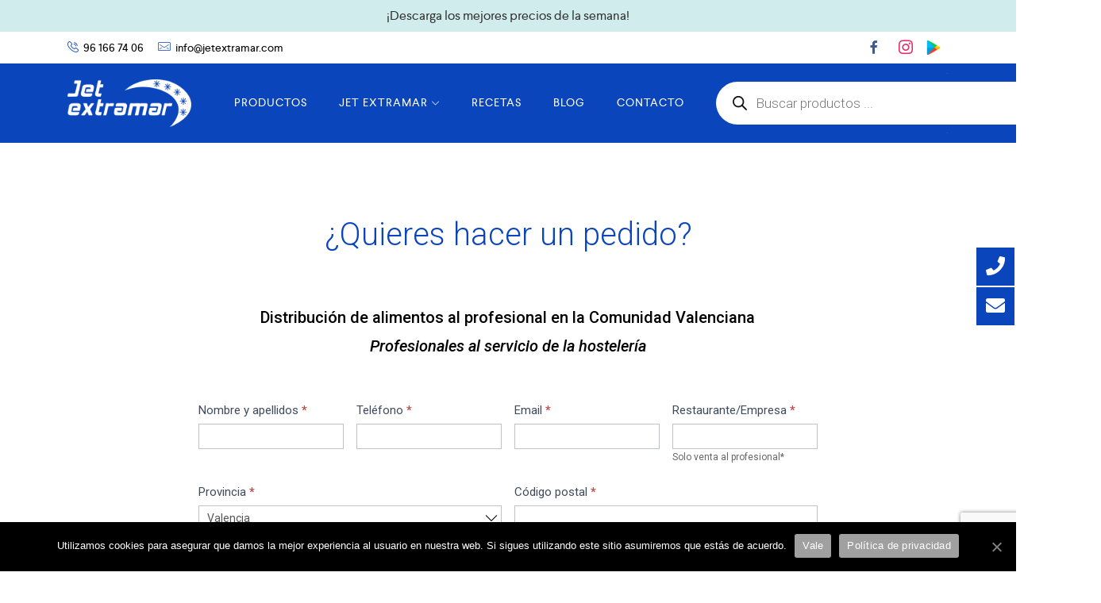

--- FILE ---
content_type: text/html; charset=UTF-8
request_url: https://jetextramar.com/contacto-productos/?plk=colmenillas-morchuela-congelada-2-bolsas-x-500-grs
body_size: 30933
content:
<!DOCTYPE html>
<html lang="es">
    <head>
        <meta charset="UTF-8">
        <meta name="viewport" content="width=device-width, initial-scale=1">
        <link rel="profile" href="http://gmpg.org/xfn/11"/>
        <script>function doSaveRecipe() { var BO_HOST = 'https://www.bigoven.com'; var x = document.createElement('script'); var parentUrl = document.URL; x.type = 'text/javascript'; x.src = BO_HOST + '/assets/noexpire/js/getrecipe.js?' + (new Date().getTime() / 100000); document.getElementsByTagName('head')[0].appendChild(x); }</script><meta name='robots' content='index, follow, max-image-preview:large, max-snippet:-1, max-video-preview:-1' />

	<!-- This site is optimized with the Yoast SEO plugin v20.8 - https://yoast.com/wordpress/plugins/seo/ -->
	<title>Contacto productos</title>
	<link rel="canonical" href="https://jetextramar.com/contacto-productos/" />
	<meta property="og:locale" content="es_ES" />
	<meta property="og:type" content="article" />
	<meta property="og:title" content="Contacto productos" />
	<meta property="og:description" content="¿Quieres hacer un pedido?" />
	<meta property="og:url" content="https://jetextramar.com/contacto-productos/" />
	<meta property="og:site_name" content="Jet Extramar" />
	<meta property="article:modified_time" content="2022-07-12T09:33:32+00:00" />
	<meta name="twitter:card" content="summary_large_image" />
	<script type="application/ld+json" class="yoast-schema-graph">{"@context":"https://schema.org","@graph":[{"@type":"WebPage","@id":"https://jetextramar.com/contacto-productos/","url":"https://jetextramar.com/contacto-productos/","name":"Contacto productos","isPartOf":{"@id":"https://jetextramar.com/#website"},"datePublished":"2020-07-20T15:34:50+00:00","dateModified":"2022-07-12T09:33:32+00:00","inLanguage":"es","potentialAction":[{"@type":"ReadAction","target":["https://jetextramar.com/contacto-productos/"]}]},{"@type":"WebSite","@id":"https://jetextramar.com/#website","url":"https://jetextramar.com/","name":"Jet Extramar","description":"Jet Extramar, tu empresa de alimentos en Valencia","publisher":{"@id":"https://jetextramar.com/#organization"},"potentialAction":[{"@type":"SearchAction","target":{"@type":"EntryPoint","urlTemplate":"https://jetextramar.com/?s={search_term_string}"},"query-input":"required name=search_term_string"}],"inLanguage":"es"},{"@type":"Organization","@id":"https://jetextramar.com/#organization","name":"Jet Extramar","url":"https://jetextramar.com/","logo":{"@type":"ImageObject","inLanguage":"es","@id":"https://jetextramar.com/#/schema/logo/image/","url":"https://jetextramar.com/wp-content/uploads/2023/01/cropped-logo-jet-extramar-1.png","contentUrl":"https://jetextramar.com/wp-content/uploads/2023/01/cropped-logo-jet-extramar-1.png","width":400,"height":154,"caption":"Jet Extramar"},"image":{"@id":"https://jetextramar.com/#/schema/logo/image/"}}]}</script>
	<!-- / Yoast SEO plugin. -->



<script>
dataLayer = [{"title":"Contacto productos","author":"Jet Extramar","wordcount":6,"logged_in":"false","page_id":21524,"post_date":"2020-07-20 15:34:50","post_type":"page"}];
</script>
<!-- Google Tag Manager -->
<script>(function(w,d,s,l,i){w[l]=w[l]||[];w[l].push({'gtm.start':
new Date().getTime(),event:'gtm.js'});var f=d.getElementsByTagName(s)[0],
j=d.createElement(s),dl=l!='dataLayer'?'&l='+l:'';j.async=true;j.src=
'https://www.googletagmanager.com/gtm.js?id='+i+dl;f.parentNode.insertBefore(j,f);
})(window,document,'script','dataLayer','GTM-PJP3SKK');</script>
<!-- End Google Tag Manager -->

<!-- Facebook Pixel Code -->
<script>
!function(f,b,e,v,n,t,s)
{if(f.fbq)return;n=f.fbq=function(){n.callMethod?
n.callMethod.apply(n,arguments):n.queue.push(arguments)};
if(!f._fbq)f._fbq=n;n.push=n;n.loaded=!0;n.version='2.0';
n.queue=[];t=b.createElement(e);t.async=!0;
t.src=v;s=b.getElementsByTagName(e)[0];
s.parentNode.insertBefore(t,s)}(window, document,'script',
'https://connect.facebook.net/en_US/fbevents.js');
fbq('init', '458378715224117');
fbq('track', 'PageView');
</script>
<noscript></noscript>
<!-- End Facebook Pixel Code --><link rel="alternate" type="application/rss+xml" title="Jet Extramar &raquo; Feed" href="https://jetextramar.com/feed/" />
<link rel="alternate" type="application/rss+xml" title="Jet Extramar &raquo; Feed de los comentarios" href="https://jetextramar.com/comments/feed/" />
<link rel='stylesheet' id='formidable-css' href='https://jetextramar.com/wp-content/plugins/formidable/css/formidableforms.css' type='text/css' media='all' />
<link rel='stylesheet' id='zoo-cw-css' href='https://jetextramar.com/wp-content/plugins/clever-swatches/assets/css/clever-swatches-style.css' type='text/css' media='all' />
<link rel='stylesheet' id='dce-dynamic-visibility-style-css' href='https://jetextramar.com/wp-content/plugins/dynamic-visibility-for-elementor//assets/css/dynamic-visibility.css' type='text/css' media='all' />
<link rel='stylesheet' id='wp-block-library-css' href='https://jetextramar.com/wp-includes/css/dist/block-library/style.min.css' type='text/css' media='all' />
<link rel='stylesheet' id='wc-blocks-vendors-style-css' href='https://jetextramar.com/wp-content/plugins/woocommerce/packages/woocommerce-blocks/build/wc-blocks-vendors-style.css' type='text/css' media='all' />
<link rel='stylesheet' id='wc-blocks-style-css' href='https://jetextramar.com/wp-content/plugins/woocommerce/packages/woocommerce-blocks/build/wc-blocks-style.css' type='text/css' media='all' />
<link rel='stylesheet' id='classic-theme-styles-css' href='https://jetextramar.com/wp-includes/css/classic-themes.min.css' type='text/css' media='all' />
<style id='global-styles-inline-css' type='text/css'>
body{--wp--preset--color--black: #000000;--wp--preset--color--cyan-bluish-gray: #abb8c3;--wp--preset--color--white: #ffffff;--wp--preset--color--pale-pink: #f78da7;--wp--preset--color--vivid-red: #cf2e2e;--wp--preset--color--luminous-vivid-orange: #ff6900;--wp--preset--color--luminous-vivid-amber: #fcb900;--wp--preset--color--light-green-cyan: #7bdcb5;--wp--preset--color--vivid-green-cyan: #00d084;--wp--preset--color--pale-cyan-blue: #8ed1fc;--wp--preset--color--vivid-cyan-blue: #0693e3;--wp--preset--color--vivid-purple: #9b51e0;--wp--preset--gradient--vivid-cyan-blue-to-vivid-purple: linear-gradient(135deg,rgba(6,147,227,1) 0%,rgb(155,81,224) 100%);--wp--preset--gradient--light-green-cyan-to-vivid-green-cyan: linear-gradient(135deg,rgb(122,220,180) 0%,rgb(0,208,130) 100%);--wp--preset--gradient--luminous-vivid-amber-to-luminous-vivid-orange: linear-gradient(135deg,rgba(252,185,0,1) 0%,rgba(255,105,0,1) 100%);--wp--preset--gradient--luminous-vivid-orange-to-vivid-red: linear-gradient(135deg,rgba(255,105,0,1) 0%,rgb(207,46,46) 100%);--wp--preset--gradient--very-light-gray-to-cyan-bluish-gray: linear-gradient(135deg,rgb(238,238,238) 0%,rgb(169,184,195) 100%);--wp--preset--gradient--cool-to-warm-spectrum: linear-gradient(135deg,rgb(74,234,220) 0%,rgb(151,120,209) 20%,rgb(207,42,186) 40%,rgb(238,44,130) 60%,rgb(251,105,98) 80%,rgb(254,248,76) 100%);--wp--preset--gradient--blush-light-purple: linear-gradient(135deg,rgb(255,206,236) 0%,rgb(152,150,240) 100%);--wp--preset--gradient--blush-bordeaux: linear-gradient(135deg,rgb(254,205,165) 0%,rgb(254,45,45) 50%,rgb(107,0,62) 100%);--wp--preset--gradient--luminous-dusk: linear-gradient(135deg,rgb(255,203,112) 0%,rgb(199,81,192) 50%,rgb(65,88,208) 100%);--wp--preset--gradient--pale-ocean: linear-gradient(135deg,rgb(255,245,203) 0%,rgb(182,227,212) 50%,rgb(51,167,181) 100%);--wp--preset--gradient--electric-grass: linear-gradient(135deg,rgb(202,248,128) 0%,rgb(113,206,126) 100%);--wp--preset--gradient--midnight: linear-gradient(135deg,rgb(2,3,129) 0%,rgb(40,116,252) 100%);--wp--preset--duotone--dark-grayscale: url('#wp-duotone-dark-grayscale');--wp--preset--duotone--grayscale: url('#wp-duotone-grayscale');--wp--preset--duotone--purple-yellow: url('#wp-duotone-purple-yellow');--wp--preset--duotone--blue-red: url('#wp-duotone-blue-red');--wp--preset--duotone--midnight: url('#wp-duotone-midnight');--wp--preset--duotone--magenta-yellow: url('#wp-duotone-magenta-yellow');--wp--preset--duotone--purple-green: url('#wp-duotone-purple-green');--wp--preset--duotone--blue-orange: url('#wp-duotone-blue-orange');--wp--preset--font-size--small: 13px;--wp--preset--font-size--medium: 20px;--wp--preset--font-size--large: 36px;--wp--preset--font-size--x-large: 42px;--wp--preset--spacing--20: 0.44rem;--wp--preset--spacing--30: 0.67rem;--wp--preset--spacing--40: 1rem;--wp--preset--spacing--50: 1.5rem;--wp--preset--spacing--60: 2.25rem;--wp--preset--spacing--70: 3.38rem;--wp--preset--spacing--80: 5.06rem;--wp--preset--shadow--natural: 6px 6px 9px rgba(0, 0, 0, 0.2);--wp--preset--shadow--deep: 12px 12px 50px rgba(0, 0, 0, 0.4);--wp--preset--shadow--sharp: 6px 6px 0px rgba(0, 0, 0, 0.2);--wp--preset--shadow--outlined: 6px 6px 0px -3px rgba(255, 255, 255, 1), 6px 6px rgba(0, 0, 0, 1);--wp--preset--shadow--crisp: 6px 6px 0px rgba(0, 0, 0, 1);}:where(.is-layout-flex){gap: 0.5em;}body .is-layout-flow > .alignleft{float: left;margin-inline-start: 0;margin-inline-end: 2em;}body .is-layout-flow > .alignright{float: right;margin-inline-start: 2em;margin-inline-end: 0;}body .is-layout-flow > .aligncenter{margin-left: auto !important;margin-right: auto !important;}body .is-layout-constrained > .alignleft{float: left;margin-inline-start: 0;margin-inline-end: 2em;}body .is-layout-constrained > .alignright{float: right;margin-inline-start: 2em;margin-inline-end: 0;}body .is-layout-constrained > .aligncenter{margin-left: auto !important;margin-right: auto !important;}body .is-layout-constrained > :where(:not(.alignleft):not(.alignright):not(.alignfull)){max-width: var(--wp--style--global--content-size);margin-left: auto !important;margin-right: auto !important;}body .is-layout-constrained > .alignwide{max-width: var(--wp--style--global--wide-size);}body .is-layout-flex{display: flex;}body .is-layout-flex{flex-wrap: wrap;align-items: center;}body .is-layout-flex > *{margin: 0;}:where(.wp-block-columns.is-layout-flex){gap: 2em;}.has-black-color{color: var(--wp--preset--color--black) !important;}.has-cyan-bluish-gray-color{color: var(--wp--preset--color--cyan-bluish-gray) !important;}.has-white-color{color: var(--wp--preset--color--white) !important;}.has-pale-pink-color{color: var(--wp--preset--color--pale-pink) !important;}.has-vivid-red-color{color: var(--wp--preset--color--vivid-red) !important;}.has-luminous-vivid-orange-color{color: var(--wp--preset--color--luminous-vivid-orange) !important;}.has-luminous-vivid-amber-color{color: var(--wp--preset--color--luminous-vivid-amber) !important;}.has-light-green-cyan-color{color: var(--wp--preset--color--light-green-cyan) !important;}.has-vivid-green-cyan-color{color: var(--wp--preset--color--vivid-green-cyan) !important;}.has-pale-cyan-blue-color{color: var(--wp--preset--color--pale-cyan-blue) !important;}.has-vivid-cyan-blue-color{color: var(--wp--preset--color--vivid-cyan-blue) !important;}.has-vivid-purple-color{color: var(--wp--preset--color--vivid-purple) !important;}.has-black-background-color{background-color: var(--wp--preset--color--black) !important;}.has-cyan-bluish-gray-background-color{background-color: var(--wp--preset--color--cyan-bluish-gray) !important;}.has-white-background-color{background-color: var(--wp--preset--color--white) !important;}.has-pale-pink-background-color{background-color: var(--wp--preset--color--pale-pink) !important;}.has-vivid-red-background-color{background-color: var(--wp--preset--color--vivid-red) !important;}.has-luminous-vivid-orange-background-color{background-color: var(--wp--preset--color--luminous-vivid-orange) !important;}.has-luminous-vivid-amber-background-color{background-color: var(--wp--preset--color--luminous-vivid-amber) !important;}.has-light-green-cyan-background-color{background-color: var(--wp--preset--color--light-green-cyan) !important;}.has-vivid-green-cyan-background-color{background-color: var(--wp--preset--color--vivid-green-cyan) !important;}.has-pale-cyan-blue-background-color{background-color: var(--wp--preset--color--pale-cyan-blue) !important;}.has-vivid-cyan-blue-background-color{background-color: var(--wp--preset--color--vivid-cyan-blue) !important;}.has-vivid-purple-background-color{background-color: var(--wp--preset--color--vivid-purple) !important;}.has-black-border-color{border-color: var(--wp--preset--color--black) !important;}.has-cyan-bluish-gray-border-color{border-color: var(--wp--preset--color--cyan-bluish-gray) !important;}.has-white-border-color{border-color: var(--wp--preset--color--white) !important;}.has-pale-pink-border-color{border-color: var(--wp--preset--color--pale-pink) !important;}.has-vivid-red-border-color{border-color: var(--wp--preset--color--vivid-red) !important;}.has-luminous-vivid-orange-border-color{border-color: var(--wp--preset--color--luminous-vivid-orange) !important;}.has-luminous-vivid-amber-border-color{border-color: var(--wp--preset--color--luminous-vivid-amber) !important;}.has-light-green-cyan-border-color{border-color: var(--wp--preset--color--light-green-cyan) !important;}.has-vivid-green-cyan-border-color{border-color: var(--wp--preset--color--vivid-green-cyan) !important;}.has-pale-cyan-blue-border-color{border-color: var(--wp--preset--color--pale-cyan-blue) !important;}.has-vivid-cyan-blue-border-color{border-color: var(--wp--preset--color--vivid-cyan-blue) !important;}.has-vivid-purple-border-color{border-color: var(--wp--preset--color--vivid-purple) !important;}.has-vivid-cyan-blue-to-vivid-purple-gradient-background{background: var(--wp--preset--gradient--vivid-cyan-blue-to-vivid-purple) !important;}.has-light-green-cyan-to-vivid-green-cyan-gradient-background{background: var(--wp--preset--gradient--light-green-cyan-to-vivid-green-cyan) !important;}.has-luminous-vivid-amber-to-luminous-vivid-orange-gradient-background{background: var(--wp--preset--gradient--luminous-vivid-amber-to-luminous-vivid-orange) !important;}.has-luminous-vivid-orange-to-vivid-red-gradient-background{background: var(--wp--preset--gradient--luminous-vivid-orange-to-vivid-red) !important;}.has-very-light-gray-to-cyan-bluish-gray-gradient-background{background: var(--wp--preset--gradient--very-light-gray-to-cyan-bluish-gray) !important;}.has-cool-to-warm-spectrum-gradient-background{background: var(--wp--preset--gradient--cool-to-warm-spectrum) !important;}.has-blush-light-purple-gradient-background{background: var(--wp--preset--gradient--blush-light-purple) !important;}.has-blush-bordeaux-gradient-background{background: var(--wp--preset--gradient--blush-bordeaux) !important;}.has-luminous-dusk-gradient-background{background: var(--wp--preset--gradient--luminous-dusk) !important;}.has-pale-ocean-gradient-background{background: var(--wp--preset--gradient--pale-ocean) !important;}.has-electric-grass-gradient-background{background: var(--wp--preset--gradient--electric-grass) !important;}.has-midnight-gradient-background{background: var(--wp--preset--gradient--midnight) !important;}.has-small-font-size{font-size: var(--wp--preset--font-size--small) !important;}.has-medium-font-size{font-size: var(--wp--preset--font-size--medium) !important;}.has-large-font-size{font-size: var(--wp--preset--font-size--large) !important;}.has-x-large-font-size{font-size: var(--wp--preset--font-size--x-large) !important;}
.wp-block-navigation a:where(:not(.wp-element-button)){color: inherit;}
:where(.wp-block-columns.is-layout-flex){gap: 2em;}
.wp-block-pullquote{font-size: 1.5em;line-height: 1.6;}
</style>
<link rel='stylesheet' id='cooked-essentials-css' href='https://jetextramar.com/wp-content/plugins/cooked/assets/admin/css/essentials.min.css' type='text/css' media='all' />
<link rel='stylesheet' id='cooked-icons-css' href='https://jetextramar.com/wp-content/plugins/cooked/assets/css/icons.min.css' type='text/css' media='all' />
<link rel='stylesheet' id='cooked-styling-css' href='https://jetextramar.com/wp-content/plugins/cooked/assets/css/style.min.css' type='text/css' media='all' />
<style id='cooked-styling-inline-css' type='text/css'>
/* Main Color */.cooked-button,.cooked-fsm .cooked-fsm-top,.cooked-fsm .cooked-fsm-mobile-nav,.cooked-fsm .cooked-fsm-mobile-nav a.cooked-active,.cooked-browse-search-button,.cooked-icon-loading,.cooked-progress span,.cooked-recipe-search .cooked-taxonomy-selected,.cooked-recipe-card-modern:hover .cooked-recipe-card-sep,.cooked-recipe-card-modern-centered:hover .cooked-recipe-card-sep { background:#0b45bb; }.cooked-timer-obj,.cooked-fsm a { color:#0b45bb; }/* Main Color Darker */.cooked-button:hover,.cooked-recipe-search .cooked-taxonomy-selected:hover,.cooked-browse-search-button:hover { background:#0b45bb; }
@media screen and ( max-width: 1000px ) {#cooked-timers-wrap { width:90%; margin:0 -45% 0 0; }.cooked-recipe-grid,.cooked-recipe-term-grid { margin:3% -1.5%; width: 103%; }.cooked-term-block.cooked-col-25,.cooked-recipe-grid.cooked-columns-3 .cooked-recipe,.cooked-recipe-grid.cooked-columns-4 .cooked-recipe,.cooked-recipe-grid.cooked-columns-5 .cooked-recipe,.cooked-recipe-grid.cooked-columns-6 .cooked-recipe { width: 47%; margin: 0 1.5% 3%; padding: 0; }}@media screen and ( max-width: 750px ) {.cooked-recipe-grid,.cooked-recipe-term-grid { margin:5% -2.5%; width:105%; }.cooked-term-block.cooked-col-25,.cooked-recipe-grid.cooked-columns-2 .cooked-recipe,.cooked-recipe-grid.cooked-columns-3 .cooked-recipe,.cooked-recipe-grid.cooked-columns-4 .cooked-recipe,.cooked-recipe-grid.cooked-columns-5 .cooked-recipe,.cooked-recipe-grid.cooked-columns-6 .cooked-recipe.cooked-recipe-grid .cooked-recipe { width:95%; margin:0 2.5% 5%; padding:0; }.cooked-recipe-info .cooked-left, .cooked-recipe-info .cooked-right { float:none; display:block; text-align:center; }.cooked-recipe-info > section.cooked-right > span, .cooked-recipe-info > section.cooked-left > span { margin:0.5rem 1rem 1rem; }.cooked-recipe-info > section.cooked-left > span:last-child, .cooked-recipe-info > span:last-child { margin-right:1rem; }.cooked-recipe-info > section.cooked-right > span:first-child { margin-left:1rem; }.cooked-recipe-search .cooked-fields-wrap { padding:0; display:block; }.cooked-recipe-search .cooked-fields-wrap > .cooked-browse-search { width:100%; max-width:100%; border-right:1px solid rgba(0,0,0,.15); margin:2% 0; }.cooked-recipe-search .cooked-fields-wrap.cooked-1-search-fields .cooked-browse-select-block { width:100%; left:0; }.cooked-recipe-search .cooked-fields-wrap > .cooked-field-wrap-select { display:block; width:100%; }.cooked-recipe-search .cooked-sortby-wrap { display:block; position:relative; width:68%; right:auto; top:auto; float:left; margin:0; }.cooked-recipe-search .cooked-sortby-wrap > select { position:absolute; width:100%; border:1px solid rgba(0,0,0,.15); }.cooked-recipe-search .cooked-browse-search-button { width:30%; right:auto; position:relative; display:block; float:right; }.cooked-recipe-search .cooked-browse-select-block { top:3rem; left:-1px; width:calc( 100% + 2px ) !important; border-radius:0 0 10px 10px; max-height:16rem; overflow:auto; transform:translate3d(0,-1px,0); }.cooked-recipe-search .cooked-fields-wrap.cooked-1-search-fields .cooked-browse-select-block { width:100%; padding:1.5rem; }.cooked-recipe-search .cooked-fields-wrap.cooked-2-search-fields .cooked-browse-select-block { width:100%; padding:1.5rem; }.cooked-recipe-search .cooked-fields-wrap.cooked-3-search-fields .cooked-browse-select-block { width:100%; padding:1.5rem; }.cooked-recipe-search .cooked-fields-wrap.cooked-4-search-fields .cooked-browse-select-block { width:100%; padding:1.5rem; }.cooked-recipe-search .cooked-browse-select-block { flex-wrap:wrap; max-height:20rem; }.cooked-recipe-search .cooked-browse-select-block .cooked-tax-column { width:100%; min-width:100%; padding:0 0 1.5rem; }.cooked-recipe-search .cooked-browse-select-block .cooked-tax-column > div { max-height:none; }.cooked-recipe-search .cooked-browse-select-block .cooked-tax-column:last-child { padding:0; }.cooked-recipe-search .cooked-fields-wrap.cooked-1-search-fields .cooked-browse-select-block .cooked-tax-column { width:100%; }.cooked-recipe-search .cooked-fields-wrap.cooked-2-search-fields .cooked-browse-select-block .cooked-tax-column { width:100%; }.cooked-recipe-search .cooked-fields-wrap.cooked-3-search-fields .cooked-browse-select-block .cooked-tax-column { width:100%; }.cooked-recipe-search .cooked-fields-wrap.cooked-4-search-fields .cooked-browse-select-block .cooked-tax-column { width:100%; }#cooked-timers-wrap { width:20rem; right:50%; margin:0 -10rem 0 0; transform:translate3d(0,11.2em,0); }#cooked-timers-wrap.cooked-multiples { margin:0; right:0; border-radius:10px 0 0 0; width:20rem; }#cooked-timers-wrap .cooked-timer-block { padding-left:3.25rem; }#cooked-timers-wrap .cooked-timer-block.cooked-visible { padding-top:1rem; line-height:1.5rem; padding-left:3.25rem; }#cooked-timers-wrap .cooked-timer-block .cooked-timer-step { font-size:0.9rem; }#cooked-timers-wrap .cooked-timer-block .cooked-timer-desc { font-size:1rem; padding:0; }#cooked-timers-wrap .cooked-timer-block .cooked-timer-obj { top:auto; right:auto; width:auto; font-size:1.5rem; line-height:2rem; }#cooked-timers-wrap .cooked-timer-block .cooked-timer-obj > i.cooked-icon { font-size:1.5rem; width:1.3rem; margin-right:0.5rem; }#cooked-timers-wrap .cooked-timer-block i.cooked-icon-times { line-height:1rem; font-size:1rem; top:1.4rem; left:1.2rem; }body.cooked-fsm-active #cooked-timers-wrap { bottom:0; }/* "Slide up" on mobile */.cooked-fsm { opacity:1; transform:scale(1); top:120%; }.cooked-fsm.cooked-active { top:0; }.cooked-fsm .cooked-fsm-mobile-nav { display:block; }.cooked-fsm .cooked-fsm-ingredients,.cooked-fsm .cooked-fsm-directions { padding:9rem 2rem 1rem; width:100%; display:none; left:0; background:#fff; }.cooked-fsm .cooked-fsm-ingredients.cooked-active,.cooked-fsm .cooked-fsm-directions.cooked-active { display:block; }.cooked-fsm {-webkit-transition: all 350ms cubic-bezier(0.420, 0.000, 0.150, 1.000);-moz-transition: all 350ms cubic-bezier(0.420, 0.000, 0.150, 1.000);-o-transition: all 350ms cubic-bezier(0.420, 0.000, 0.150, 1.000);transition: all 350ms cubic-bezier(0.420, 0.000, 0.150, 1.000);}}@media screen and ( max-width: 520px ) {.cooked-fsm .cooked-fsm-directions p { font-size:1rem; }.cooked-fsm .cooked-recipe-directions .cooked-heading { font-size:1.25rem; }#cooked-timers-wrap { width:100%; right:0; margin:0; border-radius:0; }.cooked-recipe-search .cooked-fields-wrap > .cooked-browse-search { margin:3% 0; }.cooked-recipe-search .cooked-sortby-wrap { width:67%; }}
</style>
<link rel='stylesheet' id='cookie-notice-front-css' href='https://jetextramar.com/wp-content/plugins/cookie-notice/css/front.min.css' type='text/css' media='all' />
<link rel='stylesheet' id='wcqu_quantity_styles-css' href='https://jetextramar.com/wp-content/plugins/quantities-and-units-for-woocommerce/assets/css/styles.css' type='text/css' media='all' />
<link rel='stylesheet' id='woocommerce-general-css' href='https://jetextramar.com/wp-content/plugins/woocommerce/assets/css/woocommerce.css' type='text/css' media='all' />
<style id='woocommerce-inline-inline-css' type='text/css'>
.woocommerce form .form-row .required { visibility: visible; }
</style>
<link rel='stylesheet' id='cooked-add-recipe-css-css' href='https://jetextramar.com/wp-content/plugins/cooked-pro/modules/add-recipe/add-recipe.min.css' type='text/css' media='all' />
<link rel='stylesheet' id='cooked-dropzone-css' href='https://jetextramar.com/wp-content/plugins/cooked-pro/modules/dropzone/dropzone.min.css' type='text/css' media='all' />
<link rel='stylesheet' id='cooked-interactions-css-css' href='https://jetextramar.com/wp-content/plugins/cooked-pro/modules/interactions/interactions.min.css' type='text/css' media='all' />
<link rel='stylesheet' id='cooked-list-styles-css-css' href='https://jetextramar.com/wp-content/plugins/cooked-pro/modules/list-styles/list-styles.min.css' type='text/css' media='all' />
<link rel='stylesheet' id='cooked-pagination-css-css' href='https://jetextramar.com/wp-content/plugins/cooked-pro/modules/pagination/pagination.min.css' type='text/css' media='all' />
<link rel='stylesheet' id='cooked-profiles-css-css' href='https://jetextramar.com/wp-content/plugins/cooked-pro/modules/profiles/profiles.min.css' type='text/css' media='all' />
<link rel='stylesheet' id='cooked-pro-general-css-css' href='https://jetextramar.com/wp-content/plugins/cooked-pro/assets/css/general.min.css' type='text/css' media='all' />
<style id='cooked-pro-general-css-inline-css' type='text/css'>
/* Front-end Fields */.cooked-fe-form input[type="password"]:focus,.cooked-fe-form input[type="email"]:focus,.cooked-fe-form input[type="tel"]:focus,.cooked-fe-form input[type="text"]:focus,.cooked-fe-form input[type="number"]:focus,.cooked-fe-form select:focus { border-color:#0b45bb !important; }/* Nutrition Label Color */#cooked-nutrition-label strong.cooked-nut-label { color:#0b45bb; }/* Embed Button */.cooked-button.cooked-embed-share { background:#0b45bb; }.cooked-button.cooked-embed-share:hover { background:#0b45bb; }.cooked-sharing-actions.cooked-minimal-style .cooked-button.cooked-embed-share:hover { background:#0b45bb; border-color:#0b45bb; }/* Favorite Heart */.cooked-favorite-heart .cooked-icon { color:#d54e21; }.cooked-recipe-full .cooked-recipe-info .cooked-favorite .cooked-favorite-heart.cooked-is-favorite .cooked-icon,.cooked-recipe-full .cooked-recipe-info .cooked-favorite .cooked-favorite-heart.cooked-is-favorite:hover .cooked-icon { color:#d54e21; }/* Rating Stars */.cooked-rating-stars > .cooked-rating-star, .cooked-rating-stars > .cooked-rating-star:hover { color:#fdaf09; }.cooked-rating-stars > .cooked-rating-star.cooked-rating-star-empty,.cooked-ratable .cooked-rating-stars.cooked-user-rated > .cooked-rating-star.cooked-rating-star-empty { color:rgba(0,0,0,0.25); }.cooked-ratable .cooked-rating-stars.cooked-user-rated > .cooked-rating-star { color:#ed8a00; }.cooked-ratable .cooked-rating-stars > .cooked-rating-star:hover ~ .cooked-rating-star,.cooked-ratable .cooked-rating-stars > .cooked-rating-star:hover ~ .cooked-rating-star.cooked-rating-star-empty,.cooked-ratable .cooked-rating-stars > .cooked-rating-star.cooked-rating-star-empty:hover,.cooked-ratable .cooked-rating-stars > .cooked-rating-star.cooked-rating-star-empty:hover ~ .cooked-rating-star,.cooked-ratable .cooked-rating-stars > .cooked-rating-star.cooked-rating-star-empty:hover ~ .cooked-rating-star.cooked-rating-star-empty { color:#ed8a00 !important; }.cooked-ratable .cooked-rating-stars:hover > .cooked-rating-star,.cooked-ratable .cooked-rating-stars:hover > .cooked-rating-star.cooked-rating-star-empty { color:rgba(0,0,0,0.35); }.cooked-ratable .cooked-rating-stars > .cooked-rating-star:hover,.cooked-ratable .cooked-rating-stars > .cooked-rating-star.cooked-rating-star-empty:hover { color:#ed8a00 !important; }.cooked-recipe-full .cooked-ratable .cooked-rating-stars:hover > .cooked-rating-star:hover { color:#ed8a00 !important; }.cooked-recipe-info .cooked-current-rating { background:#fdaf09; }/* Rating Thumbs */.cooked-rating-thumb.cooked-is-selected .cooked-icon-thumbs-up-solid,.cooked-rating-thumb.cooked-is-selected .cooked-icon-thumbs-up-solid:hover,.cooked-recipe-full .cooked-rating-thumb.cooked-is-selected .cooked-icon-thumbs-up-solid:hover { color:#1491ff; }.cooked-rating-thumb.cooked-is-selected .cooked-icon-thumbs-down-solid,.cooked-rating-thumb.cooked-is-selected .cooked-icon-thumbs-down-solid:hover,.cooked-recipe-full .cooked-rating-thumb.cooked-is-selected .cooked-icon-thumbs-down-solid:hover { color:#d54e21; }/* Secondary Buttons */.dropzone .dz-preview .dz-progress .dz-upload { background:#1491ff; }.dropzone:hover { border-color:#1491ff; }#cooked-directions-builder .cooked-direction-block > .cooked-direction-image:hover { border-color:#1491ff; }#cooked-directions-builder .cooked-direction-block > .cooked-direction-image:hover:before { color:#1491ff; }.dropzone.dz-drag-hover { border-color:#1491ff; }.cooked-button.cooked-secondary-button { background:#1491ff; }.cooked-button.cooked-secondary-button:hover { background:#117bd8; }/* Fitness Colors */.cooked-donut .ct-series-a .ct-slice-donut-solid { fill:#228edd;}.cooked-donut .ct-series-b .ct-slice-donut-solid { fill:#33bf99; }.cooked-donut .ct-series-c .ct-slice-donut-solid { fill:#fb5d3b; }.cooked-recipe-fitness .cooked-recipe .cooked-recipe-fitness-report .cooked-fitness-report-fat { background:#228edd; }.cooked-recipe-fitness .cooked-recipe .cooked-recipe-fitness-report .cooked-fitness-report-carbs { background:#33bf99; }.cooked-recipe-fitness .cooked-recipe .cooked-recipe-fitness-report .cooked-fitness-report-protein { background:#fb5d3b; }
@media screen and ( max-width: 1000px ) {.cooked-recipe-modern { margin:3% -1.5%; width: 103%; }.cooked-recipe-modern.cooked-columns-3 .cooked-recipe,.cooked-recipe-modern.cooked-columns-4 .cooked-recipe,.cooked-recipe-modern.cooked-columns-5 .cooked-recipe,.cooked-recipe-modern.cooked-columns-6 .cooked-recipe { width:47%; margin:0 1.5% 3%; padding:0; }.cooked-recipe-fitness { margin:3% -1.5%; width: 103%; }.cooked-recipe-fitness.cooked-columns-3 .cooked-recipe,.cooked-recipe-fitness.cooked-columns-4 .cooked-recipe,.cooked-recipe-fitness.cooked-columns-5 .cooked-recipe,.cooked-recipe-fitness.cooked-columns-6 .cooked-recipe { width:47%; margin:0 1.5% 3%; padding:0; }}@media screen and ( max-width: 750px ) {.cooked-recipe-grid .cooked-recipe-info .cooked-left > span { float:left; }.cooked-recipe-grid .cooked-recipe-info .cooked-right > span { float:right; }.cooked-recipe-grid .cooked-recipe-info .cooked-left > span,.cooked-recipe-grid .cooked-recipe-info .cooked-right > span { text-align:left; }.cooked-recipe-modern .cooked-recipe-info .cooked-left > span { float:left; }.cooked-recipe-modern .cooked-recipe-info .cooked-right > span { float:right; }.cooked-recipe-modern .cooked-recipe-info .cooked-left > span,.cooked-recipe-modern .cooked-recipe-info .cooked-right > span { text-align:left; }.cooked-recipe-modern { margin:5% -2.5%; width:105%; }.cooked-recipe-modern.cooked-columns-2 .cooked-recipe,.cooked-recipe-modern.cooked-columns-3 .cooked-recipe,.cooked-recipe-modern.cooked-columns-4 .cooked-recipe,.cooked-recipe-modern.cooked-columns-5 .cooked-recipe,.cooked-recipe-modern.cooked-columns-6 .cooked-recipe.cooked-recipe-modern .cooked-recipe { width:95%; margin:0 2.5% 5%; padding:0; }.cooked-recipe-fitness .cooked-recipe-info .cooked-left { float:left; }.cooked-recipe-fitness .cooked-recipe-info .cooked-right { float:right; }.cooked-recipe-fitness .cooked-recipe-info > section.cooked-right > span,.cooked-recipe-fitness .cooked-recipe-info > section.cooked-left > span { margin:0; }.cooked-recipe-fitness { margin:5% -2.5%; width:105%; }.cooked-recipe-fitness.cooked-columns-2 .cooked-recipe,.cooked-recipe-fitness.cooked-columns-3 .cooked-recipe,.cooked-recipe-fitness.cooked-columns-4 .cooked-recipe,.cooked-recipe-fitness.cooked-columns-5 .cooked-recipe,.cooked-recipe-fitness.cooked-columns-6 .cooked-recipe.cooked-recipe-fitness .cooked-recipe { width:95%; margin:0 2.5% 5%; padding:0; }.cooked-recipe-full .cooked-recipe-name,body .cooked-recipe-full .cooked-recipe .cooked-recipe-excerpt { max-width:100%; }.cooked-recipe-full .cooked-recipe-name { font-size:1.5em; }body .cooked-recipe-full .cooked-recipe p { font-size:0.9em !important; }.cooked-recipe-full .cooked-recipe-content { width:80%; }.cooked-fe-form .cooked-field.cooked-field-column-25 select { margin:0; }.cooked-fe-form .cooked-field.cooked-field-column-25 { width:50%; }.cooked-fe-form .cooked-field.cooked-field-column-25:nth-child(2n+2),.cooked-fe-form .cooked-field.cooked-field-column-25:nth-child(4n+4) { width:48%; padding:0; }}@media screen and ( max-width: 520px ) {.cooked-recipe-compact .cooked-recipe-inside { width:70%; }.cooked-recipe-compact .cooked-recipe-inside.cooked-no-rating { width:90%; }.cooked-recipe-compact .cooked-recipe-info-wrap { width:30%; }.cooked-recipe-compact .cooked-recipe-thumb-wrap { display:none; }.cooked-recipe-full .cooked-recipe-name { font-size:1.25em; }body .cooked-recipe-full .cooked-recipe { margin-bottom:1em; }body .cooked-recipe-full .cooked-recipe p { font-size:0.9em !important; }.cooked-recipe-full .cooked-recipe-inside { float:none; width:100%; border-radius:0; text-align:center; top:auto; bottom:0; box-shadow:none; background:rgba(255,255,255,0.8) }.cooked-recipe-full .cooked-recipe-wrap { min-height:inherit; height:auto; }.cooked-recipe-full .cooked-recipe-content { margin:10px; width:auto; }.cooked-fe-form .cooked-field.cooked-field-column-25,.cooked-fe-form .cooked-field.cooked-field-column-33 { width:100%; padding:0; }.cooked-fe-form .cooked-field.cooked-field-column-33:nth-child(3n+3),.cooked-fe-form .cooked-field.cooked-field-column-25:nth-child(2n+2),.cooked-fe-form .cooked-field.cooked-field-column-25:nth-child(4n+4) { width:100%; }}
</style>
<link rel='stylesheet' id='cooked-pro-chartist-css' href='https://jetextramar.com/wp-content/plugins/cooked-pro/assets/chartist/chartist.min.css' type='text/css' media='all' />
<link rel='stylesheet' id='if-menu-site-css-css' href='https://jetextramar.com/wp-content/plugins/if-menu/assets/if-menu-site.css' type='text/css' media='all' />
<link rel='stylesheet' id='yith_ywraq_frontend-css' href='https://jetextramar.com/wp-content/plugins/yith-woocommerce-request-a-quote/assets/css/frontend.css' type='text/css' media='all' />
<link rel='stylesheet' id='dgwt-wcas-style-css' href='https://jetextramar.com/wp-content/plugins/ajax-search-for-woocommerce-premium/assets/css/style.min.css' type='text/css' media='all' />
<link rel='preload' as='font' type='font/woff2' crossorigin='anonymous' id='tinvwl-webfont-font-css' href='https://jetextramar.com/wp-content/plugins/ti-woocommerce-wishlist/assets/fonts/tinvwl-webfont.woff2'  media='all' />
<link rel='stylesheet' id='tinvwl-webfont-css' href='https://jetextramar.com/wp-content/plugins/ti-woocommerce-wishlist/assets/css/webfont.min.css' type='text/css' media='all' />
<link rel='stylesheet' id='tinvwl-css' href='https://jetextramar.com/wp-content/plugins/ti-woocommerce-wishlist/assets/css/public.min.css' type='text/css' media='all' />
<link rel='stylesheet' id='clever-font-css' href='//jetextramar.com/wp-content/themes/cerato/assets/vendor/cleverfont/style.min.css' type='text/css' media='all' />
<link rel='stylesheet' id='zoo-theme-builder-elements-css' href='//jetextramar.com/wp-content/themes/cerato/core/assets/css/elements.min.css' type='text/css' media='all' />
<link rel='stylesheet' id='elementor-icons-css' href='https://jetextramar.com/wp-content/plugins/elementor/assets/lib/eicons/css/elementor-icons.min.css' type='text/css' media='all' />
<link rel='stylesheet' id='elementor-animations-css' href='https://jetextramar.com/wp-content/plugins/elementor/assets/lib/animations/animations.min.css' type='text/css' media='all' />
<link rel='stylesheet' id='elementor-frontend-css' href='https://jetextramar.com/wp-content/plugins/elementor/assets/css/frontend.min.css' type='text/css' media='all' />
<link rel='stylesheet' id='cleverfont-css' href='//jetextramar.com/wp-content/plugins/clever-mega-menu-for-elementor-pro/assets/vendor/cleverfont/style.min.css' type='text/css' media='all' />
<link rel='stylesheet' id='cafe-style-css' href='//jetextramar.com/wp-content/plugins/clever-addons-for-elementor/assets/css/frontend.min.css' type='text/css' media='all' />
<link rel='stylesheet' id='elementor-icons-bc-css' href='https://jetextramar.com/wp-content/plugins/elementor-pro/assets/lib/eicons-bc/css/elementor-icons.min.css' type='text/css' media='all' />
<link rel='stylesheet' id='elementor-pro-css' href='https://jetextramar.com/wp-content/plugins/elementor-pro/assets/css/frontend.min.css' type='text/css' media='all' />
<link rel='stylesheet' id='elementor-global-css' href='https://jetextramar.com/wp-content/uploads/elementor/css/global.css' type='text/css' media='all' />
<link rel='stylesheet' id='elementor-post-21524-css' href='https://jetextramar.com/wp-content/uploads/elementor/css/post-21524.css' type='text/css' media='all' />
<link rel='stylesheet' id='bootstrap-css' href='//jetextramar.com/wp-content/themes/cerato/assets/vendor/bootstrap/bootstrap-grid.min.css' type='text/css' media='all' />
<link rel='stylesheet' id='zoo-woocommerce-css' href='//jetextramar.com/wp-content/themes/cerato/assets/css/zoo-woocommerce.css' type='text/css' media='all' />
<link rel='stylesheet' id='zoo-styles-css' href='//jetextramar.com/wp-content/themes/cerato/assets/css/zoo-styles.css' type='text/css' media='all' />
<style id='zoo-styles-inline-css' type='text/css'>
.builder-block-nav-icon{text-align:left}#site-header .element-primary-menu>ul.nav-menu>li>a,#site-header .element-primary-menu>ul.nav-menu>li>span,#site-header .element-primary-menu ul.cmm4e>li>a{font-size:14px;letter-spacing:1px}#site-header .element-primary-menu li.menu-item li.menu-item>a,#site-header .element-primary-menu .mega-menu-content a,#site-header .element-primary-menu ul.cmm4e li li,#site-header .element-primary-menu ul.cmm4e li li a{font-weight:400}.builder-block-primary-menu{text-align:left}.header-social-icons.element-social-icons.color-custom li a{background-color:#1e73be}.element-cart-icon .wrap-right-element-cart .title-element-cart{color:#0a0a0a}.element-cart-icon:hover .wrap-right-element-cart .title-element-cart{color:#eaeaea}.element-cart-icon .wrap-right-element-cart .total-element-cart{color:#ffffff}#site-footer .footer-top .widget-title,#site-footer .footer-top h1,#site-footer .footer-top h2,#site-footer .footer-top h3,#site-footer .footer-top h4{color:#ffffff}.sidebar .widget-title{color:#0b45bb}.btn,input[type="submit"],.button,button{color:#ffffff}.btn,input[type="submit"],.button,button{background-color:#000000}.btn:hover,input[type="submit"]:hover,.button:hover,button:hover{color:#ffffff}.btn:hover,input[type="submit"]:hover,.button:hover,button:hover{background-color:#0b45bb}body .woocommerce-store-notice.demo_store{font-size:16px}.product .product-loop-title,.products h2body #site-main-content-loop-category__title,body #site-main-content-cart table.cart .product-name a,.products .product .wrap-product-loop-content .wrap-product-loop-detail .product-loop-title a{color:#141414}body #site-main-content div.product .product_title,body #zoo-quickview-lb div.product .product_title{color:#161616}.builder-block-nav-icon{text-align:left}#site-header .element-primary-menu>ul.nav-menu>li>a,#site-header .element-primary-menu>ul.nav-menu>li>span,#site-header .element-primary-menu ul.cmm4e>li>a{font-size:14px;letter-spacing:1px}#site-header .element-primary-menu li.menu-item li.menu-item>a,#site-header .element-primary-menu .mega-menu-content a,#site-header .element-primary-menu ul.cmm4e li li,#site-header .element-primary-menu ul.cmm4e li li a{font-weight:400}.builder-block-primary-menu{text-align:left}.header-social-icons.element-social-icons.color-custom li a{background-color:#1e73be}.element-cart-icon .wrap-right-element-cart .title-element-cart{color:#0a0a0a}.element-cart-icon:hover .wrap-right-element-cart .title-element-cart{color:#eaeaea}.element-cart-icon .wrap-right-element-cart .total-element-cart{color:#ffffff}#site-footer .footer-top .widget-title,#site-footer .footer-top h1,#site-footer .footer-top h2,#site-footer .footer-top h3,#site-footer .footer-top h4{color:#ffffff}.sidebar .widget-title{color:#0b45bb}.btn,input[type="submit"],.button,button{color:#ffffff}.btn,input[type="submit"],.button,button{background-color:#000000}.btn:hover,input[type="submit"]:hover,.button:hover,button:hover{color:#ffffff}.btn:hover,input[type="submit"]:hover,.button:hover,button:hover{background-color:#0b45bb}body .woocommerce-store-notice.demo_store{font-size:16px}.product .product-loop-title,.products h2body #site-main-content-loop-category__title,body #site-main-content-cart table.cart .product-name a,.products .product .wrap-product-loop-content .wrap-product-loop-detail .product-loop-title a{color:#141414}body #site-main-content div.product .product_title,body #zoo-quickview-lb div.product .product_title{color:#161616}#site-header .is-sticky.header-row.sticker{background-color:#0b45bb;background-repeat:repeat;box-shadow:0px 0px 8px 0px rgba(0,0,0,0.39);}.site-header .header-top .wrap-builder-items>.row{height:40px}.site-header .header-top{font-size:14px}.site-header .header-top{color:#000000;text-decoration-color:#000000;background-color:#ffffff;background-repeat:repeat}.site-header .header-top a,.site-header .header-top .nav-menu>li>a{color:#000000;text-decoration-color:#000000}.site-header .header-top a:hover,.site-header .header-top .nav-menu>.current-menu-item>a,.site-header .header-top .nav-menu>li:hover>a,.site-header .header-top ul.nav-menu>li.active>a{color:#0b45bb;text-decoration-color:#0b45bb}.site-header .header-main{color:#ffffff;text-decoration-color:#ffffff;background-color:#0b45bb;background-repeat:repeat}.site-header .header-main a,.site-header .header-main .nav-menu>li>a{color:#ffffff;text-decoration-color:#ffffff}.site-header .header-main a:hover,.site-header .header-main .nav-menu>.current-menu-item>a,.site-header .header-main .nav-menu>li:hover>a,.site-header .header-main ul.nav-menu>li.active>a{color:#ffffff;text-decoration-color:#ffffff}.site-header .header-main.contained .wrap-builder-items,.site-header .header-main:not(.contained){border-style:solid;border-color:#eaecee}.site-header .header-bottom .wrap-builder-items>.row{height:55px}.site-header .header-bottom{background-color:#000000;background-repeat:repeat}.element-html2{padding-top:0px;padding-right:0px;padding-bottom:0px;padding-left:0px}.element-html2 a:hover{color:#fc6702;text-decoration-color:#fc6702}.header-row .element-html2,.builder-item.row-item-group .element-item.element-html2,.header-off-canvas-sidebar .element-html2{border-right-width:0px}.header-row .element-html2,.builder-item.row-item-group .element-item.element-html2,.header-off-canvas-sidebar .element-html2{border-style:solid}.header-row .element-html2,.builder-item.row-item-group .element-item.element-html2,.header-off-canvas-sidebar .element-html2{border-color:#5d5d5d}.header-row .element-html2,.builder-item.row-item-group .element-item.element-html2,.header-off-canvas-sidebar .element-html2{padding-top:7px;padding-right:10px;padding-bottom:7px;padding-left:10px}.element-html3 a:hover{color:#fc6702;text-decoration-color:#fc6702}.header-row .element-html3,.builder-item.row-item-group .element-item.element-html3,.header-off-canvas-sidebar .element-html3{border-right-width:1px}.header-row .element-html3,.builder-item.row-item-group .element-item.element-html3,.header-off-canvas-sidebar .element-html3{border-style:solid}.header-row .element-html3,.builder-item.row-item-group .element-item.element-html3,.header-off-canvas-sidebar .element-html3{border-color:#5d5d5d}.header-row .element-html3,.builder-item.row-item-group .element-item.element-html3,.header-off-canvas-sidebar .element-html3{padding-top:7px;padding-right:10px;padding-bottom:7px;padding-left:10px}.header-row .element-html4,.builder-item.row-item-group .element-item.element-html4,.header-off-canvas-sidebar .element-html4{border-right-width:1px}.header-row .element-html4,.builder-item.row-item-group .element-item.element-html4,.header-off-canvas-sidebar .element-html4{border-style:solid}.header-row .element-html4,.builder-item.row-item-group .element-item.element-html4,.header-off-canvas-sidebar .element-html4{border-color:#5d5d5d}.header-row .element-html4,.builder-item.row-item-group .element-item.element-html4,.header-off-canvas-sidebar .element-html4{padding-top:7px;padding-right:10px;padding-bottom:7px;padding-left:10px}.element-html5 a:hover{color:#fc6702;text-decoration-color:#fc6702}.header-row .element-html5,.builder-item.row-item-group .element-item.element-html5,.header-off-canvas-sidebar .element-html5{border-right-width:1px}.header-row .element-html5,.builder-item.row-item-group .element-item.element-html5,.header-off-canvas-sidebar .element-html5{border-style:solid}.header-row .element-html5,.builder-item.row-item-group .element-item.element-html5,.header-off-canvas-sidebar .element-html5{border-color:#5d5d5d}.header-row .element-html5,.builder-item.row-item-group .element-item.element-html5,.header-off-canvas-sidebar .element-html5{padding-top:1px;padding-right:10px;padding-bottom:1px;padding-left:10px}.builder-block-html5{text-align:left}.site-branding .wrap-logo .site-logo{max-height:60px}.element-header-account.custom-color-style .account-element-link,.element-header-account.custom-color-style.button-style .account-element-link{background-repeat:repeat}.element-header-account.custom-color-style .account-element-link:hover,.element-header-account.custom-color-style.button-style .account-element-link:hover{color:#515151;text-decoration-color:#515151}.element-header-account.custom-color-style .wrap-dashboard-form a:hover,.element-header-account.custom-color-style.button-style .account-element-link:hover{color:#515151;text-decoration-color:#515151}.header-row .element-header-account,.builder-item.row-item-group .element-item.element-header-account,.header-off-canvas-sidebar .element-header-account{padding-left:10px}.builder-block-header-account{text-align:right}.element-header-wishlist i{font-size:24px;width:24px;height:24px}.element-header-wishlist .wishlist-link .wishlist-icon{color:#ffffff;text-decoration-color:#ffffff;background-repeat:repeat}.element-header-wishlist .wishlist-link:hover .wishlist-icon{color:#eaeaea;text-decoration-color:#eaeaea}.element-header-wishlist .wishlist-link:hover .wishlist-title{color:#eaeaea;text-decoration-color:#eaeaea}.header-row .element-header-wishlist,.builder-item.row-item-group .element-item.element-header-wishlist,.header-off-canvas-sidebar .element-header-wishlist{border-right-width:1px}.header-row .element-header-wishlist,.builder-item.row-item-group .element-item.element-header-wishlist,.header-off-canvas-sidebar .element-header-wishlist{border-style:solid}.header-row .element-header-wishlist,.builder-item.row-item-group .element-item.element-header-wishlist,.header-off-canvas-sidebar .element-header-wishlist{border-color:#d9d9d9}.header-row .element-header-wishlist,.builder-item.row-item-group .element-item.element-header-wishlist,.header-off-canvas-sidebar .element-header-wishlist{padding-right:15px;padding-left:5px}.site-header .header-search-box .btn-lb-search{margin-left:0px}.site-header .header-search-box form.header-search-form{background-color:#ffffff}.site-header .header-search-box .btn-lb-search{color:#ffffff;text-decoration-color:#ffffff}.site-header .header-search-box .btn-lb-search:hover{color:#eaeaea;text-decoration-color:#eaeaea}.site-header .header-search-box .header-search-form .button.search-submit{color:#ffffff;text-decoration-color:#ffffff;background-color:#000000}.site-header .header-search-box .header-search-form .button.search-submit:hover{color:#ffffff;text-decoration-color:#ffffff;background-color:#5e5e5e}.header-row .element-search-box,.builder-item.row-item-group .element-item.element-search-box,.header-off-canvas-sidebar .element-search-box{margin-left:0px}.header-row .element-search-box,.builder-item.row-item-group .element-item.element-search-box,.header-off-canvas-sidebar .element-search-box{padding-right:5px;padding-left:5px}.builder-block-search-box{text-align:right}.site-header .element-top-menu>ul.nav-menu>li>a{color:#1e73be;text-decoration-color:#1e73be}.site-header .element-top-menu>ul.nav-menu>li{background-color:#ffffff}.site-header .element-top-menu>ul.nav-menu li.menu-item li.menu-item>a,.site-header .element-top-menu>ul.nav-menu .mega-menu-content a{color:#dd3333;text-decoration-color:#dd3333}.site-header .element-top-menu>ul.nav-menu ul.dropdown-submenu,.site-header .element-top-menu>ul.nav-menu>li.is-mega-menu>.mega-menu-content{background-color:#ffffff}#site-header .element-primary-menu>ul.nav-menu>li>a,#site-header .element-primary-menu>ul.nav-menu>li>span,#site-header .element-primary-menu ul.cmm4e>li>a,#site-header .element-primary-menu ul.cmm4e>li>span{color:#ffffff;text-decoration-color:#ffffff}#site-header .element-primary-menu>ul.nav-menu>li:hover>a,#site-header .element-primary-menu>ul.nav-menu>li>a:hover,#site-header .element-primary-menu>ul.nav-menu>li>a:focus,#site-header .element-primary-menu>ul.nav-menu>li.current-menu-item>a,#site-header .element-primary-menu>ul.nav-menu>li.current-menu-ancestor>a,#site-header .element-primary-menu>ul.nav-menu>li.current-menu-parent>a,#site-header .element-primary-menu ul.cmm4e>li.cmm4e-current-menu-item>a,#site-header .element-primary-menu ul.cmm4e>li.cmm4e-current-menu-item>span,#site-header .element-primary-menu ul.cmm4e>li:hover>a,#site-header .element-primary-menu ul.cmm4e>li:hover>span{color:#dbdbdb;text-decoration-color:#dbdbdb}#site-header .element-primary-menu li.menu-item li.menu-item:hover>a,#site-header .element-primary-menu li.menu-item li.menu-item>a:focus,#site-header .element-primary-menu li.menu-item li.menu-item.current-menu-item>a,#site-header .element-primary-menu li.menu-item li.menu-item.current-menu-ancestor>a,#site-header .element-primary-menu li.menu-item li.menu-item.current-menu-parent>a,#site-header .element-primary-menu .mega-menu-content a:hover,#site-header .element-primary-menu ul.cmm4e li li a:hover{color:#a0a0a0;text-decoration-color:#a0a0a0}.header-social-icons.element-social-icons li a{font-size:22px}.header-social-icons.element-social-icons li a i{height:22px;width:22px}#site-header{background-repeat:repeat}.site-header .element-cart-icon.style-1 .icon-element-cart,.site-header .element-cart-icon.style-7 .icon-element-cart,.site-header .element-cart-icon.style-2 .icon-element-cart,.element-cart-icon.style-3 .element-cart-link,.element-cart-icon.style-4 .element-cart-link,.element-cart-icon.style-5 .element-cart-link,.element-cart-icon.style-6 .element-cart-link{color:#0a0a0a;text-decoration-color:#0a0a0a;background-repeat:repeat}.site-header .element-cart-icon.style-1:hover .icon-element-cart,.site-header .element-cart-icon.style-7:hover .icon-element-cart,.site-header .element-cart-icon.style-2:hover .icon-element-cart,.element-cart-icon.style-3:hover .element-cart-link,.element-cart-icon.style-4:hover .element-cart-link,.element-cart-icon.style-5:hover .element-cart-link,.element-cart-icon.style-6:hover .element-cart-link:hover{color:#eaeaea;text-decoration-color:#eaeaea}.element-cart-icon .icon-element-cart .element-cart-count{color:rgba(10,10,10,0);text-decoration-color:rgba(10,10,10,0);padding-top:10px;background-repeat:repeat}.element-cart-icon .wrap-right-element-cart .title-element-cart{font-size:16px}.element-cart-icon .wrap-right-element-cart .total-element-cart{font-size:16px}.header-row .element-cart-icon,.builder-item.row-item-group .element-item.element-cart-icon,.header-off-canvas-sidebar .element-cart-icon{padding-left:12px}.builder-block-cart-icon{text-align:right}#site-footer .footer-top .wrap-builder-items,#site-footer .footer-top.full-width-contained,#site-footer .footer-top.container-fluid{color:#ffffff;text-decoration-color:#ffffff;padding-top:25px;padding-right:0px;padding-bottom:25px;padding-left:0px;background-color:#0b45bb;background-repeat:repeat}#site-footer .footer-top a,#site-footer .footer-top.footer-row .widget_nav_menu li a,#site-footer .footer-top ul li a i{color:#ffffff;text-decoration-color:#ffffff}#site-footer .footer-top a:hover,#site-footer .footer-top.footer-row .widget_nav_menu li a:hover,#site-footer .footer-top ul li a i:hover{color:#000000;text-decoration-color:#000000}#site-footer .footer-main .wrap-builder-items,#site-footer .footer-main.full-width-contained,#site-footer .footer-main.container-fluid{color:#666666;text-decoration-color:#666666;padding-top:60px;padding-bottom:60px;background-color:#f4f4f4;background-repeat:repeat}#site-footer .footer-main a,#site-footer .footer-main.footer-row .widget_nav_menu li a,#site-footer .footer-main ul li a i{color:#666666;text-decoration-color:#666666}#site-footer .footer-main a:hover,#site-footer .footer-main.footer-row .widget_nav_menu li a:hover,#site-footer .footer-main ul li a i:hover{color:#fc6702;text-decoration-color:#fc6702}#site-footer .footer-bottom .wrap-builder-items,#site-footer .footer-bottom.full-width-contained,#site-footer .footer-bottom.container-fluid{color:#aaaaaa;text-decoration-color:#aaaaaa;padding-top:15px;padding-right:0px;padding-bottom:15px;padding-left:0px;background-color:#282828;background-repeat:repeat}#site-footer .footer-bottom a,#site-footer .footer-bottom.footer-row .widget_nav_menu li a,#site-footer .footer-bottom ul li a i{color:#aaaaaa;text-decoration-color:#aaaaaa}#site-footer .footer-bottom a:hover,#site-footer .footer-bottom.footer-row .widget_nav_menu li a:hover,#site-footer .footer-bottom ul li a i:hover{color:#fc6702;text-decoration-color:#fc6702}#site-footer{background-repeat:repeat;box-shadow:0px 0px 0px 0px #0b45bb;}.footer-copyright{text-align:left}.woocommerce ul.products li.product .zoo-wishlist-button{color:#000000;text-decoration-color:#000000;background-color:#ffffff;background-repeat:repeat}.woocommerce ul.products li.product .zoo-wishlist-button:hover,.woocommerce ul.products li.product .zoo-wishlist-button.browse-wishlist{color:#ffffff;text-decoration-color:#ffffff;background-color:#fc6702}.woocommerce ul.products li.product .zoo-compare-button{color:#000000;text-decoration-color:#000000;background-color:#ffffff;background-repeat:repeat}.woocommerce ul.products li.product .zoo-compare-button:hover,.woocommerce ul.products li.product .zoo-compare-button.browse-products-compare{color:#ffffff;text-decoration-color:#ffffff;background-color:#fc6702}body{background-repeat:repeat}body .woocommerce-store-notice.demo_store{color:#333333;text-decoration-color:#333333;padding-top:6px;padding-bottom:6px}body .woocommerce-store-notice.demo_store a{color:#333333;text-decoration-color:#333333}body .woocommerce-store-notice.demo_store a:hover{color:#fc6702;text-decoration-color:#fc6702}#site-main-content li.product a.add_to_cart_button,#site-main-content li.product a.product_type_simple{color:#000000;text-decoration-color:#000000;background-color:#ffffff;background-repeat:repeat}#site-main-content li.product a.add_to_cart_button:hover,#site-main-content li.product a.added,#site-main-content li.product a.added_to_cart,#site-main-content li.product a.product_type_simple:hover{color:#ffffff;text-decoration-color:#ffffff;background-color:#0b45bb}#site-main-content li.product .btn-quick-view{background-repeat:repeat}#site-main-content li.product .btn-quick-view:hover{color:#ffffff;text-decoration-color:#ffffff;background-color:#0b45bb}li.product .onsale{color:#000000;text-decoration-color:#000000;background-color:#ffffff;background-repeat:repeat}li.product .zoo-new-label{background-repeat:repeat}ul.products li.product .out-stock-label{background-repeat:repeat}ul.products li.product .low-stock-label{background-repeat:repeat}body #zoo-quickview-lb div.product form.cart .button.single_add_to_cart_button,body #site-main-content div.product form.cart .button.single_add_to_cart_button:not(.zoo-buy-now),.zoo-sticky-add-to-cart .button.button-sticky-add-to-cart,body #site-main-content .zoo-wrap-popup-content a.add_to_cart_button,.zoo-popup-panel a.add_to_cart_button,.zoo-popup-panel .ajax_add_to_cart{background-repeat:repeat}body #zoo-quickview-lb div.product form.cart .button.single_add_to_cart_button:hover,body #site-main-content div.product form.cart .button.single_add_to_cart_button:not(.zoo-buy-now):hover,.zoo-sticky-add-to-cart .button-sticky-add-to-cart.added_to_cart,.zoo-sticky-add-to-cart .button.button-sticky-add-to-cart:hover,body #site-main-content .zoo-wrap-popup-content a.add_to_cart_button:hover,.zoo-popup-panel a.add_to_cart_button:hover,.zoo-popup-panel .ajax_add_to_cart:hover{color:#ffffff;text-decoration-color:#ffffff;background-color:#0b45bb}body #site-main-content div.product form.cart .button.single_add_to_cart_button.zoo-buy-now{background-repeat:repeat}body #site-main-content div.product form.cart .button.single_add_to_cart_button.zoo-buy-now:hover{color:#ffffff;text-decoration-color:#ffffff}body div.product form.cart .button{color:#ffffff;text-decoration-color:#ffffff;background-color:rgba(11,69,187,0.52);background-repeat:repeat}body div.product form.cart .button :hover{color:#ffffff;text-decoration-color:#ffffff;background-color:#0b45bb}.wrap-single-product-content .product .summary .onsale,body #zoo-quickview-lb .product .summary .onsale{background-repeat:repeat}.wrap-single-product-content .product .summary .zoo-new-label,body #zoo-quickview-lb .product .summary .zoo-new-label{background-repeat:repeat}body #site-main-content .wrap-single-product-content .product .summary .out-of-stock,body #zoo-quickview-lb .product .summary .out-of-stock{background-repeat:repeat}body #site-main-content .wrap-single-product-content .product .summary .in-stock,body #site-main-content .wrap-single-product-content .product .summary .available-on-backorder,body #zoo-quickview-lb .product .summary .in-stock,body #zoo-quickview-lb .product .summary .available-on-backorder{background-repeat:repeat}.woocommerce-mini-cart__buttons .button.wc-forward:not(.checkout){background-repeat:repeat}.woocommerce-mini-cart__buttons .button.wc-forward.checkout{background-repeat:repeat}body #site-main-content #respond input#submit.alt,body #site-main-content a.button.alt,body #site-main-content button.button.alt,body #site-main-content input.button.alt{background-repeat:repeat}body #site-main-content #respond input#submit,body #site-main-content a.button,body #site-main-content button.button,body #site-main-content input.button{background-repeat:repeat}#site-header .is-sticky.header-row.sticker{background-color:#0b45bb;background-repeat:repeat;box-shadow:0px 0px 8px 0px rgba(0,0,0,0.39);}.site-header .header-top .wrap-builder-items>.row{height:40px}.site-header .header-top{font-size:14px}.site-header .header-top{color:#000000;text-decoration-color:#000000;background-color:#ffffff;background-repeat:repeat}.site-header .header-top a,.site-header .header-top .nav-menu>li>a{color:#000000;text-decoration-color:#000000}.site-header .header-top a:hover,.site-header .header-top .nav-menu>.current-menu-item>a,.site-header .header-top .nav-menu>li:hover>a,.site-header .header-top ul.nav-menu>li.active>a{color:#0b45bb;text-decoration-color:#0b45bb}.site-header .header-main{color:#ffffff;text-decoration-color:#ffffff;background-color:#0b45bb;background-repeat:repeat}.site-header .header-main a,.site-header .header-main .nav-menu>li>a{color:#ffffff;text-decoration-color:#ffffff}.site-header .header-main a:hover,.site-header .header-main .nav-menu>.current-menu-item>a,.site-header .header-main .nav-menu>li:hover>a,.site-header .header-main ul.nav-menu>li.active>a{color:#ffffff;text-decoration-color:#ffffff}.site-header .header-main.contained .wrap-builder-items,.site-header .header-main:not(.contained){border-style:solid;border-color:#eaecee}.site-header .header-bottom .wrap-builder-items>.row{height:55px}.site-header .header-bottom{background-color:#000000;background-repeat:repeat}.element-html2{padding-top:0px;padding-right:0px;padding-bottom:0px;padding-left:0px}.element-html2 a:hover{color:#fc6702;text-decoration-color:#fc6702}.header-row .element-html2,.builder-item.row-item-group .element-item.element-html2,.header-off-canvas-sidebar .element-html2{border-right-width:0px}.header-row .element-html2,.builder-item.row-item-group .element-item.element-html2,.header-off-canvas-sidebar .element-html2{border-style:solid}.header-row .element-html2,.builder-item.row-item-group .element-item.element-html2,.header-off-canvas-sidebar .element-html2{border-color:#5d5d5d}.header-row .element-html2,.builder-item.row-item-group .element-item.element-html2,.header-off-canvas-sidebar .element-html2{padding-top:7px;padding-right:10px;padding-bottom:7px;padding-left:10px}.element-html3 a:hover{color:#fc6702;text-decoration-color:#fc6702}.header-row .element-html3,.builder-item.row-item-group .element-item.element-html3,.header-off-canvas-sidebar .element-html3{border-right-width:1px}.header-row .element-html3,.builder-item.row-item-group .element-item.element-html3,.header-off-canvas-sidebar .element-html3{border-style:solid}.header-row .element-html3,.builder-item.row-item-group .element-item.element-html3,.header-off-canvas-sidebar .element-html3{border-color:#5d5d5d}.header-row .element-html3,.builder-item.row-item-group .element-item.element-html3,.header-off-canvas-sidebar .element-html3{padding-top:7px;padding-right:10px;padding-bottom:7px;padding-left:10px}.header-row .element-html4,.builder-item.row-item-group .element-item.element-html4,.header-off-canvas-sidebar .element-html4{border-right-width:1px}.header-row .element-html4,.builder-item.row-item-group .element-item.element-html4,.header-off-canvas-sidebar .element-html4{border-style:solid}.header-row .element-html4,.builder-item.row-item-group .element-item.element-html4,.header-off-canvas-sidebar .element-html4{border-color:#5d5d5d}.header-row .element-html4,.builder-item.row-item-group .element-item.element-html4,.header-off-canvas-sidebar .element-html4{padding-top:7px;padding-right:10px;padding-bottom:7px;padding-left:10px}.element-html5 a:hover{color:#fc6702;text-decoration-color:#fc6702}.header-row .element-html5,.builder-item.row-item-group .element-item.element-html5,.header-off-canvas-sidebar .element-html5{border-right-width:1px}.header-row .element-html5,.builder-item.row-item-group .element-item.element-html5,.header-off-canvas-sidebar .element-html5{border-style:solid}.header-row .element-html5,.builder-item.row-item-group .element-item.element-html5,.header-off-canvas-sidebar .element-html5{border-color:#5d5d5d}.header-row .element-html5,.builder-item.row-item-group .element-item.element-html5,.header-off-canvas-sidebar .element-html5{padding-top:1px;padding-right:10px;padding-bottom:1px;padding-left:10px}.builder-block-html5{text-align:left}.site-branding .wrap-logo .site-logo{max-height:60px}.element-header-account.custom-color-style .account-element-link,.element-header-account.custom-color-style.button-style .account-element-link{background-repeat:repeat}.element-header-account.custom-color-style .account-element-link:hover,.element-header-account.custom-color-style.button-style .account-element-link:hover{color:#515151;text-decoration-color:#515151}.element-header-account.custom-color-style .wrap-dashboard-form a:hover,.element-header-account.custom-color-style.button-style .account-element-link:hover{color:#515151;text-decoration-color:#515151}.header-row .element-header-account,.builder-item.row-item-group .element-item.element-header-account,.header-off-canvas-sidebar .element-header-account{padding-left:10px}.builder-block-header-account{text-align:right}.element-header-wishlist i{font-size:24px;width:24px;height:24px}.element-header-wishlist .wishlist-link .wishlist-icon{color:#ffffff;text-decoration-color:#ffffff;background-repeat:repeat}.element-header-wishlist .wishlist-link:hover .wishlist-icon{color:#eaeaea;text-decoration-color:#eaeaea}.element-header-wishlist .wishlist-link:hover .wishlist-title{color:#eaeaea;text-decoration-color:#eaeaea}.header-row .element-header-wishlist,.builder-item.row-item-group .element-item.element-header-wishlist,.header-off-canvas-sidebar .element-header-wishlist{border-right-width:1px}.header-row .element-header-wishlist,.builder-item.row-item-group .element-item.element-header-wishlist,.header-off-canvas-sidebar .element-header-wishlist{border-style:solid}.header-row .element-header-wishlist,.builder-item.row-item-group .element-item.element-header-wishlist,.header-off-canvas-sidebar .element-header-wishlist{border-color:#d9d9d9}.header-row .element-header-wishlist,.builder-item.row-item-group .element-item.element-header-wishlist,.header-off-canvas-sidebar .element-header-wishlist{padding-right:15px;padding-left:5px}.site-header .header-search-box .btn-lb-search{margin-left:0px}.site-header .header-search-box form.header-search-form{background-color:#ffffff}.site-header .header-search-box .btn-lb-search{color:#ffffff;text-decoration-color:#ffffff}.site-header .header-search-box .btn-lb-search:hover{color:#eaeaea;text-decoration-color:#eaeaea}.site-header .header-search-box .header-search-form .button.search-submit{color:#ffffff;text-decoration-color:#ffffff;background-color:#000000}.site-header .header-search-box .header-search-form .button.search-submit:hover{color:#ffffff;text-decoration-color:#ffffff;background-color:#5e5e5e}.header-row .element-search-box,.builder-item.row-item-group .element-item.element-search-box,.header-off-canvas-sidebar .element-search-box{margin-left:0px}.header-row .element-search-box,.builder-item.row-item-group .element-item.element-search-box,.header-off-canvas-sidebar .element-search-box{padding-right:5px;padding-left:5px}.builder-block-search-box{text-align:right}.site-header .element-top-menu>ul.nav-menu>li>a{color:#1e73be;text-decoration-color:#1e73be}.site-header .element-top-menu>ul.nav-menu>li{background-color:#ffffff}.site-header .element-top-menu>ul.nav-menu li.menu-item li.menu-item>a,.site-header .element-top-menu>ul.nav-menu .mega-menu-content a{color:#dd3333;text-decoration-color:#dd3333}.site-header .element-top-menu>ul.nav-menu ul.dropdown-submenu,.site-header .element-top-menu>ul.nav-menu>li.is-mega-menu>.mega-menu-content{background-color:#ffffff}#site-header .element-primary-menu>ul.nav-menu>li>a,#site-header .element-primary-menu>ul.nav-menu>li>span,#site-header .element-primary-menu ul.cmm4e>li>a,#site-header .element-primary-menu ul.cmm4e>li>span{color:#ffffff;text-decoration-color:#ffffff}#site-header .element-primary-menu>ul.nav-menu>li:hover>a,#site-header .element-primary-menu>ul.nav-menu>li>a:hover,#site-header .element-primary-menu>ul.nav-menu>li>a:focus,#site-header .element-primary-menu>ul.nav-menu>li.current-menu-item>a,#site-header .element-primary-menu>ul.nav-menu>li.current-menu-ancestor>a,#site-header .element-primary-menu>ul.nav-menu>li.current-menu-parent>a,#site-header .element-primary-menu ul.cmm4e>li.cmm4e-current-menu-item>a,#site-header .element-primary-menu ul.cmm4e>li.cmm4e-current-menu-item>span,#site-header .element-primary-menu ul.cmm4e>li:hover>a,#site-header .element-primary-menu ul.cmm4e>li:hover>span{color:#dbdbdb;text-decoration-color:#dbdbdb}#site-header .element-primary-menu li.menu-item li.menu-item:hover>a,#site-header .element-primary-menu li.menu-item li.menu-item>a:focus,#site-header .element-primary-menu li.menu-item li.menu-item.current-menu-item>a,#site-header .element-primary-menu li.menu-item li.menu-item.current-menu-ancestor>a,#site-header .element-primary-menu li.menu-item li.menu-item.current-menu-parent>a,#site-header .element-primary-menu .mega-menu-content a:hover,#site-header .element-primary-menu ul.cmm4e li li a:hover{color:#a0a0a0;text-decoration-color:#a0a0a0}.header-social-icons.element-social-icons li a{font-size:22px}.header-social-icons.element-social-icons li a i{height:22px;width:22px}#site-header{background-repeat:repeat}.site-header .element-cart-icon.style-1 .icon-element-cart,.site-header .element-cart-icon.style-7 .icon-element-cart,.site-header .element-cart-icon.style-2 .icon-element-cart,.element-cart-icon.style-3 .element-cart-link,.element-cart-icon.style-4 .element-cart-link,.element-cart-icon.style-5 .element-cart-link,.element-cart-icon.style-6 .element-cart-link{color:#0a0a0a;text-decoration-color:#0a0a0a;background-repeat:repeat}.site-header .element-cart-icon.style-1:hover .icon-element-cart,.site-header .element-cart-icon.style-7:hover .icon-element-cart,.site-header .element-cart-icon.style-2:hover .icon-element-cart,.element-cart-icon.style-3:hover .element-cart-link,.element-cart-icon.style-4:hover .element-cart-link,.element-cart-icon.style-5:hover .element-cart-link,.element-cart-icon.style-6:hover .element-cart-link:hover{color:#eaeaea;text-decoration-color:#eaeaea}.element-cart-icon .icon-element-cart .element-cart-count{color:rgba(10,10,10,0);text-decoration-color:rgba(10,10,10,0);padding-top:10px;background-repeat:repeat}.element-cart-icon .wrap-right-element-cart .title-element-cart{font-size:16px}.element-cart-icon .wrap-right-element-cart .total-element-cart{font-size:16px}.header-row .element-cart-icon,.builder-item.row-item-group .element-item.element-cart-icon,.header-off-canvas-sidebar .element-cart-icon{padding-left:12px}.builder-block-cart-icon{text-align:right}#site-footer .footer-top .wrap-builder-items,#site-footer .footer-top.full-width-contained,#site-footer .footer-top.container-fluid{color:#ffffff;text-decoration-color:#ffffff;padding-top:25px;padding-right:0px;padding-bottom:25px;padding-left:0px;background-color:#0b45bb;background-repeat:repeat}#site-footer .footer-top a,#site-footer .footer-top.footer-row .widget_nav_menu li a,#site-footer .footer-top ul li a i{color:#ffffff;text-decoration-color:#ffffff}#site-footer .footer-top a:hover,#site-footer .footer-top.footer-row .widget_nav_menu li a:hover,#site-footer .footer-top ul li a i:hover{color:#000000;text-decoration-color:#000000}#site-footer .footer-main .wrap-builder-items,#site-footer .footer-main.full-width-contained,#site-footer .footer-main.container-fluid{color:#666666;text-decoration-color:#666666;padding-top:60px;padding-bottom:60px;background-color:#f4f4f4;background-repeat:repeat}#site-footer .footer-main a,#site-footer .footer-main.footer-row .widget_nav_menu li a,#site-footer .footer-main ul li a i{color:#666666;text-decoration-color:#666666}#site-footer .footer-main a:hover,#site-footer .footer-main.footer-row .widget_nav_menu li a:hover,#site-footer .footer-main ul li a i:hover{color:#fc6702;text-decoration-color:#fc6702}#site-footer .footer-bottom .wrap-builder-items,#site-footer .footer-bottom.full-width-contained,#site-footer .footer-bottom.container-fluid{color:#aaaaaa;text-decoration-color:#aaaaaa;padding-top:15px;padding-right:0px;padding-bottom:15px;padding-left:0px;background-color:#282828;background-repeat:repeat}#site-footer .footer-bottom a,#site-footer .footer-bottom.footer-row .widget_nav_menu li a,#site-footer .footer-bottom ul li a i{color:#aaaaaa;text-decoration-color:#aaaaaa}#site-footer .footer-bottom a:hover,#site-footer .footer-bottom.footer-row .widget_nav_menu li a:hover,#site-footer .footer-bottom ul li a i:hover{color:#fc6702;text-decoration-color:#fc6702}#site-footer{background-repeat:repeat;box-shadow:0px 0px 0px 0px #0b45bb;}.footer-copyright{text-align:left}.woocommerce ul.products li.product .zoo-wishlist-button{color:#000000;text-decoration-color:#000000;background-color:#ffffff;background-repeat:repeat}.woocommerce ul.products li.product .zoo-wishlist-button:hover,.woocommerce ul.products li.product .zoo-wishlist-button.browse-wishlist{color:#ffffff;text-decoration-color:#ffffff;background-color:#fc6702}.woocommerce ul.products li.product .zoo-compare-button{color:#000000;text-decoration-color:#000000;background-color:#ffffff;background-repeat:repeat}.woocommerce ul.products li.product .zoo-compare-button:hover,.woocommerce ul.products li.product .zoo-compare-button.browse-products-compare{color:#ffffff;text-decoration-color:#ffffff;background-color:#fc6702}body{background-repeat:repeat}body .woocommerce-store-notice.demo_store{color:#333333;text-decoration-color:#333333;padding-top:6px;padding-bottom:6px}body .woocommerce-store-notice.demo_store a{color:#333333;text-decoration-color:#333333}body .woocommerce-store-notice.demo_store a:hover{color:#fc6702;text-decoration-color:#fc6702}#site-main-content li.product a.add_to_cart_button,#site-main-content li.product a.product_type_simple{color:#000000;text-decoration-color:#000000;background-color:#ffffff;background-repeat:repeat}#site-main-content li.product a.add_to_cart_button:hover,#site-main-content li.product a.added,#site-main-content li.product a.added_to_cart,#site-main-content li.product a.product_type_simple:hover{color:#ffffff;text-decoration-color:#ffffff;background-color:#0b45bb}#site-main-content li.product .btn-quick-view{background-repeat:repeat}#site-main-content li.product .btn-quick-view:hover{color:#ffffff;text-decoration-color:#ffffff;background-color:#0b45bb}li.product .onsale{color:#000000;text-decoration-color:#000000;background-color:#ffffff;background-repeat:repeat}li.product .zoo-new-label{background-repeat:repeat}ul.products li.product .out-stock-label{background-repeat:repeat}ul.products li.product .low-stock-label{background-repeat:repeat}body #zoo-quickview-lb div.product form.cart .button.single_add_to_cart_button,body #site-main-content div.product form.cart .button.single_add_to_cart_button:not(.zoo-buy-now),.zoo-sticky-add-to-cart .button.button-sticky-add-to-cart,body #site-main-content .zoo-wrap-popup-content a.add_to_cart_button,.zoo-popup-panel a.add_to_cart_button,.zoo-popup-panel .ajax_add_to_cart{background-repeat:repeat}body #zoo-quickview-lb div.product form.cart .button.single_add_to_cart_button:hover,body #site-main-content div.product form.cart .button.single_add_to_cart_button:not(.zoo-buy-now):hover,.zoo-sticky-add-to-cart .button-sticky-add-to-cart.added_to_cart,.zoo-sticky-add-to-cart .button.button-sticky-add-to-cart:hover,body #site-main-content .zoo-wrap-popup-content a.add_to_cart_button:hover,.zoo-popup-panel a.add_to_cart_button:hover,.zoo-popup-panel .ajax_add_to_cart:hover{color:#ffffff;text-decoration-color:#ffffff;background-color:#0b45bb}body #site-main-content div.product form.cart .button.single_add_to_cart_button.zoo-buy-now{background-repeat:repeat}body #site-main-content div.product form.cart .button.single_add_to_cart_button.zoo-buy-now:hover{color:#ffffff;text-decoration-color:#ffffff}body div.product form.cart .button{color:#ffffff;text-decoration-color:#ffffff;background-color:rgba(11,69,187,0.52);background-repeat:repeat}body div.product form.cart .button :hover{color:#ffffff;text-decoration-color:#ffffff;background-color:#0b45bb}.wrap-single-product-content .product .summary .onsale,body #zoo-quickview-lb .product .summary .onsale{background-repeat:repeat}.wrap-single-product-content .product .summary .zoo-new-label,body #zoo-quickview-lb .product .summary .zoo-new-label{background-repeat:repeat}body #site-main-content .wrap-single-product-content .product .summary .out-of-stock,body #zoo-quickview-lb .product .summary .out-of-stock{background-repeat:repeat}body #site-main-content .wrap-single-product-content .product .summary .in-stock,body #site-main-content .wrap-single-product-content .product .summary .available-on-backorder,body #zoo-quickview-lb .product .summary .in-stock,body #zoo-quickview-lb .product .summary .available-on-backorder{background-repeat:repeat}.woocommerce-mini-cart__buttons .button.wc-forward:not(.checkout){background-repeat:repeat}.woocommerce-mini-cart__buttons .button.wc-forward.checkout{background-repeat:repeat}body #site-main-content #respond input#submit.alt,body #site-main-content a.button.alt,body #site-main-content button.button.alt,body #site-main-content input.button.alt{background-repeat:repeat}body #site-main-content #respond input#submit,body #site-main-content a.button,body #site-main-content button.button,body #site-main-content input.button{background-repeat:repeat}@media screen and (max-width:992px){#site-header .is-sticky.header-row.sticker{background-repeat:repeat}.site-header .header-top .wrap-builder-items>.row{height:33px}.site-header .header-top{background-repeat:repeat}.site-header .header-main .wrap-builder-items>.row{height:70px}.site-header .header-main{background-repeat:repeat}.site-header .header-bottom{background-repeat:repeat}.site-branding .wrap-logo .site-logo{max-height:36px}.builder-block-logo{text-align:center}.element-header-account.custom-color-style .account-element-link,.element-header-account.custom-color-style.button-style .account-element-link{background-repeat:repeat}.element-header-wishlist .wishlist-link .wishlist-icon{background-repeat:repeat}.site-header .header-search-box .btn-lb-search{margin-left:0px}.site-header .header-search-box form.header-search-form{padding-right:40px;padding-left:40px}.site-header .header-search-box .header-search-form .button.search-submit{color:#000000;text-decoration-color:#000000;background-color:rgba(0,0,0,0)}#site-header{background-repeat:repeat}.site-header .element-cart-icon .icon-element-cart{font-size:30px}.site-header .element-cart-icon.style-1 .icon-element-cart,.site-header .element-cart-icon.style-7 .icon-element-cart,.site-header .element-cart-icon.style-2 .icon-element-cart,.element-cart-icon.style-3 .element-cart-link,.element-cart-icon.style-4 .element-cart-link,.element-cart-icon.style-5 .element-cart-link,.element-cart-icon.style-6 .element-cart-link{background-repeat:repeat}.element-cart-icon .icon-element-cart .element-cart-count{background-repeat:repeat}.builder-block-cart-icon{text-align:right}#site-footer .footer-top .wrap-builder-items,#site-footer .footer-top.full-width-contained,#site-footer .footer-top.container-fluid{background-repeat:repeat}#site-footer .footer-main .wrap-builder-items,#site-footer .footer-main.full-width-contained,#site-footer .footer-main.container-fluid{background-repeat:repeat}#site-footer .footer-bottom .wrap-builder-items,#site-footer .footer-bottom.full-width-contained,#site-footer .footer-bottom.container-fluid{background-repeat:repeat}#site-footer{background-repeat:repeat}.footer-copyright{text-align:left}.woocommerce ul.products li.product .zoo-wishlist-button{background-repeat:repeat}.woocommerce ul.products li.product .zoo-compare-button{background-repeat:repeat}body{background-repeat:repeat}#site-main-content li.product a.add_to_cart_button,#site-main-content li.product a.product_type_simple{background-repeat:repeat}#site-main-content li.product .btn-quick-view{background-repeat:repeat}li.product .onsale{background-repeat:repeat}li.product .zoo-new-label{background-repeat:repeat}ul.products li.product .out-stock-label{background-repeat:repeat}ul.products li.product .low-stock-label{background-repeat:repeat}body #zoo-quickview-lb div.product form.cart .button.single_add_to_cart_button,body #site-main-content div.product form.cart .button.single_add_to_cart_button:not(.zoo-buy-now),.zoo-sticky-add-to-cart .button.button-sticky-add-to-cart,body #site-main-content .zoo-wrap-popup-content a.add_to_cart_button,.zoo-popup-panel a.add_to_cart_button,.zoo-popup-panel .ajax_add_to_cart{background-repeat:repeat}body #site-main-content div.product form.cart .button.single_add_to_cart_button.zoo-buy-now{background-repeat:repeat}body div.product form.cart .button{background-repeat:repeat}.wrap-single-product-content .product .summary .onsale,body #zoo-quickview-lb .product .summary .onsale{background-repeat:repeat}.wrap-single-product-content .product .summary .zoo-new-label,body #zoo-quickview-lb .product .summary .zoo-new-label{background-repeat:repeat}body #site-main-content .wrap-single-product-content .product .summary .out-of-stock,body #zoo-quickview-lb .product .summary .out-of-stock{background-repeat:repeat}body #site-main-content .wrap-single-product-content .product .summary .in-stock,body #site-main-content .wrap-single-product-content .product .summary .available-on-backorder,body #zoo-quickview-lb .product .summary .in-stock,body #zoo-quickview-lb .product .summary .available-on-backorder{background-repeat:repeat}.woocommerce-mini-cart__buttons .button.wc-forward:not(.checkout){background-repeat:repeat}.woocommerce-mini-cart__buttons .button.wc-forward.checkout{background-repeat:repeat}body #site-main-content #respond input#submit.alt,body #site-main-content a.button.alt,body #site-main-content button.button.alt,body #site-main-content input.button.alt{background-repeat:repeat}body #site-main-content #respond input#submit,body #site-main-content a.button,body #site-main-content button.button,body #site-main-content input.button{background-repeat:repeat}#site-header .is-sticky.header-row.sticker{background-repeat:repeat}.site-header .header-top .wrap-builder-items>.row{height:33px}.site-header .header-top{background-repeat:repeat}.site-header .header-main .wrap-builder-items>.row{height:70px}.site-header .header-main{background-repeat:repeat}.site-header .header-bottom{background-repeat:repeat}.site-branding .wrap-logo .site-logo{max-height:36px}.builder-block-logo{text-align:center}.element-header-account.custom-color-style .account-element-link,.element-header-account.custom-color-style.button-style .account-element-link{background-repeat:repeat}.element-header-wishlist .wishlist-link .wishlist-icon{background-repeat:repeat}.site-header .header-search-box .btn-lb-search{margin-left:0px}.site-header .header-search-box form.header-search-form{padding-right:40px;padding-left:40px}.site-header .header-search-box .header-search-form .button.search-submit{color:#000000;text-decoration-color:#000000;background-color:rgba(0,0,0,0)}#site-header{background-repeat:repeat}.site-header .element-cart-icon .icon-element-cart{font-size:30px}.site-header .element-cart-icon.style-1 .icon-element-cart,.site-header .element-cart-icon.style-7 .icon-element-cart,.site-header .element-cart-icon.style-2 .icon-element-cart,.element-cart-icon.style-3 .element-cart-link,.element-cart-icon.style-4 .element-cart-link,.element-cart-icon.style-5 .element-cart-link,.element-cart-icon.style-6 .element-cart-link{background-repeat:repeat}.element-cart-icon .icon-element-cart .element-cart-count{background-repeat:repeat}.builder-block-cart-icon{text-align:right}#site-footer .footer-top .wrap-builder-items,#site-footer .footer-top.full-width-contained,#site-footer .footer-top.container-fluid{background-repeat:repeat}#site-footer .footer-main .wrap-builder-items,#site-footer .footer-main.full-width-contained,#site-footer .footer-main.container-fluid{background-repeat:repeat}#site-footer .footer-bottom .wrap-builder-items,#site-footer .footer-bottom.full-width-contained,#site-footer .footer-bottom.container-fluid{background-repeat:repeat}#site-footer{background-repeat:repeat}.footer-copyright{text-align:left}.woocommerce ul.products li.product .zoo-wishlist-button{background-repeat:repeat}.woocommerce ul.products li.product .zoo-compare-button{background-repeat:repeat}body{background-repeat:repeat}#site-main-content li.product a.add_to_cart_button,#site-main-content li.product a.product_type_simple{background-repeat:repeat}#site-main-content li.product .btn-quick-view{background-repeat:repeat}li.product .onsale{background-repeat:repeat}li.product .zoo-new-label{background-repeat:repeat}ul.products li.product .out-stock-label{background-repeat:repeat}ul.products li.product .low-stock-label{background-repeat:repeat}body #zoo-quickview-lb div.product form.cart .button.single_add_to_cart_button,body #site-main-content div.product form.cart .button.single_add_to_cart_button:not(.zoo-buy-now),.zoo-sticky-add-to-cart .button.button-sticky-add-to-cart,body #site-main-content .zoo-wrap-popup-content a.add_to_cart_button,.zoo-popup-panel a.add_to_cart_button,.zoo-popup-panel .ajax_add_to_cart{background-repeat:repeat}body #site-main-content div.product form.cart .button.single_add_to_cart_button.zoo-buy-now{background-repeat:repeat}body div.product form.cart .button{background-repeat:repeat}.wrap-single-product-content .product .summary .onsale,body #zoo-quickview-lb .product .summary .onsale{background-repeat:repeat}.wrap-single-product-content .product .summary .zoo-new-label,body #zoo-quickview-lb .product .summary .zoo-new-label{background-repeat:repeat}body #site-main-content .wrap-single-product-content .product .summary .out-of-stock,body #zoo-quickview-lb .product .summary .out-of-stock{background-repeat:repeat}body #site-main-content .wrap-single-product-content .product .summary .in-stock,body #site-main-content .wrap-single-product-content .product .summary .available-on-backorder,body #zoo-quickview-lb .product .summary .in-stock,body #zoo-quickview-lb .product .summary .available-on-backorder{background-repeat:repeat}.woocommerce-mini-cart__buttons .button.wc-forward:not(.checkout){background-repeat:repeat}.woocommerce-mini-cart__buttons .button.wc-forward.checkout{background-repeat:repeat}body #site-main-content #respond input#submit.alt,body #site-main-content a.button.alt,body #site-main-content button.button.alt,body #site-main-content input.button.alt{background-repeat:repeat}body #site-main-content #respond input#submit,body #site-main-content a.button,body #site-main-content button.button,body #site-main-content input.button{background-repeat:repeat}}
@media(min-width: 992px) {
                    .wrap-site-header-mobile {
                        display: none;
                    }
                    .show-on-mobile {
                        display: none;
                    }
                }
        
                @media(max-width: 992px) {
                    .wrap-site-header-desktop {
                        display: none;
                    }
                    .show-on-desktop {
                        display: none;
                    }
                }
        @media(min-width:1500px){.elementor-section.elementor-section-boxed>.elementor-container,.container{max-width:1400px;width:100%}}@font-face {
                        font-family: 'Larsseit';
                        src: url('//jetextramar.com/wp-content/themes/cerato/assets/fonts/larsseit/larsseit-light.woff') format('woff');
                        font-weight: 300;
                        font-style: normal;
                        font-display: auto;
                    }

                    @font-face {
                        font-family: 'Larsseit';
                        src: url('//jetextramar.com/wp-content/themes/cerato/assets/fonts/larsseit/larsseit.woff') format('woff');
                        font-weight: 400;
                        font-style: normal;
                        font-display: auto;
                    }

                    @font-face {
                        font-family: 'Larsseit';
                        src: url('//jetextramar.com/wp-content/themes/cerato/assets/fonts/larsseit/larsseit-medium.woff') format('woff');
                        font-weight: 500;
                        font-style: normal;
                        font-display: auto;
                    }

                    @font-face {
                        font-family: 'Larsseit';
                        src: url('//jetextramar.com/wp-content/themes/cerato/assets/fonts/larsseit/larsseit-bold.woff') format('woff');
                        font-weight: 600;
                        font-style: normal;
                        font-display: auto;
                    }
                body{font-family: 'Larsseit', sans-serif;;font-weight: normal;font-style:  normal;}html{font-size: 16px;}.products .product{padding-left:7px;padding-right:7px}ul.products, .woocommerce ul.products{margin-left:-7px !important;margin-right:-7px !important;width:calc(100% + 14px)}.wrap-breadcrumb{display: none;}
</style>
<link rel='stylesheet' id='zoo-custom-styles-css' href='//jetextramar.com/wp-content/themes/cerato/assets/css/zoo-custom-style.css' type='text/css' media='all' />
<link rel='stylesheet' id='cerato-css' href='https://jetextramar.com/wp-content/themes/cerato-child/style.css' type='text/css' media='all' />
<style id='cerato-inline-css' type='text/css'>
body{color:#666666}
                #site-header .element-header-account .wrap-dashboard-form .woocommerce-MyAccount-navigation a:hover,
                #site-header .woo-multi-currency.wmc-shortcode.plain-vertical .wmc-currency-wrapper .wmc-sub-currency .wmc-currency a,
                .main-content .sidebar .widget a:hover,
                a:hover,
                .zoo-woo-share li a:hover,
                .woocommerce .product_meta a:hover, 
                .woocommerce .wrap-left-custom-meta a:hover,
                .product-sidebar .zoo-ln-group-activated-filter button.zoo-ln-remove-filter-item.zoo-ln-clear-all:hover,
                .zoo-wrap-layer-filter .zoo-filter-item.selected > label,
                .zoo-wrap-layer-filter .zoo-filter-item label:hover,
                .wrap-toggle-products-layout .toggle-products-layout-button.active, 
                .wrap-toggle-products-layout .toggle-products-layout-button:hover,
                .post-loop-item.list-layout-item .zoo-post-inner .zoo-post-content .post-info li a:hover,
                .content-single .post .header-post .post-info li a:hover,
                .post-info a:hover,
                .elementor-widget-clever-posts .cafe-pagination .cafe_pagination-item.current,
                .elementor-widget-clever-posts .cafe-pagination .cafe_pagination-item:hover,
                .zoo-extend-cart-info-item a:hover,
                .navigation.pagination .page-numbers.current, 
                .navigation.pagination .page-numbers:not(.dots):hover,
                .cafe-head-product-filter ul li a.active, 
                .cafe-head-product-filter ul li a:hover, 
                .cafe-product-category-banner .cafe-button,
                .elementor-widget-clever-posts .post-loop-item .entry-title a:hover,
                .cafe-deal-action-link .action-link:hover,
                .woocommerce ul.products li.product h3.product-loop-title a:hover,
                .post-content a:hover,
                .list-label-cat a:hover,
                .zoo-single-post-nav-item span,
                .wrap-share-post .share-links li a:hover,
                .wrap-bottom-content-post .tagcloud a:hover,
                blockquote:before, 
                .blockquote:before,
                .post-info i,
                .footer-row .widget_mc4wp_form_widget .mc4wp-form .mc4wp-form-fields .button-submit input[type="submit"]:hover,
                .zoo-posts-widget .title-post a:hover,
                .zoo-posts-widget .date-post i,
                .wrap-breadcrumb .zoo-breadcrumb-container a:hover,
                .post-loop-item .entry-title a:hover
                {color:#fc6702}.main-content .error-404 svg{fill:#fc6702}
                .zoo-live-search.searching button.search-submit i:after,
                .wrap-product-sidebar .zoo-ln-group-activated-filter button.zoo-ln-remove-filter-item.zoo-ln-clear-all:hover,
                .product-sidebar .zoo-ln-slider-range.ui-widget.ui-widget-content .ui-slider-handle,
                .wrap-single-product-content section.products h2,
                .list-label-cat a:hover,
                .list-label-cat a,
                #zoo-back-to-top:hover,
                .post-loop-item.list-layout-item .zoo-post-inner .zoo-post-content .readmore:hover
            
            {border-color:#fc6702}
                .free-shipping-required-notice .zoo-loading-bar,
                .product-sidebar .zoo-ln-slider-range.ui-widget.ui-widget-content .ui-slider-range,
                .main-content .error-404 .error-404-content .back-to-home:after,
                .wrap-content-popup-page .close-popup-page:hover,
                .woocommerce div.product .woocommerce-tabs ul.tabs li:before,
                .filter-tabs-title-2 .cafe-head-product-filter ul li a.active, 
                .filter-tabs-title-2 .cafe-head-product-filter ul li a:hover,
                .cafe-products-wrap.layout-1 .cafe-countdown-block,
                .cafe-head-product-filter.has-border:after,
                .woocommerce .wrap-product-loop-buttons .button:hover, 
                .woocommerce .wrap-product-loop-buttons .added_to_cart:hover,
                .cafe-carousel ul.slick-dots li.slick-active,
                .sold-bar .sold-percent span,
                .grid-layout .wrap-media .sticky-post-label:before,
                .wrap-text-field .line:after,
                .comment-reply-link:hover, 
                .comment-edit-link:hover,
                .list-label-cat a,
                .post-info a:after,
                .sidebar.widget-area .widget.widget_nav_menu ul li a:before, 
                .sidebar.widget-area .widget.widget_recent_entries ul li a:before, 
                .sidebar.widget-area .widget.widget_meta ul li a:before, 
                .sidebar.widget-area .widget.widget_categories ul li a:before, 
                .sidebar.widget-area .widget.widget_archive ul li a:before, 
                .sidebar.widget-area .widget.widget_pages ul li a:before,
                .site-footer .widget.widget_nav_menu ul li a:before, 
                .site-footer .widget.widget_recent_entries ul li a:before, 
                .site-footer .widget.widget_meta ul li a:before, 
                .site-footer .widget.widget_categories ul li a:before, 
                .site-footer .widget.widget_archive ul li a:before, 
                .site-footer .widget.widget_pages ul li a:before,
                .site-footer .widget-title:after,
                #zoo-back-to-top:hover,
                .sidebar.widget-area .widget .widget-title:after,
                .post-loop-item .sticky-post-label,
                .post-loop-item.list-layout-item .zoo-post-inner .zoo-post-content .readmore:hover,
                .post-loop-item.list-layout-item .zoo-post-inner .zoo-post-content .post-info li a:after
                

            {background:#fc6702}
                #zoo-theme-dev-actions .button,
                .woocommerce .woocommerce-cart-form .button,
                .main-content .widget .tagcloud a,
                .post-loop-item .readmore,
                .wpcf7-form .wpcf7-submit,
                .woocommerce #respond input#submit, 
                .woocommerce-checkout #payment .button, 
                .woocommerce-checkout #payment .button, 
                .woocommerce-checkout #payment .added_to_cart, 
                #add_payment_method .wc-proceed-to-checkout a.checkout-button, 
                .woocommerce-cart .wc-proceed-to-checkout a.checkout-button, 
                .woocommerce .widget_shopping_cart .buttons a,
                #zoo-theme-dev-actions .button,
                .btn, 
                input[type="submit"], 
                .button, 
                button, 
                .wp-block-button.is-style-squared .wp-block-button__link
                  
                {color:#ffffff}
                #zoo-theme-dev-actions .button,
                .woocommerce .woocommerce-cart-form .button,
                .main-content .widget .tagcloud a,
                .post-loop-item .readmore,
                .wpcf7-form .wpcf7-submit,
                .woocommerce #respond input#submit, 
                .woocommerce-checkout #payment .button, 
                .woocommerce-checkout #payment .button, 
                .woocommerce-checkout #payment .added_to_cart, 
                #add_payment_method .wc-proceed-to-checkout a.checkout-button, 
                .woocommerce-cart .wc-proceed-to-checkout a.checkout-button, 
                .woocommerce .widget_shopping_cart .buttons a,
                #zoo-theme-dev-actions .button,
                .btn, 
                input[type="submit"], 
                .button, 
                button, 
                .wp-block-button.is-style-squared .wp-block-button__link
                
                {background:#000000}
                #zoo-theme-dev-actions .button:hover,
                .woocommerce .woocommerce-cart-form .button:hover,
                .main-content .widget .tagcloud a:hover,
                .post-loop-item .readmore:hover,
                .wpcf7-form .wpcf7-submit:hover,
                .woocommerce #respond input#submit:hover, 
                .woocommerce-checkout #payment .button:hover, 
                .woocommerce-checkout #payment .button:hover, 
                .woocommerce-checkout #payment .added_to_cart:hover, 
                #add_payment_method .wc-proceed-to-checkout a.checkout-button:hover, 
                .woocommerce-cart .wc-proceed-to-checkout a.checkout-button:hover, 
                .woocommerce .widget_shopping_cart .buttons a:hover,
                #zoo-theme-dev-actions .button:hover,
                .btn:hover, 
                input[type="submit"]:hover, 
                .button:hover, 
                button:hover, 
                .wp-block-button.is-style-squared .wp-block-button__link:hover
                   
                {color:#ffffff}
                #zoo-theme-dev-actions .button:hover,
                .woocommerce .woocommerce-cart-form .button:hover,
                .main-content .widget .tagcloud a:hover,
                .post-loop-item .readmore:hover,
                .wpcf7-form .wpcf7-submit:hover,
                .woocommerce #respond input#submit:hover, 
                .woocommerce-checkout #payment .button:hover, 
                .woocommerce-checkout #payment .button:hover, 
                .woocommerce-checkout #payment .added_to_cart:hover, 
                #add_payment_method .wc-proceed-to-checkout a.checkout-button:hover, 
                .woocommerce-cart .wc-proceed-to-checkout a.checkout-button:hover, 
                .woocommerce .widget_shopping_cart .buttons a:hover,
                #zoo-theme-dev-actions .button:hover,
                .btn:hover, 
                input[type="submit"]:hover, 
                .button:hover, 
                button:hover, 
                .wp-block-button.is-style-squared .wp-block-button__link:hover
                
                {background:#0b45bb}
</style>
<link rel='stylesheet' id='google-fonts-1-css' href='https://fonts.googleapis.com/css?family=Roboto%3A100%2C100italic%2C200%2C200italic%2C300%2C300italic%2C400%2C400italic%2C500%2C500italic%2C600%2C600italic%2C700%2C700italic%2C800%2C800italic%2C900%2C900italic%7CRoboto+Slab%3A100%2C100italic%2C200%2C200italic%2C300%2C300italic%2C400%2C400italic%2C500%2C500italic%2C600%2C600italic%2C700%2C700italic%2C800%2C800italic%2C900%2C900italic&#038;ver=6.2.8' type='text/css' media='all' />
<script type='text/javascript' id='jquery-core-js-extra'>
/* <![CDATA[ */
var zooThemeSettings = {"import_settings":"","enable_dev_mode":"0","enable_builtin_mega_menu":"0","mobile_breakpoint_width":"992","isRtl":"","ajaxUrl":"https:\/\/jetextramar.com\/wp-admin\/admin-ajax.php"};
/* ]]> */
</script>
<script type='text/javascript' src='https://jetextramar.com/wp-includes/js/jquery/jquery.min.js' id='jquery-core-js'></script>
<script type='text/javascript' src='https://jetextramar.com/wp-includes/js/jquery/jquery-migrate.min.js' id='jquery-migrate-js'></script>
<script type='text/javascript' id='cookie-notice-front-js-extra'>
/* <![CDATA[ */
var cnArgs = {"ajaxUrl":"https:\/\/jetextramar.com\/wp-admin\/admin-ajax.php","nonce":"8e93d9f128","hideEffect":"fade","position":"bottom","onScroll":"0","onScrollOffset":"100","onClick":"0","cookieName":"cookie_notice_accepted","cookieTime":"2592000","cookieTimeRejected":"2592000","cookiePath":"\/","cookieDomain":"","redirection":"0","cache":"1","refuse":"0","revokeCookies":"0","revokeCookiesOpt":"automatic","secure":"1","coronabarActive":"0"};
/* ]]> */
</script>
<script type='text/javascript' src='https://jetextramar.com/wp-content/plugins/cookie-notice/js/front.min.js' id='cookie-notice-front-js'></script>
<script type='text/javascript' src='https://jetextramar.com/wp-content/plugins/cooked-pro/assets/chartist/chartist.min.js' id='cooked-pro-chartist-js'></script>
<link rel="https://api.w.org/" href="https://jetextramar.com/wp-json/" /><link rel="alternate" type="application/json" href="https://jetextramar.com/wp-json/wp/v2/pages/21524" /><link rel="EditURI" type="application/rsd+xml" title="RSD" href="https://jetextramar.com/xmlrpc.php?rsd" />
<link rel="wlwmanifest" type="application/wlwmanifest+xml" href="https://jetextramar.com/wp-includes/wlwmanifest.xml" />
<meta name="generator" content="WordPress 6.2.8" />
<meta name="generator" content="WooCommerce 7.6.1" />
<link rel='shortlink' href='https://jetextramar.com/?p=21524' />
<link rel="alternate" type="application/json+oembed" href="https://jetextramar.com/wp-json/oembed/1.0/embed?url=https%3A%2F%2Fjetextramar.com%2Fcontacto-productos%2F" />
<link rel="alternate" type="text/xml+oembed" href="https://jetextramar.com/wp-json/oembed/1.0/embed?url=https%3A%2F%2Fjetextramar.com%2Fcontacto-productos%2F&#038;format=xml" />
<script type="text/javascript">document.documentElement.className += " js";</script>
		<style>
			.dgwt-wcas-ico-magnifier,.dgwt-wcas-ico-magnifier-handler{max-width:20px}.dgwt-wcas-style-pirx .dgwt-wcas-sf-wrapp{background-color:#0b45bb}.dgwt-wcas-search-wrapp .dgwt-wcas-sf-wrapp input[type=search].dgwt-wcas-search-input,.dgwt-wcas-search-wrapp .dgwt-wcas-sf-wrapp input[type=search].dgwt-wcas-search-input:hover,.dgwt-wcas-search-wrapp .dgwt-wcas-sf-wrapp input[type=search].dgwt-wcas-search-input:focus{background-color:#fff}.dgwt-wcas-search-icon{color:#fff}.dgwt-wcas-search-icon path{fill:#fff}		</style>
		<!-- Google site verification - Google Listings & Ads -->
<meta name="google-site-verification" content="XiX6xGWNAERSdViLtWdwR-1U0ONEmlH69LFbqvPbOfs" />
<meta property="og:title" content="Contacto productos">
    <meta property="og:description" content="">
    <meta property="og:image" content="https://jetextramar.com/wp-content/uploads/2023/01/cropped-logo-jet-extramar-1.png">
    <meta property="og:url" content="https://jetextramar.com/contacto-productos">	<noscript><style>.woocommerce-product-gallery{ opacity: 1 !important; }</style></noscript>
	<meta name="generator" content="Powered by Slider Revolution 6.5.8 - responsive, Mobile-Friendly Slider Plugin for WordPress with comfortable drag and drop interface." />
<link rel="icon" href="https://jetextramar.com/wp-content/uploads/2020/07/cropped-favicon-nueva-web-64x64.jpg" sizes="32x32" />
<link rel="icon" href="https://jetextramar.com/wp-content/uploads/2020/07/cropped-favicon-nueva-web-300x300.jpg" sizes="192x192" />
<link rel="apple-touch-icon" href="https://jetextramar.com/wp-content/uploads/2020/07/cropped-favicon-nueva-web-300x300.jpg" />
<meta name="msapplication-TileImage" content="https://jetextramar.com/wp-content/uploads/2020/07/cropped-favicon-nueva-web-300x300.jpg" />
<script type="text/javascript">function setREVStartSize(e){
			//window.requestAnimationFrame(function() {				 
				window.RSIW = window.RSIW===undefined ? window.innerWidth : window.RSIW;	
				window.RSIH = window.RSIH===undefined ? window.innerHeight : window.RSIH;	
				try {								
					var pw = document.getElementById(e.c).parentNode.offsetWidth,
						newh;
					pw = pw===0 || isNaN(pw) ? window.RSIW : pw;
					e.tabw = e.tabw===undefined ? 0 : parseInt(e.tabw);
					e.thumbw = e.thumbw===undefined ? 0 : parseInt(e.thumbw);
					e.tabh = e.tabh===undefined ? 0 : parseInt(e.tabh);
					e.thumbh = e.thumbh===undefined ? 0 : parseInt(e.thumbh);
					e.tabhide = e.tabhide===undefined ? 0 : parseInt(e.tabhide);
					e.thumbhide = e.thumbhide===undefined ? 0 : parseInt(e.thumbhide);
					e.mh = e.mh===undefined || e.mh=="" || e.mh==="auto" ? 0 : parseInt(e.mh,0);		
					if(e.layout==="fullscreen" || e.l==="fullscreen") 						
						newh = Math.max(e.mh,window.RSIH);					
					else{					
						e.gw = Array.isArray(e.gw) ? e.gw : [e.gw];
						for (var i in e.rl) if (e.gw[i]===undefined || e.gw[i]===0) e.gw[i] = e.gw[i-1];					
						e.gh = e.el===undefined || e.el==="" || (Array.isArray(e.el) && e.el.length==0)? e.gh : e.el;
						e.gh = Array.isArray(e.gh) ? e.gh : [e.gh];
						for (var i in e.rl) if (e.gh[i]===undefined || e.gh[i]===0) e.gh[i] = e.gh[i-1];
											
						var nl = new Array(e.rl.length),
							ix = 0,						
							sl;					
						e.tabw = e.tabhide>=pw ? 0 : e.tabw;
						e.thumbw = e.thumbhide>=pw ? 0 : e.thumbw;
						e.tabh = e.tabhide>=pw ? 0 : e.tabh;
						e.thumbh = e.thumbhide>=pw ? 0 : e.thumbh;					
						for (var i in e.rl) nl[i] = e.rl[i]<window.RSIW ? 0 : e.rl[i];
						sl = nl[0];									
						for (var i in nl) if (sl>nl[i] && nl[i]>0) { sl = nl[i]; ix=i;}															
						var m = pw>(e.gw[ix]+e.tabw+e.thumbw) ? 1 : (pw-(e.tabw+e.thumbw)) / (e.gw[ix]);					
						newh =  (e.gh[ix] * m) + (e.tabh + e.thumbh);
					}
					var el = document.getElementById(e.c);
					if (el!==null && el) el.style.height = newh+"px";					
					el = document.getElementById(e.c+"_wrapper");
					if (el!==null && el) {
						el.style.height = newh+"px";
						el.style.display = "block";
					}
				} catch(e){
					console.log("Failure at Presize of Slider:" + e)
				}					   
			//});
		  };</script>
		<style type="text/css" id="wp-custom-css">
			.free-shipping-required-notice .zoo-loading-bar, .product-sidebar .zoo-ln-slider-range.ui-widget.ui-widget-content .ui-slider-range, .main-content .error-404 .error-404-content .back-to-home:after, .wrap-content-popup-page .close-popup-page:hover, .woocommerce div.product .woocommerce-tabs ul.tabs li:before, .filter-tabs-title-2 .cafe-head-product-filter ul li a.active, .filter-tabs-title-2 .cafe-head-product-filter ul li a:hover, .cafe-products-wrap.layout-1 .cafe-countdown-block, .cafe-head-product-filter.has-border:after, .woocommerce .wrap-product-loop-buttons .button:hover, .woocommerce .wrap-product-loop-buttons .added_to_cart:hover, .cafe-carousel ul.slick-dots li.slick-active, .sold-bar .sold-percent span, .grid-layout .wrap-media .sticky-post-label:before, .wrap-text-field .line:after, .comment-reply-link:hover, .comment-edit-link:hover, .list-label-cat a, .post-info a:after, .sidebar.widget-area .widget.widget_nav_menu ul li a:before, .sidebar.widget-area .widget.widget_recent_entries ul li a:before, .sidebar.widget-area .widget.widget_meta ul li a:before, .sidebar.widget-area .widget.widget_categories ul li a:before, .sidebar.widget-area .widget.widget_archive ul li a:before, .sidebar.widget-area .widget.widget_pages ul li a:before, .site-footer .widget.widget_nav_menu ul li a:before, .site-footer .widget.widget_recent_entries ul li a:before, .site-footer .widget.widget_meta ul li a:before, .site-footer .widget.widget_categories ul li a:before, .site-footer .widget.widget_archive ul li a:before, .site-footer .widget.widget_pages ul li a:before, .site-footer .widget-title:after, #zoo-back-to-top:hover, .sidebar.widget-area .widget .widget-title:after, .post-loop-item .sticky-post-label, .post-loop-item.list-layout-item .zoo-post-inner .zoo-post-content .readmore:hover, .post-loop-item.list-layout-item .zoo-post-inner .zoo-post-content .post-info li a:after {background: #0b45bb}

#site-header .element-header-account .wrap-dashboard-form .woocommerce-MyAccount-navigation a:hover, #site-header .woo-multi-currency.wmc-shortcode.plain-vertical .wmc-currency-wrapper .wmc-sub-currency .wmc-currency a, .main-content .sidebar .widget a:hover, a:hover, .zoo-woo-share li a:hover, .woocommerce .product_meta a:hover, .woocommerce .wrap-left-custom-meta a:hover, .product-sidebar .zoo-ln-group-activated-filter button.zoo-ln-remove-filter-item.zoo-ln-clear-all:hover, .zoo-wrap-layer-filter .zoo-filter-item.selected > label, .zoo-wrap-layer-filter .zoo-filter-item label:hover, .wrap-toggle-products-layout .toggle-products-layout-button.active, .wrap-toggle-products-layout .toggle-products-layout-button:hover, .post-loop-item.list-layout-item .zoo-post-inner .zoo-post-content .post-info li a:hover, .content-single .post .header-post .post-info li a:hover, .post-info a:hover, .elementor-widget-clever-posts .cafe-pagination .cafe_pagination-item.current, .elementor-widget-clever-posts .cafe-pagination .cafe_pagination-item:hover, .zoo-extend-cart-info-item a:hover, .navigation.pagination .page-numbers.current, .navigation.pagination .page-numbers:not(.dots):hover, .cafe-head-product-filter ul li a.active, .cafe-head-product-filter ul li a:hover, .cafe-product-category-banner .cafe-button, .elementor-widget-clever-posts .post-loop-item .entry-title a:hover, .cafe-deal-action-link .action-link:hover, .woocommerce ul.products li.product h3.product-loop-title a:hover, .post-content a:hover, .list-label-cat a:hover, .zoo-single-post-nav-item span, .wrap-share-post .share-links li a:hover, .wrap-bottom-content-post .tagcloud a:hover, blockquote:before, .blockquote:before, .post-info i, .footer-row .widget_mc4wp_form_widget .mc4wp-form .mc4wp-form-fields .button-submit input[type="submit"]:hover, .zoo-posts-widget .title-post a:hover, .zoo-posts-widget .date-post i, .wrap-breadcrumb .zoo-breadcrumb-container a:hover, .post-loop-item .entry-title a:hover {color: #0b45bb}

blockquote:before, .blockquote:before {font-size: 40px}

a.woocommerce-store-notice__dismiss-link {
    display: none;
}
.cn-button.bootstrap {
    background: #a0a0a0
}
#zoo-back-to-top {
    right: 80px;
    bottom: 20px;
}

/*Inicio Ocultar precios*/

/*.woocommerce ul.products li.product .price {
    color: #000;
    display: none;
    width: 100%;
    justify-content: center;
    font-weight: 500;
    font-size: 1rem;
}

p.price.amount {
    display: none;
}

/*Fin Ocultar precios*/

/*Inicio Color flechas galería de imágenes*/

.wrap-main-product-gallery .zoo-carousel-btn {
    color: #0b45bb;
}

/*Fin Color flechas galería de imágenes*/

/*Reducción márgenes*/

p {
    margin-bottom: 15px;
}

li {
    padding: 1px 0;
}

span.cooked-recipe-card-image {
    height: 220px;
}

span.zoo-carousel-btn.next-item.slick-arrow {
    color: #0b45bb;
}

span.zoo-carousel-btn.prev-item.slick-arrow {
    color: #0b45bb;
}

.price .amount {
    color: inherit;
    font-weight: 800;
}

ul {
    margin-left: 20px;
}

.woocommerce .elementor-6502 .elementor-element.elementor-element-68a7d5b .price ins {
    color: #0b45bb;
    font-size: 32px;
}

.zoo-live-search .wrap-search-result .wrap-result-content {
    width: calc(100% - 60px);
    padding-left: 10px;
    font-size: 0px;
}

li.product .onsale {
    color: #ffffff;
    text-decoration-color: #000000;
    background-color: #0b45bb;
    background-repeat: repeat;
}

.woocommerce span.onsale {
    border: 0px solid #000;
}

/*Añadir borde a la recipe card*/

.cooked-recipe-card {
    text-align: left;
    background: #fff;
    text-decoration: none!important;
    border: #d4d4d4 1px solid !important;
    color: inherit!important;
    display: block;
    overflow: hidden;
    border-radius: 3px;
    margin: 0 auto 1rem;
    box-shadow: none;
}


/*Quitar fecha de publicación en blog y recetas*/

span.elementor-icon-list-text.elementor-post-info__item.elementor-post-info__item--type-date {
    display: none;
}

ul.post-info {
    display: none;
}
/*Comportamiento imagens complementarias*/

@media (min-width: 600px) {
[dir="rtlco"] .slick-slide {
    float: right;
}
}

/*Ancho nuevo buscador*/

.dgwt-wcas-search-form {
    margin: 0;
    padding: 0;
    width: 170%;
}

/*Quitar añadir al carrito del buscador*/

.dgwt-wcas-pd-addtc-form {
    margin: 10px 0;
    display: none;
    align-items: center;
    justify-content: flex-end;
}

/*Estilo buscador móvil*/

.element-item.element-html5.builder-block-html.element-align-right {
    border: none;
}

.woocommerce div.product div.images .woocommerce-product-gallery__wrapper {

    max-height: 500px;
}

/*caja de luz imagenes*/
img.elementor-lightbox-image.elementor-lightbox-prevent-close {
    height: 768px !important;
    width: auto !important;
}

img.wp-post-image {
    width: auto !important;
    max-height: 450px;
}

span.button.cooked-layout-save-default.tooltipstered {
    display: none;
}

a.zoo-sidebar-control {
    display: none;
}

.wrap-toggle-products-layout {
    display: none;
}		</style>
		<p class="woocommerce-store-notice demo_store" data-notice-id="b4284b50db3f90f768eae7fa8a486b4c" style="display:none;"><a href="http://www.jetextramar.com/_mailing/semanal/2025/48/JetExtramar_OfertaSemanaS48.pdf" target="_blank">¡Descarga los mejores precios de la semana!</a> <a href="#" class="woocommerce-store-notice__dismiss-link">Descartar</a></p>    </head>
<body class="page-template-default page page-id-21524 wp-custom-logo woocommerce theme-cerato cookies-not-set woocommerce-demo-store woocommerce-no-js tinvwl-theme-style normal-layout off-canvas-slide-left free-shipping-notice-enable zoo-cw-page zoo-cw-is-desktop elementor-default elementor-kit-29256 elementor-page elementor-page-21524">
        <header id="site-header" class="site-header header">
            <div class="wrap-site-header-desktop show-on-desktop"><div id="top-header-desktop" class="header-row header-top full-width-contained" ><div class="container"><div class="wrap-builder-items"><div class="row"><div class="col-md-6 builder-item builder-block-html1"><div class="element-item element-html1 builder-block-html  ">
    <span style="color:#0b45bb" class="cs-font clever-icon-phone-6"></span>&#160;<label> <a href="tel: 34961667406">96 166 74 06</a></label>&#160;&#160;&#160;&#160;&#160;
<span style="color:#0b45bb" class="cs-font clever-icon-mail-4"></span>&#160;<label> <a href="mailto:info@jetextramar.com">info@jetextramar.com</a></label>
</div>
</div><div class="col-auto ml-auto builder-item builder-block-social-icons row-item-group">    <ul class="element-item element-social-icons header-social-icons item-block-social-icons color-default">
                        <li class="social-icon-item">
                                    <a class="social-icon  shape-none  icon-facebook" rel="nofollow" target="_blank" href="https://www.facebook.com/jetextramar" title="Facebook">
                                    <i class="icon cs-font clever-icon-facebook"></i>
                                        </a>
                                </li>
                            <li class="social-icon-item">
                                    <a class="social-icon  shape-none  icon-instagram" rel="nofollow" target="_blank" href="https://www.instagram.com/jetextramar/" title="Instagram">
                                    <i class="icon cs-font clever-icon-instagram"></i>
                                        </a>
                                </li>
            </ul>
    <div class="element-item element-html2 builder-block-html  ">
    <a href="https://play.google.com/store/apps/details?id=com.jet.salexapp&gl=ES"><img height="18" width="18" src="https://jetextramar.com/wp-content/uploads/2020/07/300218.jpg"></a></div>
</div></div></div></div></div><div id="main-header-desktop" class="header-row header-main full-width-contained sticker" ><div class="container"><div class="wrap-builder-items"><div class="row"><div class="col-md-2 builder-item builder-block-logo"><div class="element-item element-logo site-branding item-block-logo">
    <a href="https://jetextramar.com/" rel="home" title="Jet Extramar" class="wrap-logo">
                    <img class="site-logo" src="https://jetextramar.com/wp-content/uploads/2023/01/cropped-logo-jet-extramar-1.png"
                 alt="Jet Extramar"/>
                </a>
        </div></div><div class="col-auto mr-auto builder-item builder-block-primary-menu row-align-left row-item-group"><nav id="primary-menu" class="element-item element-primary-menu style-plain element-align-left primary-menu">
    <ul id="menu-primary-menu-for-clever-mega-menu" class="menu nav-menu"><li id="menu-item-12053" class="menu-item menu-item-type-post_type menu-item-object-page menu-item-12053"><a href="https://jetextramar.com/alimentos-congelados/" title="PRODUCTOS">PRODUCTOS</a></li>
<li id="menu-item-8402" class="menu-item menu-item-type-custom menu-item-object-custom menu-item-has-children menu-item-8402 dropdown hasmenu"><a href="#" class="dropdown-toggle" title="JET EXTRAMAR">JET EXTRAMAR<span class="zoo-icon-down"></span></a>
<ul class="dropdown-submenu">
	<li id="menu-item-8367" class="menu-item menu-item-type-post_type menu-item-object-page menu-item-8367"><a href="https://jetextramar.com/empresa-jet-extramar/" title="EMPRESA">EMPRESA</a></li>
	<li id="menu-item-8401" class="menu-item menu-item-type-post_type menu-item-object-page menu-item-8401"><a href="https://jetextramar.com/recursos/" title="RECURSOS">RECURSOS</a></li>
	<li id="menu-item-8422" class="menu-item menu-item-type-custom menu-item-object-custom menu-item-8422"><a href="https://jetextramar.com/catalogos/cat%C3%A1logo%20de%20empresa.pdf" title="CATÁLOGO DE EMPRESA">CATÁLOGO DE EMPRESA</a></li>

</ul>
</li>
<li id="menu-item-6352" class="menu-item menu-item-type-post_type menu-item-object-page menu-item-6352"><a href="https://jetextramar.com/recetas-jet-extramar/" title="RECETAS">RECETAS</a></li>
<li id="menu-item-16831" class="menu-item menu-item-type-post_type menu-item-object-page menu-item-16831"><a href="https://jetextramar.com/actualidad-y-novedades/" title="BLOG">BLOG</a></li>
<li id="menu-item-8502" class="menu-item menu-item-type-post_type menu-item-object-page menu-item-8502"><a href="https://jetextramar.com/contacto/" title="CONTACTO">CONTACTO</a></li>
</ul></nav>
<div class="element-item element-html5 builder-block-html   element-align-left">
    <div  class="dgwt-wcas-search-wrapp dgwt-wcas-is-detail-box dgwt-wcas-has-submit woocommerce dgwt-wcas-style-pirx js-dgwt-wcas-layout-icon-flexible dgwt-wcas-layout-icon-flexible js-dgwt-wcas-mobile-overlay-enabled">
			<div  class="dgwt-wcas-search-icon js-dgwt-wcas-search-icon-handler">				<svg class="dgwt-wcas-ico-magnifier-handler" xmlns="http://www.w3.org/2000/svg" width="18" height="18" viewBox="0 0 18 18">
					<path  d=" M 16.722523,17.901412 C 16.572585,17.825208 15.36088,16.670476 14.029846,15.33534 L 11.609782,12.907819 11.01926,13.29667 C 8.7613237,14.783493 5.6172703,14.768302 3.332423,13.259528 -0.07366363,11.010358 -1.0146502,6.5989684 1.1898146,3.2148776
						  1.5505179,2.6611594 2.4056498,1.7447266 2.9644271,1.3130497 3.4423015,0.94387379 4.3921825,0.48568469 5.1732652,0.2475835 5.886299,0.03022609 6.1341883,0 7.2037391,0 8.2732897,0 8.521179,0.03022609 9.234213,0.2475835 c 0.781083,0.23810119 1.730962,0.69629029 2.208837,1.0654662
						  0.532501,0.4113763 1.39922,1.3400096 1.760153,1.8858877 1.520655,2.2998531 1.599025,5.3023778 0.199549,7.6451086 -0.208076,0.348322 -0.393306,0.668209 -0.411622,0.710863 -0.01831,0.04265 1.065556,1.18264 2.408603,2.533307 1.343046,1.350666 2.486621,2.574792 2.541278,2.720279 0.282475,0.7519
						  -0.503089,1.456506 -1.218488,1.092917 z M 8.4027892,12.475062 C 9.434946,12.25579 10.131043,11.855461 10.99416,10.984753 11.554519,10.419467 11.842507,10.042366 12.062078,9.5863882 12.794223,8.0659672 12.793657,6.2652398 12.060578,4.756293 11.680383,3.9737304 10.453587,2.7178427
						  9.730569,2.3710306 8.6921295,1.8729196 8.3992147,1.807606 7.2037567,1.807606 6.0082984,1.807606 5.7153841,1.87292 4.6769446,2.3710306 3.9539263,2.7178427 2.7271301,3.9737304 2.3469352,4.756293 1.6138384,6.2652398 1.6132726,8.0659672 2.3454252,9.5863882 c 0.4167354,0.8654208 1.5978784,2.0575608
						  2.4443766,2.4671358 1.0971012,0.530827 2.3890403,0.681561 3.6130134,0.421538 z
					"/>
				</svg>
				</div>
		<div class="dgwt-wcas-search-icon-arrow"></div>
		<form class="dgwt-wcas-search-form" role="search" action="https://jetextramar.com/" method="get">
		<div class="dgwt-wcas-sf-wrapp">
						<label class="screen-reader-text"
				   for="dgwt-wcas-search-input-1">Búsqueda de productos</label>

			<input id="dgwt-wcas-search-input-1"
				   type="search"
				   class="dgwt-wcas-search-input"
				   name="s"
				   value=""
				   placeholder="Buscar productos ..."
				   autocomplete="off"
							/>
			<div class="dgwt-wcas-preloader"></div>

			<div class="dgwt-wcas-voice-search"></div>

							<button type="submit"
						aria-label="Buscar"
						class="dgwt-wcas-search-submit">				<svg class="dgwt-wcas-ico-magnifier" xmlns="http://www.w3.org/2000/svg" width="18" height="18" viewBox="0 0 18 18">
					<path  d=" M 16.722523,17.901412 C 16.572585,17.825208 15.36088,16.670476 14.029846,15.33534 L 11.609782,12.907819 11.01926,13.29667 C 8.7613237,14.783493 5.6172703,14.768302 3.332423,13.259528 -0.07366363,11.010358 -1.0146502,6.5989684 1.1898146,3.2148776
						  1.5505179,2.6611594 2.4056498,1.7447266 2.9644271,1.3130497 3.4423015,0.94387379 4.3921825,0.48568469 5.1732652,0.2475835 5.886299,0.03022609 6.1341883,0 7.2037391,0 8.2732897,0 8.521179,0.03022609 9.234213,0.2475835 c 0.781083,0.23810119 1.730962,0.69629029 2.208837,1.0654662
						  0.532501,0.4113763 1.39922,1.3400096 1.760153,1.8858877 1.520655,2.2998531 1.599025,5.3023778 0.199549,7.6451086 -0.208076,0.348322 -0.393306,0.668209 -0.411622,0.710863 -0.01831,0.04265 1.065556,1.18264 2.408603,2.533307 1.343046,1.350666 2.486621,2.574792 2.541278,2.720279 0.282475,0.7519
						  -0.503089,1.456506 -1.218488,1.092917 z M 8.4027892,12.475062 C 9.434946,12.25579 10.131043,11.855461 10.99416,10.984753 11.554519,10.419467 11.842507,10.042366 12.062078,9.5863882 12.794223,8.0659672 12.793657,6.2652398 12.060578,4.756293 11.680383,3.9737304 10.453587,2.7178427
						  9.730569,2.3710306 8.6921295,1.8729196 8.3992147,1.807606 7.2037567,1.807606 6.0082984,1.807606 5.7153841,1.87292 4.6769446,2.3710306 3.9539263,2.7178427 2.7271301,3.9737304 2.3469352,4.756293 1.6138384,6.2652398 1.6132726,8.0659672 2.3454252,9.5863882 c 0.4167354,0.8654208 1.5978784,2.0575608
						  2.4443766,2.4671358 1.0971012,0.530827 2.3890403,0.681561 3.6130134,0.421538 z
					"/>
				</svg>
				</button>
			
			<input type="hidden" name="post_type" value="product"/>
			<input type="hidden" name="dgwt_wcas" value="1"/>

			
					</div>
	</form>
</div>
</div>
</div></div></div></div></div></div><div class="wrap-site-header-mobile show-on-mobile"><div id="main-header-mobile" class="header-row header-main full-width-contained" ><div class="container"><div class="wrap-builder-items"><div class="row"><div class="col-3 builder-item builder-block-nav-icon row-align-left"><a href="#" class="element-item element-nav-icon off-canvas-toggle menu element-align-left icon-style-menu" title="">
    <i class="zoo-css-icon-menu"></i>
            <span class="nav-icon-label hide-on-mobile"></span>
    </a>
</div><div class="col-6 builder-item builder-block-logo"><div class="element-item element-logo site-branding item-block-logo">
    <a href="https://jetextramar.com/" rel="home" title="Jet Extramar" class="wrap-logo">
                    <img class="site-logo" src="https://jetextramar.com/wp-content/uploads/2023/01/cropped-logo-jet-extramar-1.png"
                 alt="Jet Extramar"/>
                </a>
        </div></div><div class="col-3 builder-item builder-block-html5 row-align-left"><div class="element-item element-html5 builder-block-html   element-align-left">
    <div  class="dgwt-wcas-search-wrapp dgwt-wcas-is-detail-box dgwt-wcas-has-submit woocommerce dgwt-wcas-style-pirx js-dgwt-wcas-layout-icon-flexible dgwt-wcas-layout-icon-flexible js-dgwt-wcas-mobile-overlay-enabled">
			<div  class="dgwt-wcas-search-icon js-dgwt-wcas-search-icon-handler">				<svg class="dgwt-wcas-ico-magnifier-handler" xmlns="http://www.w3.org/2000/svg" width="18" height="18" viewBox="0 0 18 18">
					<path  d=" M 16.722523,17.901412 C 16.572585,17.825208 15.36088,16.670476 14.029846,15.33534 L 11.609782,12.907819 11.01926,13.29667 C 8.7613237,14.783493 5.6172703,14.768302 3.332423,13.259528 -0.07366363,11.010358 -1.0146502,6.5989684 1.1898146,3.2148776
						  1.5505179,2.6611594 2.4056498,1.7447266 2.9644271,1.3130497 3.4423015,0.94387379 4.3921825,0.48568469 5.1732652,0.2475835 5.886299,0.03022609 6.1341883,0 7.2037391,0 8.2732897,0 8.521179,0.03022609 9.234213,0.2475835 c 0.781083,0.23810119 1.730962,0.69629029 2.208837,1.0654662
						  0.532501,0.4113763 1.39922,1.3400096 1.760153,1.8858877 1.520655,2.2998531 1.599025,5.3023778 0.199549,7.6451086 -0.208076,0.348322 -0.393306,0.668209 -0.411622,0.710863 -0.01831,0.04265 1.065556,1.18264 2.408603,2.533307 1.343046,1.350666 2.486621,2.574792 2.541278,2.720279 0.282475,0.7519
						  -0.503089,1.456506 -1.218488,1.092917 z M 8.4027892,12.475062 C 9.434946,12.25579 10.131043,11.855461 10.99416,10.984753 11.554519,10.419467 11.842507,10.042366 12.062078,9.5863882 12.794223,8.0659672 12.793657,6.2652398 12.060578,4.756293 11.680383,3.9737304 10.453587,2.7178427
						  9.730569,2.3710306 8.6921295,1.8729196 8.3992147,1.807606 7.2037567,1.807606 6.0082984,1.807606 5.7153841,1.87292 4.6769446,2.3710306 3.9539263,2.7178427 2.7271301,3.9737304 2.3469352,4.756293 1.6138384,6.2652398 1.6132726,8.0659672 2.3454252,9.5863882 c 0.4167354,0.8654208 1.5978784,2.0575608
						  2.4443766,2.4671358 1.0971012,0.530827 2.3890403,0.681561 3.6130134,0.421538 z
					"/>
				</svg>
				</div>
		<div class="dgwt-wcas-search-icon-arrow"></div>
		<form class="dgwt-wcas-search-form" role="search" action="https://jetextramar.com/" method="get">
		<div class="dgwt-wcas-sf-wrapp">
						<label class="screen-reader-text"
				   for="dgwt-wcas-search-input-2">Búsqueda de productos</label>

			<input id="dgwt-wcas-search-input-2"
				   type="search"
				   class="dgwt-wcas-search-input"
				   name="s"
				   value=""
				   placeholder="Buscar productos ..."
				   autocomplete="off"
							/>
			<div class="dgwt-wcas-preloader"></div>

			<div class="dgwt-wcas-voice-search"></div>

							<button type="submit"
						aria-label="Buscar"
						class="dgwt-wcas-search-submit">				<svg class="dgwt-wcas-ico-magnifier" xmlns="http://www.w3.org/2000/svg" width="18" height="18" viewBox="0 0 18 18">
					<path  d=" M 16.722523,17.901412 C 16.572585,17.825208 15.36088,16.670476 14.029846,15.33534 L 11.609782,12.907819 11.01926,13.29667 C 8.7613237,14.783493 5.6172703,14.768302 3.332423,13.259528 -0.07366363,11.010358 -1.0146502,6.5989684 1.1898146,3.2148776
						  1.5505179,2.6611594 2.4056498,1.7447266 2.9644271,1.3130497 3.4423015,0.94387379 4.3921825,0.48568469 5.1732652,0.2475835 5.886299,0.03022609 6.1341883,0 7.2037391,0 8.2732897,0 8.521179,0.03022609 9.234213,0.2475835 c 0.781083,0.23810119 1.730962,0.69629029 2.208837,1.0654662
						  0.532501,0.4113763 1.39922,1.3400096 1.760153,1.8858877 1.520655,2.2998531 1.599025,5.3023778 0.199549,7.6451086 -0.208076,0.348322 -0.393306,0.668209 -0.411622,0.710863 -0.01831,0.04265 1.065556,1.18264 2.408603,2.533307 1.343046,1.350666 2.486621,2.574792 2.541278,2.720279 0.282475,0.7519
						  -0.503089,1.456506 -1.218488,1.092917 z M 8.4027892,12.475062 C 9.434946,12.25579 10.131043,11.855461 10.99416,10.984753 11.554519,10.419467 11.842507,10.042366 12.062078,9.5863882 12.794223,8.0659672 12.793657,6.2652398 12.060578,4.756293 11.680383,3.9737304 10.453587,2.7178427
						  9.730569,2.3710306 8.6921295,1.8729196 8.3992147,1.807606 7.2037567,1.807606 6.0082984,1.807606 5.7153841,1.87292 4.6769446,2.3710306 3.9539263,2.7178427 2.7271301,3.9737304 2.3469352,4.756293 1.6138384,6.2652398 1.6132726,8.0659672 2.3454252,9.5863882 c 0.4167354,0.8654208 1.5978784,2.0575608
						  2.4443766,2.4671358 1.0971012,0.530827 2.3890403,0.681561 3.6130134,0.421538 z
					"/>
				</svg>
				</button>
			
			<input type="hidden" name="post_type" value="product"/>
			<input type="hidden" name="dgwt_wcas" value="1"/>

			
					</div>
	</form>
</div>
</div>
</div></div></div></div></div></div><div class="header-off-canvas-sidebar off-canvas-sidebar-panel is-text-dark off-canvas-slide-left off-canvas-effect show-on-mobile"><div class="wrap-header-off-canvas"><a href="#" class="off-canvas-close"><i class="zoo-icon-close"></i></a><div class="wrap-content-header-off-canvas"><div class="builder-item-sidebar mobile-builder-block-mobile-menu mobile-builder-block-menu ">    <nav id="element-mobile-menu" class="element-item element-mobile-menu mobile-menu mobile-menu-sidebar nav-menu-mobile mobile-menu-mobile style-plain site-navigation">
        <ul id="menu-menu-for-mobile" class="mobile-menu-ul menu nav-menu"><li id="menu-item-19423" class="menu-item menu-item-type-post_type menu-item-object-page menu-item-19423"><a href="https://jetextramar.com/alimentos-congelados/">PRODUCTOS</a></li>
<li id="menu-item-19424" class="menu-item menu-item-type-custom menu-item-object-custom menu-item-has-children menu-item-19424"><a href="#">JET EXTRAMAR<span class="zoo-icon-down"></span></a>
<ul class="sub-menu">
	<li id="menu-item-19425" class="menu-item menu-item-type-post_type menu-item-object-page menu-item-19425"><a href="https://jetextramar.com/empresa-jet-extramar/">Empresa</a></li>
	<li id="menu-item-19426" class="menu-item menu-item-type-post_type menu-item-object-page menu-item-19426"><a href="https://jetextramar.com/recursos/">Recursos</a></li>
	<li id="menu-item-19427" class="menu-item menu-item-type-custom menu-item-object-custom menu-item-19427"><a href="https://jetextramar.com/catalogos/cat%C3%A1logo%20de%20empresa.pdf">Catálogo de empresa</a></li>
</ul>
</li>
<li id="menu-item-6684" class="menu-item menu-item-type-post_type menu-item-object-page menu-item-6684"><a href="https://jetextramar.com/recetas-jet-extramar/">RECETAS</a></li>
<li id="menu-item-19428" class="menu-item menu-item-type-post_type menu-item-object-page menu-item-19428"><a href="https://jetextramar.com/actualidad-y-novedades/">BLOG</a></li>
<li id="menu-item-19429" class="menu-item menu-item-type-post_type menu-item-object-page menu-item-19429"><a href="https://jetextramar.com/contacto/">CONTACTO</a></li>
</ul>    </nav>
</div></div></div><div class="mask-off-canvas"></div></div>        </header>
        <div class="wrap-breadcrumb">
    <div class="container">
                <div class="zoo-breadcrumb-container">
        <span>
                <a class="zoo-breadcrumb-url zoo-breadcrumb-home" href="https://jetextramar.com/">
                    Inicio                </a>
            </span>
        <span role="presentation" class="zoo-breadcrumb-separator"><i class="dotted"></i></span>        <span>
                Contacto productos            </span>
        </div>    </div>
</div>    <main id="site-main-content" class="main-content">
                    <div class="container">
                    <div class="page-content">
        		<div data-elementor-type="wp-page" data-elementor-id="21524" class="elementor elementor-21524" data-elementor-settings="[]">
			<div class="elementor-inner">
				<div class="elementor-section-wrap">
							<section class="elementor-element elementor-element-a4077ba elementor-section-boxed elementor-section-height-default elementor-section-height-default elementor-section elementor-top-section" data-id="a4077ba" data-element_type="section">
						<div class="elementor-container elementor-column-gap-default">
				<div class="elementor-row">
				<div class="elementor-element elementor-element-22f42d3 elementor-column elementor-col-100 elementor-top-column" data-id="22f42d3" data-element_type="column">
			<div class="elementor-column-wrap  elementor-element-populated">
					<div class="elementor-widget-wrap">
				<div class="elementor-element elementor-element-4f022b3 elementor-widget elementor-widget-text-editor" data-id="4f022b3" data-element_type="widget" data-widget_type="text-editor.default">
				<div class="elementor-widget-container">
					<div class="elementor-text-editor elementor-clearfix"><p>¿Quieres hacer un pedido?</p></div>
				</div>
				</div>
						</div>
			</div>
		</div>
						</div>
			</div>
		</section>
				<section class="elementor-element elementor-element-4ce024aa elementor-section-boxed elementor-section-height-default elementor-section-height-default elementor-section elementor-top-section" data-id="4ce024aa" data-element_type="section">
						<div class="elementor-container elementor-column-gap-default">
				<div class="elementor-row">
				<div class="elementor-element elementor-element-6d46541f elementor-column elementor-col-100 elementor-top-column" data-id="6d46541f" data-element_type="column">
			<div class="elementor-column-wrap  elementor-element-populated">
					<div class="elementor-widget-wrap">
				<div class="elementor-element elementor-element-203883f5 elementor-widget elementor-widget-text-editor" data-id="203883f5" data-element_type="widget" data-widget_type="text-editor.default">
				<div class="elementor-widget-container">
					<div class="elementor-text-editor elementor-clearfix"><!-- wp:paragraph -->
<p><div class="frm_forms  with_frm_style frm_style_estilos-formidable" id="frm_form_2_container" >
<form enctype="multipart/form-data" method="post" class="frm-show-form  frm_pro_form " id="form_contact-formb16c5474c1"  >
<div class="frm_form_fields ">
<fieldset>
<legend class="frm_screen_reader">Contacto-productos</legend>

<div class="frm_fields_container">
<input type="hidden" name="frm_action" value="create" />
<input type="hidden" name="form_id" value="2" />
<input type="hidden" name="frm_hide_fields_2" id="frm_hide_fields_2" value="" />
<input type="hidden" name="form_key" value="contact-formb16c5474c1" />
<input type="hidden" name="item_meta[0]" value="" />
<input type="hidden" id="frm_submit_entry_2" name="frm_submit_entry_2" value="02f92eaeac" /><input type="hidden" name="_wp_http_referer" value="/contacto-productos/?plk=colmenillas-morchuela-congelada-2-bolsas-x-500-grs" /><div id="frm_field_27_container" class="frm_form_field  frm_html_container form-field">
<h5 style="text-align: center;">Distribución de alimentos al profesional en la <strong>Comunidad Valenciana<br /></strong><em>Profesionales al servicio de la hostelería</em></h5>
</div>
<div id="frm_field_13_container" class="frm_form_field form-field  frm_required_field frm_top_container frm_first frm_fourth">
    <label for="field_qh4icye45b3489bd" id="field_qh4icye45b3489bd_label" class="frm_primary_label">Nombre y apellidos
        <span class="frm_required">*</span>
    </label>
    <input type="text" id="field_qh4icye45b3489bd" name="item_meta[13]" value=""  data-reqmsg="Este campo no puede estar en blanco." aria-required="true" data-invmsg="Name no es válido" aria-invalid="false"  />
    
    
</div>
<div id="frm_field_15_container" class="frm_form_field form-field  frm_required_field frm_top_container frm_fourth">
    <label for="field_5s5fa9b0a855339" id="field_5s5fa9b0a855339_label" class="frm_primary_label">Teléfono
        <span class="frm_required">*</span>
    </label>
    <input type="text" id="field_5s5fa9b0a855339" name="item_meta[15]" value=""  data-frmmask="999999999" data-reqmsg="Este campo no puede estar en blanco." aria-required="true" data-invmsg="Texto no es válido" aria-invalid="false" pattern="\d\d\d\d\d\d\d\d\d$"  />
    
    
</div>
<div id="frm_field_16_container" class="frm_form_field form-field  frm_required_field frm_top_container frm_fourth">
    <label for="field_29yf4d88c50a3c8c" id="field_29yf4d88c50a3c8c_label" class="frm_primary_label">Email
        <span class="frm_required">*</span>
    </label>
    <input type="email" id="field_29yf4d88c50a3c8c" name="item_meta[16]" value=""  data-reqmsg="Este campo no puede estar en blanco." aria-required="true" data-invmsg="Please enter a valid email address" aria-invalid="false"  />
    
    
</div>
<div id="frm_field_18_container" class="frm_form_field form-field  frm_required_field frm_top_container frm_fourth">
    <label for="field_dfgu4531401ba44" id="field_dfgu4531401ba44_label" class="frm_primary_label">Restaurante/Empresa
        <span class="frm_required">*</span>
    </label>
    <input type="text" id="field_dfgu4531401ba44" name="item_meta[18]" value=""  data-reqmsg="Este campo no puede estar en blanco." aria-required="true" data-invmsg="Subject no es válido" aria-invalid="false"   aria-describedby="frm_desc_field_dfgu4531401ba44"/>
    <div class="frm_description" id="frm_desc_field_dfgu4531401ba44">Solo venta al profesional*</div>
    
</div>
<div id="frm_field_28_container" class="frm_form_field form-field  frm_required_field frm_top_container frm6 frm_first">
    <label for="field_ei7sr" id="field_ei7sr_label" class="frm_primary_label">Provincia
        <span class="frm_required" aria-hidden="true">*</span>
    </label>
    		<select name="item_meta[28]" id="field_ei7sr"  data-frmval="Valencia" data-reqmsg="Este campo no puede estar en blanco." aria-required="true" data-invmsg="Provincia no es válido" aria-invalid="false"  >
				<option  value="Valencia" selected="selected">
			Valencia		</option>
				<option  value="Castellón">
			Castellón		</option>
				<option  value="Alicante">
			Alicante		</option>
			</select>
	
    <div class="frm_description" id="frm_desc_field_ei7sr">Distribuidores en la Comunidad Valenciana*</div>
    
</div>
<div id="frm_field_29_container" class="frm_form_field form-field  frm_required_field frm_top_container frm_half">
    <label for="field_yiaq" id="field_yiaq_label" class="frm_primary_label">Código postal
        <span class="frm_required" aria-hidden="true">*</span>
    </label>
    <input type="number" id="field_yiaq" name="item_meta[29]" value=""  data-reqmsg="Este campo no puede estar en blanco." aria-required="true" data-invmsg="Número no es válido" aria-invalid="false"   min="0" max="99999" step="any"/>
    
    
</div>
<div id="frm_field_19_container" class="frm_form_field form-field  frm_required_field frm_top_container frm_full">
    <label for="field_9jv0r15381cde2e9" id="field_9jv0r15381cde2e9_label" class="frm_primary_label">Mensaje
        <span class="frm_required">*</span>
    </label>
    <textarea name="item_meta[19]" id="field_9jv0r15381cde2e9" rows="5"  data-reqmsg="Este campo no puede estar en blanco." aria-required="true" data-invmsg="Mensaje no es válido" aria-invalid="false"  ></textarea>
    
    
</div>
<div id="frm_field_34_container" class="frm_form_field form-field  frm_required_field frm_top_container vertical_radio">
    <div  id="field_p3s4k_label" class="frm_primary_label">Confirmo que soy profesional del sector de la hostelería.
        <span class="frm_required" aria-hidden="true">*</span>
    </div>
    <div class="frm_opt_container" aria-labelledby="field_p3s4k_label" role="group">		<div class="frm_checkbox" id="frm_checkbox_34-0"><label for="field_p3s4k-0"><input type="checkbox" name="item_meta[34][]" id="field_p3s4k-0" value="Confirmo."  data-reqmsg="Este campo no puede estar en blanco." aria-required="true" data-invmsg="Confirmo que soy profesional del sector de la hostelería. no es válido" aria-invalid="false"   /> Confirmo.</label></div>
</div>
    
    
</div>
<div id="frm_field_33_container" class="frm_form_field form-field  frm_required_field frm_top_container frm12 frm_first vertical_radio">
    <div  id="field_rupo7_label" class="frm_primary_label">He leído y acepto la <strong><a href="https://jetextramar.com/politica-de-privacidad/">política de privacidad</a></strong> y el <strong><a href="https://jetextramar.com/aviso-legal/">aviso legal</a></strong>
        <span class="frm_required">*</span>
    </div>
    <div class="frm_opt_container" aria-labelledby="field_rupo7_label" role="group">		<div class="frm_checkbox" id="frm_checkbox_33-0"><label for="field_rupo7-0"><input type="checkbox" name="item_meta[33][]" id="field_rupo7-0" value="Acepto."  data-reqmsg="Este campo no puede estar en blanco." aria-required="true" data-invmsg="He leído y acepto la &lt;strong&gt;&lt;a href=&quot;https://jetextramar.com/politica-de-privacidad/&quot;&gt;política de privacidad&lt;/a&gt;&lt;/strong&gt; y el &lt;strong&gt;&lt;a href=&quot;https://jetextramar.com/aviso-legal/&quot;&gt;aviso legal&lt;/a&gt;&lt;/strong&gt; no es válido" aria-invalid="false"   /> Acepto.</label></div>
</div>
    
    
</div>
<div id="frm_field_31_container" class="frm_form_field  frm_html_container form-field">
<p style="text-align: left;"><span style="font-size: 8pt;"><strong>Información básica sobre Protección de Datos Usuario</strong> <strong>de Consultas Web</strong></span></p>
<p><span style="font-size: 8pt;"><strong>Responsable</strong>: JET EXTRAMAR SA<br /></span><span style="font-size: 8pt;"><strong>Finalidad: </strong>Atender, contestar y gestionar las consultas o solicitudes recibidas<br /></span><span style="font-size: 8pt;"><strong>Derechos:</strong> Puedes ejercitar tus derechos de acceso, rectificación, supresión, oposición, limitación y portabilidad si corresponde al e-mail: <a href="mailto:jetextramar@jetextramar.com">jetextramar@jetextramar.com</a>. Tienes derecho a retirar el consentimiento en cualquier momento. Mas información <a href="https://jetextramar.com/politica-de-privacidad/">https://jetextramar.com/politica-de-privacidad/</a></span></p>
</div>
<div id="frm_field_21_container" class="frm_form_field form-field  frm_none_container">
    <label for="g-recaptcha-response" id="field_suvxc170c304a6f_label" class="frm_primary_label">reCAPTCHA
        <span class="frm_required"></span>
    </label>
    <div id="field_suvxc170c304a6f" class="frm-g-recaptcha" data-sitekey="6LcJ-g4TAAAAAFDsNlLjnn2PXPCk5HYVu32OwHnL" data-size="normal" data-theme="light"></div>
    
    
</div>
	<input type="hidden" name="item_key" value="" />
				<div class="frm_verify" aria-hidden="true">
				<label for="frm_email_2">
					Si eres humano, deja este campo en blanco.				</label>
				<input type="text" class="frm_verify" id="frm_email_2" name="frm_verify" value=""  />
			</div>
		<input type="hidden" name="plk" value="colmenillas-morchuela-congelada-2-bolsas-x-500-grs"><input name="frm_state" type="hidden" value="JjPvHZcJJx31AEjRFHv9qHoivcIiDsnvUdkbuXbZDLk=" /><div class="frm_submit">

<button class="frm_button_submit frm_final_submit" type="submit"   formnovalidate="formnovalidate">Enviar</button>

</div></div>
</fieldset>
</div>
</form>
</div>
</p>
<!-- /wp:paragraph --></div>
				</div>
				</div>
						</div>
			</div>
		</div>
						</div>
			</div>
		</section>
						</div>
			</div>
		</div>
		    </div>
    <div class="clear-fix"></div>
            </div>
                </main>
        <footer id="site-footer" class="site-footer footer">
            <div id="main-footer" class="footer-row footer-main full-width-contained footer-preset-default" ><div class="container"><div class="wrap-builder-items"><div class="row"><div class="col-md-3 col-12 builder-item builder-block-footer-html1"><div class="element-item element-footer-html1 builder-block-html  ">
    <h4 class="widget-title">Contacta con nosotros</h4>
<ul class="footer-contact">
 	<li>
 		<i class="cs-font clever-icon-place-localizer"></i>
		<div class="content">
			<span>Pol. Industrial Bassa-La Reva, Parc. 9. C/.Poniente Riba-roja de Túria 46394 <br>
			Valencia, España </span>
		</div>
	</li>
	<li>
 		<i class="cs-font clever-icon-mail-4"></i>
		<div class="content">
			<span><a href="mailto:info@jetextramar.com">info@jetextramar.com</a><br>
			</span>
		</div>
	</li>
	<li>
 		<i class="cs-font clever-icon-phone-2"></i>
		<div class="content">
			<span><a href="tel:961667406">96 166 74 06</a><br>
			</span>
		</div>
	</li>
</ul></div>
</div><div class="col-md-2 col-12 offset-md-1 builder-item builder-block-footer-widget-3"><div class="builder-widget-element widget-area"><section id="nav_menu-1" class="widget widget_nav_menu"><h4 class="widget-title">Información</h4><div class="menu-infomacion-container"><ul id="menu-infomacion" class="menu"><li id="menu-item-6661" class="menu-item menu-item-type-custom menu-item-object-custom menu-item-6661"><a href="https://jetextramar.com/politica-de-privacidad/">Política de privacidad</a></li>
<li id="menu-item-6660" class="menu-item menu-item-type-custom menu-item-object-custom menu-item-6660"><a href="https://jetextramar.com/aviso-legal/">Aviso legal</a></li>
<li id="menu-item-6662" class="menu-item menu-item-type-custom menu-item-object-custom menu-item-6662"><a href="https://jetextramar.com/politica-de-cookies/">Política de cookies</a></li>
</ul></div></section></div></div></div></div></div></div><div id="bottom-footer" class="footer-row footer-bottom full-width-contained footer-preset-default" ><div class="container"><div class="wrap-builder-items"><div class="row"><div class="col-md-6 col-12 builder-item builder-block-footer_copyright"><div class="builder-footer-copyright-item footer-copyright">Inteligencia Seo © 2025 &#124; Precios sin IVA</div></div></div></div></div></div>        </footer>
        <div class="zoo-mask-close"></div>
    <a id="zoo-back-to-top" href="#site-header" title="Volver Arriba"><i class="cs-font clever-icon-up"></i></a>

		<script type="text/javascript">
			window.RS_MODULES = window.RS_MODULES || {};
			window.RS_MODULES.modules = window.RS_MODULES.modules || {};
			window.RS_MODULES.waiting = window.RS_MODULES.waiting || [];
			window.RS_MODULES.defered = true;
			window.RS_MODULES.moduleWaiting = window.RS_MODULES.moduleWaiting || {};
			window.RS_MODULES.type = 'compiled';
		</script>
					<script src="https://www.google.com/recaptcha/api.js?render=6LdXC7QZAAAAAMVTXBa6JTo8uPU9FGlGe54-5ybz"></script>
			<script type="text/javascript">
				( function( grecaptcha ) {

					var anr_onloadCallback = function() {
						grecaptcha.execute(
							'6LdXC7QZAAAAAMVTXBa6JTo8uPU9FGlGe54-5ybz',
							{ action: 'advanced_nocaptcha_recaptcha' }
						).then( function( token ) {
							for ( var i = 0; i < document.forms.length; i++ ) {
								var form = document.forms[i];
								var captcha = form.querySelector( 'input[name="g-recaptcha-response"]' );
								if ( null === captcha )
									continue;

								captcha.value = token;
							}
						});
					};

					grecaptcha.ready( anr_onloadCallback );

					document.addEventListener( 'wpcf7submit', anr_onloadCallback, false );
					if ( typeof jQuery !== 'undefined' ) {
						//Woocommerce
						jQuery( document.body ).on( 'checkout_error', anr_onloadCallback );
					}
					//token is valid for 2 minutes, So get new token every after 1 minutes 50 seconds
					setInterval(anr_onloadCallback, 110000);

				} )( grecaptcha );
			</script>
			<div class="floating-menu float-menu-1"><ul class="fm-bar"><li class="fm-item-1-0"><a href="tel:961667406" target="_self" ><div class="fm-icon"><i class="fas fa-phone"></i></div><div class="fm-label">96 166 74 06</div></a></li><li class="fm-item-1-1"><a href="https://jetextramar.com/contacto/" target="_self" ><div class="fm-icon"><i class="fas fa-envelope"></i></div><div class="fm-label">Contacto</div></a></li></ul></div><script>jQuery(function($)
        {
             function countVisitors(el){
                let min = parseInt(el.text()) - 10;
                let max = parseInt(el.text()) + 10;
                let count = zoogetRandomArbitrary(min,max);
                if(count<el.data('fake')){
                    count=el.data('fake');
                }if(count>el.data('fakeMax')){
                    count=el.data('fakeMax');
                }
                el.text(count);
            }
            function zoogetRandomArbitrary(min, max) {
			  	let count = parseInt(Math.random() * (max - min) + min);
			 	return count<1?1:count;
			}
            var copCount = $('#cop-visitors-count');
            if (copCount.length) {
        		setInterval(function() { countVisitors(copCount); }, 10000);
            }
        });</script><!-- Google Tag Manager (noscript) -->
<noscript><iframe src="https://www.googletagmanager.com/ns.html?id=GTM-PJP3SKK" height="0" width="0" style="display:none;visibility:hidden"></iframe></noscript>
<!-- End Google Tag Manager (noscript) -->	<script type="text/javascript">
		(function () {
			var c = document.body.className;
			c = c.replace(/woocommerce-no-js/, 'woocommerce-js');
			document.body.className = c;
		})();
	</script>
	<link rel='stylesheet' id='float-menu-fontawesome-css' href='https://jetextramar.com/wp-content/plugins/float-menu/assets/vendors/fontawesome/css/fontawesome-all.min.css' type='text/css' media='all' />
<link rel='stylesheet' id='float-menu-css' href='https://jetextramar.com/wp-content/plugins/float-menu/assets/css/style.min.css' type='text/css' media='all' />
<style id='float-menu-inline-css' type='text/css'>
.float-menu-1 { z-index: 9; }.fm-item-1-0 .fm-icon, .fm-item-1-0 a:hover .fm-icon, .fm-item-1-0 .fm-label, .fm-item-1-0 .fm-icon i {color:#ffffff;background-color:#0b45bb;}.fm-item-1-1 .fm-icon, .fm-item-1-1 a:hover .fm-icon, .fm-item-1-1 .fm-label, .fm-item-1-1 .fm-icon i {color:#ffffff;background-color:#0b45bb;} .fm-bar.fm-right li, .fm-right .fm-mask, .fm-hit, .fm-icon { height: 48px; } .fm-bar a, .fm-icon, .fm-round .fm-hit, .fm-sub > ul { width: 48px; } .fm-icon, .fm-label { line-height:48px; } .fm-icon { font-size: 24px; } .fm-label { font-size: 15px; } .fm-icon .fa { line-height: 48px !important; } .fm-label, .fm-label-space .fm-hit, .fm-sub.fm-side > ul { left: 48px; } .fm-right .fm-label, .fm-right.fm-label-space .fm-hit, .fm-right .fm-sub.fm-side > ul { right: 48px; } .fm-round.fm-label-space .fm-hit { width: 50px; } .fm-sub > ul { top: 48px; } .fm-round li, .fm-round .fm-mask, .fm-round .fm-icon, .fm-round a, .fm-round .fm-label { border-radius: 24px; } .fm-connected .fm-label { padding: 0 11px 0 56px; } .fm-right.fm-connected .fm-label { padding: 0 56px 0 11px; } .fm-connected.fm-round .fm-label { padding: 0 12px 0 47px; } .fm-right.fm-connected.fm-round .fm-label { padding: 0 47px 0 12px; } @media only screen and (max-width: 480px){ .fm-bar.fm-right li, .fm-right .fm-mask, .fm-hit, .fm-icon { height: 48px; } .fm-bar a, .fm-icon, .fm-round .fm-hit, .fm-sub > ul { width: 48px; } .fm-icon, .fm-label { line-height:48px; } .fm-icon { font-size: 24px; } .fm-label { font-size: 15px; } .fm-icon .fa { line-height: 48px !important; } .fm-label, .fm-label-space .fm-hit, .fm-sub.fm-side > ul { left: 48px; } .fm-right .fm-label, .fm-right.fm-label-space .fm-hit, .fm-right .fm-sub.fm-side > ul { right: 48px; } .fm-round.fm-label-space .fm-hit { width: 50px; } .fm-sub > ul { top: 48px; } .fm-round li, .fm-round .fm-mask, .fm-round .fm-icon, .fm-round a, .fm-round .fm-label { border-radius: 24px; } .fm-connected .fm-label { padding: 0 11px 0 56px; } .fm-right.fm-connected .fm-label { padding: 0 56px 0 11px; } .fm-connected.fm-round .fm-label { padding: 0 12px 0 47px; } .fm-right.fm-connected.fm-round .fm-label { padding: 0 47px 0 12px; } }
</style>
<link rel='stylesheet' id='rs-plugin-settings-css' href='https://jetextramar.com/wp-content/plugins/revslider/public/assets/css/rs6.css' type='text/css' media='all' />
<style id='rs-plugin-settings-inline-css' type='text/css'>
#rs-demo-id {}
</style>
<script type='text/javascript' src='https://jetextramar.com/wp-includes/js/underscore.min.js' id='underscore-js'></script>
<script type='text/javascript' id='wp-util-js-extra'>
/* <![CDATA[ */
var _wpUtilSettings = {"ajax":{"url":"\/wp-admin\/admin-ajax.php"}};
/* ]]> */
</script>
<script type='text/javascript' src='https://jetextramar.com/wp-includes/js/wp-util.min.js' id='wp-util-js'></script>
<script type='text/javascript' id='zoo-cw-single-product-swatches-js-extra'>
/* <![CDATA[ */
var zoo_cw_params = {"ajax_url":"https:\/\/jetextramar.com\/wp-admin\/admin-ajax.php","product_image_custom_class":"","slider_support":""};
/* ]]> */
</script>
<script type='text/javascript' src='https://jetextramar.com/wp-content/plugins/clever-swatches/assets/js/single-product-page-swatch.js' id='zoo-cw-single-product-swatches-js'></script>
<script type='text/javascript' src='https://jetextramar.com/wp-content/plugins/revslider/public/assets/js/rbtools.min.js' defer async id='tp-tools-js'></script>
<script type='text/javascript' src='https://jetextramar.com/wp-content/plugins/revslider/public/assets/js/rs6.min.js' defer async id='revmin-js'></script>
<script type='text/javascript' src='https://jetextramar.com/wp-content/plugins/woocommerce/assets/js/jquery-blockui/jquery.blockUI.min.js' id='jquery-blockui-js'></script>
<script type='text/javascript' id='wc-add-to-cart-js-extra'>
/* <![CDATA[ */
var wc_add_to_cart_params = {"ajax_url":"\/wp-admin\/admin-ajax.php","wc_ajax_url":"\/?wc-ajax=%%endpoint%%","i18n_view_cart":"Ver carrito","cart_url":"https:\/\/jetextramar.com","is_cart":"","cart_redirect_after_add":"no"};
/* ]]> */
</script>
<script type='text/javascript' src='https://jetextramar.com/wp-content/plugins/woocommerce/assets/js/frontend/add-to-cart.min.js' id='wc-add-to-cart-js'></script>
<script type='text/javascript' src='https://jetextramar.com/wp-content/plugins/woocommerce/assets/js/js-cookie/js.cookie.min.js' id='js-cookie-js'></script>
<script type='text/javascript' id='woocommerce-js-extra'>
/* <![CDATA[ */
var woocommerce_params = {"ajax_url":"\/wp-admin\/admin-ajax.php","wc_ajax_url":"\/?wc-ajax=%%endpoint%%"};
/* ]]> */
</script>
<script type='text/javascript' src='https://jetextramar.com/wp-content/plugins/woocommerce/assets/js/frontend/woocommerce.min.js' id='woocommerce-js'></script>
<script type='text/javascript' id='wc-cart-fragments-js-extra'>
/* <![CDATA[ */
var wc_cart_fragments_params = {"ajax_url":"\/wp-admin\/admin-ajax.php","wc_ajax_url":"\/?wc-ajax=%%endpoint%%","cart_hash_key":"wc_cart_hash_bc726882dd54e50efd383187f9be47d8","fragment_name":"wc_fragments_bc726882dd54e50efd383187f9be47d8","request_timeout":"5000"};
/* ]]> */
</script>
<script type='text/javascript' src='https://jetextramar.com/wp-content/plugins/woocommerce/assets/js/frontend/cart-fragments.min.js' id='wc-cart-fragments-js'></script>
<script type='text/javascript' src='https://jetextramar.com/wp-includes/js/jquery/ui/core.min.js' id='jquery-ui-core-js'></script>
<script type='text/javascript' src='https://jetextramar.com/wp-includes/js/jquery/ui/mouse.min.js' id='jquery-ui-mouse-js'></script>
<script type='text/javascript' src='https://jetextramar.com/wp-includes/js/jquery/ui/draggable.min.js' id='jquery-ui-draggable-js'></script>
<script type='text/javascript' src='https://jetextramar.com/wp-includes/js/jquery/ui/resizable.min.js' id='jquery-ui-resizable-js'></script>
<script type='text/javascript' src='https://jetextramar.com/wp-includes/js/jquery/ui/sortable.min.js' id='jquery-ui-sortable-js'></script>
<script type='text/javascript' src='https://jetextramar.com/wp-content/plugins/cooked-pro/modules/dropzone/dropzone.min.js' id='cooked-dropzone-js'></script>
<script type='text/javascript' id='cooked-dropzone-js-after'>
Dropzone.autoDiscover = false;
</script>
<script type='text/javascript' id='cooked-interactions-js-js-extra'>
/* <![CDATA[ */
var cooked_js_vars = {"ajax_url":"https:\/\/jetextramar.com\/wp-admin\/admin-ajax.php"};
/* ]]> */
</script>
<script type='text/javascript' src='https://jetextramar.com/wp-content/plugins/cooked-pro/modules/interactions/interactions.min.js' id='cooked-interactions-js-js'></script>
<script type='text/javascript' src='//jetextramar.com/wp-content/plugins/woocommerce/assets/js/prettyPhoto/jquery.prettyPhoto.min.js' id='ywraq-prettyPhoto-js'></script>
<script type='text/javascript' id='yith_ywraq_frontend-js-extra'>
/* <![CDATA[ */
var ywraq_frontend = {"ajaxurl":"https:\/\/jetextramar.com\/wp-admin\/admin-ajax.php","no_product_in_list":"La lista est\u00e1 vac\u00eda","yith_ywraq_action_nonce":"5e0776879c","raq_table_refresh_check":"1"};
/* ]]> */
</script>
<script type='text/javascript' src='https://jetextramar.com/wp-content/plugins/yith-woocommerce-request-a-quote/assets/js/frontend.min.js' id='yith_ywraq_frontend-js'></script>
<script type='text/javascript' id='tinvwl-js-extra'>
/* <![CDATA[ */
var tinvwl_add_to_wishlist = {"text_create":"Crear nuevo","text_already_in":"{product_name} Ya est\u00e1 en el cat\u00e1logo","simple_flow":"","hide_zero_counter":"","i18n_make_a_selection_text":"Elige las opciones del producto antes de a\u00f1adirlo a tu lista de deseos.","tinvwl_break_submit":"No se han seleccionado art\u00edculos o acciones.","tinvwl_clipboard":"\u00a1Copiado!","allow_parent_variable":"","block_ajax_wishlists_data":"","update_wishlists_data":"","hash_key":"ti_wishlist_data_bc726882dd54e50efd383187f9be47d8","nonce":"e1e6911d4b","rest_root":"https:\/\/jetextramar.com\/wp-json\/","plugin_url":"https:\/\/jetextramar.com\/wp-content\/plugins\/ti-woocommerce-wishlist\/","wc_ajax_url":"\/?wc-ajax=tinvwl","stats":"","popup_timer":"6000"};
/* ]]> */
</script>
<script type='text/javascript' src='https://jetextramar.com/wp-content/plugins/ti-woocommerce-wishlist/assets/js/public.min.js' id='tinvwl-js'></script>
<script type='text/javascript' id='tinvwl-js-after'>
		jQuery(document).ready(function($){
			  $(document).on('cleverswatch_update_gallery cleverswatch_update_cw_gallery',function (e, data) {
					if (data.product_id === data.variation_id){
						$(data.form_add_to_cart).trigger('hide_variation');
					} else {
						$(data.form_add_to_cart).trigger('show_variation', data, true);
					}
			  });
			  $(document).on('tinvwl_wishlist_button_clicked', function (e, el, data) {
			        var button = $(el);

			        var wrapper = button.closest('div.tinv-wraper');

			        if (wrapper.hasClass('tinvwl-loop-button-wrapper')){

			            var container = wrapper.closest('*.product');

			            if (container.find('a.add_to_cart_button').length > 0){
		                     data.form.variation_id = container.find('a.add_to_cart_button').data('variation_id');
			            }
			        }
			  });
        });
        
</script>
<script type='text/javascript' src='//jetextramar.com/wp-content/themes/cerato/core/assets/js/elements.min.js' id='zoo-theme-builder-elements-js'></script>
<script type='text/javascript' src='//jetextramar.com/wp-content/themes/cerato/assets/vendor/defer/defer.min.js' id='defer-js-js'></script>
<script type='text/javascript' src='//jetextramar.com/wp-content/themes/cerato/assets/vendor/sticky-kit/jquery.sticky-kit.min.js' id='sticky-kit-js'></script>
<script type='text/javascript' src='//jetextramar.com/wp-content/themes/cerato/assets/js/zoo-woo-ajax.js' id='zoo-woo-ajax-js'></script>
<script type='text/javascript' src='//jetextramar.com/wp-content/themes/cerato/assets/js/zoo-woocommerce.js' id='zoo-woocommerce-js'></script>
<script type='text/javascript' src='//jetextramar.com/wp-content/themes/cerato/assets/js/zoo-scripts.js' id='zoo-scripts-js'></script>
<script type='text/javascript' id='zoo-scripts-js-after'>
var ajaxurl = "https://jetextramar.com/wp-admin/admin-ajax.php";
</script>
<script type='text/javascript' src='https://jetextramar.com/wp-content/plugins/theia-smart-thumbnails-premium/dist/js/tst-frontend.js' id='theiaSmartThumbnails-frontend.js-js'></script>
<script type='text/javascript' id='cmm4e-mega-menu-js-extra'>
/* <![CDATA[ */
var cmm4eFrontendConfig = {"isRTL":"","isMobile":""};
/* ]]> */
</script>
<script type='text/javascript' src='//jetextramar.com/wp-content/plugins/clever-mega-menu-for-elementor-pro/assets/frontend/js/cmm4e.min.js' id='cmm4e-mega-menu-js'></script>
<script type='text/javascript' id='jquery-dgwt-wcas-js-extra'>
/* <![CDATA[ */
var dgwt_wcas = {"labels":{"post":"Entrada","page":"Page","vendor":"Vendedor","product_plu":"Productos","post_plu":"Entradas","page_plu":"P\u00e1ginas","vendor_plu":"Vendedores","sku_label":"SKU:","sale_badge":"Oferta","vendor_sold_by":"Vendido por:","featured_badge":"Destacado","in":"en","read_more":"seguir leyendo","no_results":"\"No hay resultados\"","no_results_default":"No hay resultados","show_more":"Ver todos los productos...","show_more_details":"Ver todos los productos...","search_placeholder":"Buscar productos ...","submit":"","search_hist":"Your search history","search_hist_clear":"Clear","tax_product_cat_plu":"Categor\u00edas","tax_product_cat":"Categor\u00eda","tax_product_tag_plu":"Etiquetas","tax_product_tag":"Tag"},"ajax_search_endpoint":"https:\/\/jetextramar.com\/wp-content\/plugins\/ajax-search-for-woocommerce-premium\/includes\/Engines\/TNTSearchMySQL\/Endpoints\/search.php","ajax_details_endpoint":"\/?wc-ajax=dgwt_wcas_result_details","ajax_prices_endpoint":"\/?wc-ajax=dgwt_wcas_get_prices","action_search":"dgwt_wcas_ajax_search","action_result_details":"dgwt_wcas_result_details","action_get_prices":"dgwt_wcas_get_prices","min_chars":"3","width":"auto","show_details_panel":"1","show_images":"1","show_price":"1","show_desc":"","show_sale_badge":"","show_featured_badge":"","dynamic_prices":"","is_rtl":"","show_preloader":"1","show_headings":"1","preloader_url":"","taxonomy_brands":"","img_url":"https:\/\/jetextramar.com\/wp-content\/plugins\/ajax-search-for-woocommerce-premium\/assets\/img\/","is_premium":"1","layout_breakpoint":"992","mobile_overlay_breakpoint":"992","mobile_overlay_wrapper":"body","mobile_overlay_delay":"0","debounce_wait_ms":"100","send_ga_events":"1","enable_ga_site_search_module":"","magnifier_icon":"\t\t\t\t<svg class=\"\" xmlns=\"http:\/\/www.w3.org\/2000\/svg\"\n\t\t\t\t\t xmlns:xlink=\"http:\/\/www.w3.org\/1999\/xlink\" x=\"0px\" y=\"0px\"\n\t\t\t\t\t viewBox=\"0 0 51.539 51.361\" xml:space=\"preserve\">\n\t\t             <path \t\t\t\t\t\t d=\"M51.539,49.356L37.247,35.065c3.273-3.74,5.272-8.623,5.272-13.983c0-11.742-9.518-21.26-21.26-21.26 S0,9.339,0,21.082s9.518,21.26,21.26,21.26c5.361,0,10.244-1.999,13.983-5.272l14.292,14.292L51.539,49.356z M2.835,21.082 c0-10.176,8.249-18.425,18.425-18.425s18.425,8.249,18.425,18.425S31.436,39.507,21.26,39.507S2.835,31.258,2.835,21.082z\"\/>\n\t\t\t\t<\/svg>\n\t\t\t\t","magnifier_icon_pirx":"\t\t\t\t<svg class=\"\" xmlns=\"http:\/\/www.w3.org\/2000\/svg\" width=\"18\" height=\"18\" viewBox=\"0 0 18 18\">\n\t\t\t\t\t<path  d=\" M 16.722523,17.901412 C 16.572585,17.825208 15.36088,16.670476 14.029846,15.33534 L 11.609782,12.907819 11.01926,13.29667 C 8.7613237,14.783493 5.6172703,14.768302 3.332423,13.259528 -0.07366363,11.010358 -1.0146502,6.5989684 1.1898146,3.2148776\n\t\t\t\t\t\t  1.5505179,2.6611594 2.4056498,1.7447266 2.9644271,1.3130497 3.4423015,0.94387379 4.3921825,0.48568469 5.1732652,0.2475835 5.886299,0.03022609 6.1341883,0 7.2037391,0 8.2732897,0 8.521179,0.03022609 9.234213,0.2475835 c 0.781083,0.23810119 1.730962,0.69629029 2.208837,1.0654662\n\t\t\t\t\t\t  0.532501,0.4113763 1.39922,1.3400096 1.760153,1.8858877 1.520655,2.2998531 1.599025,5.3023778 0.199549,7.6451086 -0.208076,0.348322 -0.393306,0.668209 -0.411622,0.710863 -0.01831,0.04265 1.065556,1.18264 2.408603,2.533307 1.343046,1.350666 2.486621,2.574792 2.541278,2.720279 0.282475,0.7519\n\t\t\t\t\t\t  -0.503089,1.456506 -1.218488,1.092917 z M 8.4027892,12.475062 C 9.434946,12.25579 10.131043,11.855461 10.99416,10.984753 11.554519,10.419467 11.842507,10.042366 12.062078,9.5863882 12.794223,8.0659672 12.793657,6.2652398 12.060578,4.756293 11.680383,3.9737304 10.453587,2.7178427\n\t\t\t\t\t\t  9.730569,2.3710306 8.6921295,1.8729196 8.3992147,1.807606 7.2037567,1.807606 6.0082984,1.807606 5.7153841,1.87292 4.6769446,2.3710306 3.9539263,2.7178427 2.7271301,3.9737304 2.3469352,4.756293 1.6138384,6.2652398 1.6132726,8.0659672 2.3454252,9.5863882 c 0.4167354,0.8654208 1.5978784,2.0575608\n\t\t\t\t\t\t  2.4443766,2.4671358 1.0971012,0.530827 2.3890403,0.681561 3.6130134,0.421538 z\n\t\t\t\t\t\"\/>\n\t\t\t\t<\/svg>\n\t\t\t\t","history_icon":"\t\t\t\t<svg class=\"\" xmlns=\"http:\/\/www.w3.org\/2000\/svg\" width=\"18\" height=\"16\">\n\t\t\t\t\t<g transform=\"translate(-17.498822,-36.972165)\">\n\t\t\t\t\t\t<path \t\t\t\t\t\t\td=\"m 26.596964,52.884295 c -0.954693,-0.11124 -2.056421,-0.464654 -2.888623,-0.926617 -0.816472,-0.45323 -1.309173,-0.860824 -1.384955,-1.145723 -0.106631,-0.400877 0.05237,-0.801458 0.401139,-1.010595 0.167198,-0.10026 0.232609,-0.118358 0.427772,-0.118358 0.283376,0 0.386032,0.04186 0.756111,0.308336 1.435559,1.033665 3.156285,1.398904 4.891415,1.038245 2.120335,-0.440728 3.927688,-2.053646 4.610313,-4.114337 0.244166,-0.737081 0.291537,-1.051873 0.293192,-1.948355 0.0013,-0.695797 -0.0093,-0.85228 -0.0806,-1.189552 -0.401426,-1.899416 -1.657702,-3.528366 -3.392535,-4.398932 -2.139097,-1.073431 -4.69701,-0.79194 -6.613131,0.727757 -0.337839,0.267945 -0.920833,0.890857 -1.191956,1.27357 -0.66875,0.944 -1.120577,2.298213 -1.120577,3.35859 v 0.210358 h 0.850434 c 0.82511,0 0.854119,0.0025 0.974178,0.08313 0.163025,0.109516 0.246992,0.333888 0.182877,0.488676 -0.02455,0.05927 -0.62148,0.693577 -1.32651,1.40957 -1.365272,1.3865 -1.427414,1.436994 -1.679504,1.364696 -0.151455,-0.04344 -2.737016,-2.624291 -2.790043,-2.784964 -0.05425,-0.16438 0.02425,-0.373373 0.179483,-0.477834 0.120095,-0.08082 0.148717,-0.08327 0.970779,-0.08327 h 0.847035 l 0.02338,-0.355074 c 0.07924,-1.203664 0.325558,-2.153721 0.819083,-3.159247 1.083047,-2.206642 3.117598,-3.79655 5.501043,-4.298811 0.795412,-0.167616 1.880855,-0.211313 2.672211,-0.107576 3.334659,0.437136 6.147035,3.06081 6.811793,6.354741 0.601713,2.981541 -0.541694,6.025743 -2.967431,7.900475 -1.127277,0.871217 -2.441309,1.407501 -3.893104,1.588856 -0.447309,0.05588 -1.452718,0.06242 -1.883268,0.01225 z m 3.375015,-5.084703 c -0.08608,-0.03206 -2.882291,-1.690237 -3.007703,-1.783586 -0.06187,-0.04605 -0.160194,-0.169835 -0.218507,-0.275078 L 26.639746,45.549577 V 43.70452 41.859464 L 26.749,41.705307 c 0.138408,-0.195294 0.31306,-0.289155 0.538046,-0.289155 0.231638,0 0.438499,0.109551 0.563553,0.298452 l 0.10019,0.151342 0.01053,1.610898 0.01053,1.610898 0.262607,0.154478 c 1.579961,0.929408 2.399444,1.432947 2.462496,1.513106 0.253582,0.322376 0.140877,0.816382 -0.226867,0.994404 -0.148379,0.07183 -0.377546,0.09477 -0.498098,0.04986 z\"\/>\n\t\t\t\t\t<\/g>\n\t\t\t\t<\/svg>\n\t\t\t\t","close_icon":"\t\t\t\t<svg class=\"\" xmlns=\"http:\/\/www.w3.org\/2000\/svg\" height=\"24\" viewBox=\"0 0 24 24\"\n\t\t\t\t\t width=\"24\">\n\t\t\t\t\t<path \t\t\t\t\t\td=\"M18.3 5.71c-.39-.39-1.02-.39-1.41 0L12 10.59 7.11 5.7c-.39-.39-1.02-.39-1.41 0-.39.39-.39 1.02 0 1.41L10.59 12 5.7 16.89c-.39.39-.39 1.02 0 1.41.39.39 1.02.39 1.41 0L12 13.41l4.89 4.89c.39.39 1.02.39 1.41 0 .39-.39.39-1.02 0-1.41L13.41 12l4.89-4.89c.38-.38.38-1.02 0-1.4z\"\/>\n\t\t\t\t<\/svg>\n\t\t\t\t","back_icon":"\t\t\t\t<svg class=\"\" xmlns=\"http:\/\/www.w3.org\/2000\/svg\" viewBox=\"0 0 16 16\">\n\t\t\t\t\t<path \t\t\t\t\t\td=\"M14 6.125H3.351l4.891-4.891L7 0 0 7l7 7 1.234-1.234L3.35 7.875H14z\" fill-rule=\"evenodd\"\/>\n\t\t\t\t<\/svg>\n\t\t\t\t","preloader_icon":"\t\t\t\t<svg class=\"dgwt-wcas-loader-circular \" viewBox=\"25 25 50 50\">\n\t\t\t\t\t<circle class=\"dgwt-wcas-loader-circular-path\" cx=\"50\" cy=\"50\" r=\"20\" fill=\"none\"\n\t\t\t\t\t\t stroke-miterlimit=\"10\"\/>\n\t\t\t\t<\/svg>\n\t\t\t\t","voice_search_inactive_icon":"\t\t\t\t<svg class=\"dgwt-wcas-voice-search-mic-inactive\" xmlns=\"http:\/\/www.w3.org\/2000\/svg\" height=\"24\" width=\"24\">\n\t\t\t\t\t<path \t\t\t\t\t\td=\"M12 14q-1.25 0-2.125-.875T9 11V5q0-1.25.875-2.125T12 2q1.25 0 2.125.875T15 5v6q0 1.25-.875 2.125T12 14Zm0-6Zm-1 13v-3.075q-2.6-.35-4.3-2.325Q5 13.625 5 11h2q0 2.075 1.463 3.537Q9.925 16 12 16t3.538-1.463Q17 13.075 17 11h2q0 2.625-1.7 4.6-1.7 1.975-4.3 2.325V21Zm1-9q.425 0 .713-.288Q13 11.425 13 11V5q0-.425-.287-.713Q12.425 4 12 4t-.712.287Q11 4.575 11 5v6q0 .425.288.712.287.288.712.288Z\"\/>\n\t\t\t\t<\/svg>\n\t\t\t\t","voice_search_active_icon":"\t\t\t\t<svg class=\"dgwt-wcas-voice-search-mic-active\" xmlns=\"http:\/\/www.w3.org\/2000\/svg\" height=\"24\"\n\t\t\t\t\t width=\"24\">\n\t\t\t\t\t<path \t\t\t\t\t\td=\"M12 14q-1.25 0-2.125-.875T9 11V5q0-1.25.875-2.125T12 2q1.25 0 2.125.875T15 5v6q0 1.25-.875 2.125T12 14Zm-1 7v-3.075q-2.6-.35-4.3-2.325Q5 13.625 5 11h2q0 2.075 1.463 3.537Q9.925 16 12 16t3.538-1.463Q17 13.075 17 11h2q0 2.625-1.7 4.6-1.7 1.975-4.3 2.325V21Z\"\/>\n\t\t\t\t<\/svg>\n\t\t\t\t","voice_search_disabled_icon":"\t\t\t\t<svg class=\"dgwt-wcas-voice-search-mic-disabled\" xmlns=\"http:\/\/www.w3.org\/2000\/svg\" height=\"24\" width=\"24\">\n\t\t\t\t\t<path \t\t\t\t\t\td=\"M17.75 14.95 16.3 13.5q.35-.575.525-1.2Q17 11.675 17 11h2q0 1.1-.325 2.087-.325.988-.925 1.863Zm-2.95-3L9 6.15V5q0-1.25.875-2.125T12 2q1.25 0 2.125.875T15 5v6q0 .275-.062.5-.063.225-.138.45ZM11 21v-3.1q-2.6-.35-4.3-2.312Q5 13.625 5 11h2q0 2.075 1.463 3.537Q9.925 16 12 16q.85 0 1.613-.262.762-.263 1.387-.738l1.425 1.425q-.725.575-1.587.962-.863.388-1.838.513V21Zm8.8 1.6L1.4 4.2l1.4-1.4 18.4 18.4Z\"\/>\n\t\t\t\t<\/svg>\n\t\t\t\t","custom_params":{},"convert_html":"1","suggestions_wrapper":"body","show_product_vendor":"","disable_hits":"","disable_submit":"","fixer":{"broken_search_ui":true,"broken_search_ui_ajax":true,"broken_search_ui_hard":false,"broken_search_elementor_popups":true,"broken_search_jet_mobile_menu":true,"broken_search_browsers_back_arrow":true,"force_refresh_checkout":true},"voice_search_enabled":"","voice_search_lang":"es","show_recently_searched_products":"","show_recently_searched_phrases":"","show_sku":"1"};
/* ]]> */
</script>
<script type='text/javascript' src='https://jetextramar.com/wp-content/plugins/ajax-search-for-woocommerce-premium/assets/js/search.min.js' id='jquery-dgwt-wcas-js'></script>
<script type='text/javascript' id='formidable-js-extra'>
/* <![CDATA[ */
var frm_js = {"ajax_url":"https:\/\/jetextramar.com\/wp-admin\/admin-ajax.php","images_url":"https:\/\/jetextramar.com\/wp-content\/plugins\/formidable\/images","loading":"Cargando\u2026","remove":"Eliminar","offset":"4","nonce":"b3b883852c","id":"ID","no_results":"No se encontraron resultados","file_spam":"Ese archivo parece ser Spam.","calc_error":"Hay un error en el c\u00e1lculo en el campo con clave","empty_fields":"Por favor, rellena los campos obligatorios antes de subir un archivo.","focus_first_error":"1","include_alert_role":"1"};
/* ]]> */
</script>
<script type='text/javascript' src='https://jetextramar.com/wp-content/plugins/formidable-pro/js/frm.min.js' id='formidable-js'></script>
<script type='text/javascript' defer="defer" async="async" src='https://www.google.com/recaptcha/api.js?onload=frmRecaptcha&#038;render=explicit&#038;ver=3' id='recaptcha-api-js'></script>
<script type='text/javascript' id='cooked-functions-js-js-extra'>
/* <![CDATA[ */
var cooked_js_vars = {"ajax_url":"https:\/\/jetextramar.com\/wp-admin\/admin-ajax.php","timer_sound":"https:\/\/jetextramar.com\/wp-content\/plugins\/cooked\/assets\/audio\/ding.mp3","i18n_timer":"Timer"};
/* ]]> */
</script>
<script type='text/javascript' src='https://jetextramar.com/wp-content/plugins/cooked/assets/js/cooked-functions.min.js' id='cooked-functions-js-js'></script>
<script type='text/javascript' src='https://jetextramar.com/wp-content/plugins/float-menu/assets/js/velocity.min.js' id='velocity-js'></script>
<script type='text/javascript' src='https://jetextramar.com/wp-content/plugins/float-menu/assets/js/floatMenu.min.js' id='float-menu-js'></script>
<script type='text/javascript' id='float-menu-js-after'>
jQuery(document).ready(function() { jQuery(".float-menu-1").floatingMenu({ position: ["right", "center"], offset: [0, 0], shape: "square", sideSpace: true, buttonSpace: true, labelSpace: true, labelConnected: true, labelEffect: "fade", labelAnim: [400, "easeOutQuad"], color: "default", overColor: "default", labelsOn: true, mobileEnable: false, mobileScreen: 768, }); });
</script>
<script type='text/javascript' id='cafe-script-js-extra'>
/* <![CDATA[ */
var cafeFrontendConfig = {"ajaxurl":"https:\/\/jetextramar.com\/wp-admin\/admin-ajax.php","nonce":"9994dc3cf1"};
/* ]]> */
</script>
<script type='text/javascript' src='//jetextramar.com/wp-content/plugins/clever-addons-for-elementor/assets/js/frontend.min.js' id='cafe-script-js'></script>
<script type='text/javascript' src='https://jetextramar.com/wp-content/plugins/elementor/assets/js/frontend-modules.min.js' id='elementor-frontend-modules-js'></script>
<script type='text/javascript' src='https://jetextramar.com/wp-content/plugins/elementor-pro/assets/lib/sticky/jquery.sticky.min.js' id='elementor-sticky-js'></script>
<script type='text/javascript' id='elementor-pro-frontend-js-before'>
var ElementorProFrontendConfig = {"ajaxurl":"https:\/\/jetextramar.com\/wp-admin\/admin-ajax.php","nonce":"0f64e43777","shareButtonsNetworks":{"facebook":{"title":"Facebook","has_counter":true},"twitter":{"title":"Twitter"},"google":{"title":"Google+","has_counter":true},"linkedin":{"title":"LinkedIn","has_counter":true},"pinterest":{"title":"Pinterest","has_counter":true},"reddit":{"title":"Reddit","has_counter":true},"vk":{"title":"VK","has_counter":true},"odnoklassniki":{"title":"OK","has_counter":true},"tumblr":{"title":"Tumblr"},"delicious":{"title":"Delicious"},"digg":{"title":"Digg"},"skype":{"title":"Skype"},"stumbleupon":{"title":"StumbleUpon","has_counter":true},"telegram":{"title":"Telegram"},"pocket":{"title":"Pocket","has_counter":true},"xing":{"title":"XING","has_counter":true},"whatsapp":{"title":"WhatsApp"},"email":{"title":"Email"},"print":{"title":"Print"}},"facebook_sdk":{"lang":"es_ES","app_id":""}};
</script>
<script type='text/javascript' src='https://jetextramar.com/wp-content/plugins/elementor-pro/assets/js/frontend.min.js' id='elementor-pro-frontend-js'></script>
<script type='text/javascript' src='https://jetextramar.com/wp-content/plugins/elementor/assets/lib/dialog/dialog.min.js' id='elementor-dialog-js'></script>
<script type='text/javascript' src='https://jetextramar.com/wp-content/plugins/elementor/assets/lib/waypoints/waypoints.min.js' id='elementor-waypoints-js'></script>
<script type='text/javascript' src='https://jetextramar.com/wp-content/plugins/elementor/assets/lib/swiper/swiper.min.js' id='swiper-js'></script>
<script type='text/javascript' src='https://jetextramar.com/wp-content/plugins/elementor/assets/lib/share-link/share-link.min.js' id='share-link-js'></script>
<script type='text/javascript' id='elementor-frontend-js-before'>
var elementorFrontendConfig = {"environmentMode":{"edit":false,"wpPreview":false},"i18n":{"shareOnFacebook":"Share on Facebook","shareOnTwitter":"Share on Twitter","pinIt":"Pin it","downloadImage":"Download image"},"is_rtl":false,"breakpoints":{"xs":0,"sm":480,"md":768,"lg":1025,"xl":1440,"xxl":1600},"version":"2.9.1","urls":{"assets":"https:\/\/jetextramar.com\/wp-content\/plugins\/elementor\/assets\/"},"settings":{"page":[],"general":{"elementor_global_image_lightbox":"yes","elementor_lightbox_enable_counter":"yes","elementor_lightbox_enable_fullscreen":"yes","elementor_lightbox_enable_zoom":"yes","elementor_lightbox_enable_share":"yes","elementor_lightbox_title_src":"title","elementor_lightbox_description_src":"description"},"editorPreferences":[]},"post":{"id":21524,"title":"Contacto productos","excerpt":"","featuredImage":false}};
</script>
<script type='text/javascript' src='https://jetextramar.com/wp-content/plugins/elementor/assets/js/frontend.min.js' id='elementor-frontend-js'></script>
<script>
/*<![CDATA[*/
/*]]>*/
</script>

		<!-- Cookie Notice plugin v1.3.2 by Digital Factory https://dfactory.eu/ -->
		<div id="cookie-notice" role="banner" class="cookie-notice-hidden cookie-revoke-hidden cn-position-bottom" aria-label="Cookie Notice" style="background-color: rgba(0,0,0,1);"><div class="cookie-notice-container" style="color: #fff;"><span id="cn-notice-text" class="cn-text-container">Utilizamos cookies para asegurar que damos la mejor experiencia al usuario en nuestra web. Si sigues utilizando este sitio asumiremos que estás de acuerdo.</span><span id="cn-notice-buttons" class="cn-buttons-container"><a href="#" id="cn-accept-cookie" data-cookie-set="accept" class="cn-set-cookie cn-button bootstrap" aria-label="Vale">Vale</a><a href="https://jetextramar.com/politica-de-privacidad/" target="_blank" id="cn-more-info" class="cn-more-info cn-button bootstrap" aria-label="Política de privacidad">Política de privacidad</a></span><a href="javascript:void(0);" id="cn-close-notice" data-cookie-set="accept" class="cn-close-icon" aria-label="Vale"></a></div>
			
		</div>
		<!-- / Cookie Notice plugin -->        <script>
            var tstLoadedImages = {"37186":{"urls":["https:\/\/jetextramar.com\/wp-content\/uploads\/2023\/01\/cropped-logo-jet-extramar-1.png"],"focusPointX":0.5,"focusPointY":0.5},"8535":{"urls":["https:\/\/jetextramar.com\/wp-content\/uploads\/2020\/07\/cropped-favicon-nueva-web.jpg","https:\/\/jetextramar.com\/wp-content\/uploads\/2020\/07\/cropped-favicon-nueva-web.jpg","https:\/\/jetextramar.com\/wp-content\/uploads\/2020\/07\/cropped-favicon-nueva-web-64x64.jpg","https:\/\/jetextramar.com\/wp-content\/uploads\/2020\/07\/cropped-favicon-nueva-web-300x300.jpg","https:\/\/jetextramar.com\/wp-content\/uploads\/2020\/07\/cropped-favicon-nueva-web-300x300.jpg","https:\/\/jetextramar.com\/wp-content\/uploads\/2020\/07\/cropped-favicon-nueva-web-300x300.jpg"],"focusPointX":0.5,"focusPointY":0.5},"16845":{"urls":["https:\/\/jetextramar.com\/wp-content\/uploads\/2020\/07\/productos-jet-extramar-250x188.jpg"],"focusPointX":0.5,"focusPointY":0.5}};
        </script>
        </body>
</html>


--- FILE ---
content_type: text/html; charset=utf-8
request_url: https://www.google.com/recaptcha/api2/anchor?ar=1&k=6LdXC7QZAAAAAMVTXBa6JTo8uPU9FGlGe54-5ybz&co=aHR0cHM6Ly9qZXRleHRyYW1hci5jb206NDQz&hl=en&v=TkacYOdEJbdB_JjX802TMer9&size=invisible&anchor-ms=20000&execute-ms=15000&cb=l38yttikw41h
body_size: 45482
content:
<!DOCTYPE HTML><html dir="ltr" lang="en"><head><meta http-equiv="Content-Type" content="text/html; charset=UTF-8">
<meta http-equiv="X-UA-Compatible" content="IE=edge">
<title>reCAPTCHA</title>
<style type="text/css">
/* cyrillic-ext */
@font-face {
  font-family: 'Roboto';
  font-style: normal;
  font-weight: 400;
  src: url(//fonts.gstatic.com/s/roboto/v18/KFOmCnqEu92Fr1Mu72xKKTU1Kvnz.woff2) format('woff2');
  unicode-range: U+0460-052F, U+1C80-1C8A, U+20B4, U+2DE0-2DFF, U+A640-A69F, U+FE2E-FE2F;
}
/* cyrillic */
@font-face {
  font-family: 'Roboto';
  font-style: normal;
  font-weight: 400;
  src: url(//fonts.gstatic.com/s/roboto/v18/KFOmCnqEu92Fr1Mu5mxKKTU1Kvnz.woff2) format('woff2');
  unicode-range: U+0301, U+0400-045F, U+0490-0491, U+04B0-04B1, U+2116;
}
/* greek-ext */
@font-face {
  font-family: 'Roboto';
  font-style: normal;
  font-weight: 400;
  src: url(//fonts.gstatic.com/s/roboto/v18/KFOmCnqEu92Fr1Mu7mxKKTU1Kvnz.woff2) format('woff2');
  unicode-range: U+1F00-1FFF;
}
/* greek */
@font-face {
  font-family: 'Roboto';
  font-style: normal;
  font-weight: 400;
  src: url(//fonts.gstatic.com/s/roboto/v18/KFOmCnqEu92Fr1Mu4WxKKTU1Kvnz.woff2) format('woff2');
  unicode-range: U+0370-0377, U+037A-037F, U+0384-038A, U+038C, U+038E-03A1, U+03A3-03FF;
}
/* vietnamese */
@font-face {
  font-family: 'Roboto';
  font-style: normal;
  font-weight: 400;
  src: url(//fonts.gstatic.com/s/roboto/v18/KFOmCnqEu92Fr1Mu7WxKKTU1Kvnz.woff2) format('woff2');
  unicode-range: U+0102-0103, U+0110-0111, U+0128-0129, U+0168-0169, U+01A0-01A1, U+01AF-01B0, U+0300-0301, U+0303-0304, U+0308-0309, U+0323, U+0329, U+1EA0-1EF9, U+20AB;
}
/* latin-ext */
@font-face {
  font-family: 'Roboto';
  font-style: normal;
  font-weight: 400;
  src: url(//fonts.gstatic.com/s/roboto/v18/KFOmCnqEu92Fr1Mu7GxKKTU1Kvnz.woff2) format('woff2');
  unicode-range: U+0100-02BA, U+02BD-02C5, U+02C7-02CC, U+02CE-02D7, U+02DD-02FF, U+0304, U+0308, U+0329, U+1D00-1DBF, U+1E00-1E9F, U+1EF2-1EFF, U+2020, U+20A0-20AB, U+20AD-20C0, U+2113, U+2C60-2C7F, U+A720-A7FF;
}
/* latin */
@font-face {
  font-family: 'Roboto';
  font-style: normal;
  font-weight: 400;
  src: url(//fonts.gstatic.com/s/roboto/v18/KFOmCnqEu92Fr1Mu4mxKKTU1Kg.woff2) format('woff2');
  unicode-range: U+0000-00FF, U+0131, U+0152-0153, U+02BB-02BC, U+02C6, U+02DA, U+02DC, U+0304, U+0308, U+0329, U+2000-206F, U+20AC, U+2122, U+2191, U+2193, U+2212, U+2215, U+FEFF, U+FFFD;
}
/* cyrillic-ext */
@font-face {
  font-family: 'Roboto';
  font-style: normal;
  font-weight: 500;
  src: url(//fonts.gstatic.com/s/roboto/v18/KFOlCnqEu92Fr1MmEU9fCRc4AMP6lbBP.woff2) format('woff2');
  unicode-range: U+0460-052F, U+1C80-1C8A, U+20B4, U+2DE0-2DFF, U+A640-A69F, U+FE2E-FE2F;
}
/* cyrillic */
@font-face {
  font-family: 'Roboto';
  font-style: normal;
  font-weight: 500;
  src: url(//fonts.gstatic.com/s/roboto/v18/KFOlCnqEu92Fr1MmEU9fABc4AMP6lbBP.woff2) format('woff2');
  unicode-range: U+0301, U+0400-045F, U+0490-0491, U+04B0-04B1, U+2116;
}
/* greek-ext */
@font-face {
  font-family: 'Roboto';
  font-style: normal;
  font-weight: 500;
  src: url(//fonts.gstatic.com/s/roboto/v18/KFOlCnqEu92Fr1MmEU9fCBc4AMP6lbBP.woff2) format('woff2');
  unicode-range: U+1F00-1FFF;
}
/* greek */
@font-face {
  font-family: 'Roboto';
  font-style: normal;
  font-weight: 500;
  src: url(//fonts.gstatic.com/s/roboto/v18/KFOlCnqEu92Fr1MmEU9fBxc4AMP6lbBP.woff2) format('woff2');
  unicode-range: U+0370-0377, U+037A-037F, U+0384-038A, U+038C, U+038E-03A1, U+03A3-03FF;
}
/* vietnamese */
@font-face {
  font-family: 'Roboto';
  font-style: normal;
  font-weight: 500;
  src: url(//fonts.gstatic.com/s/roboto/v18/KFOlCnqEu92Fr1MmEU9fCxc4AMP6lbBP.woff2) format('woff2');
  unicode-range: U+0102-0103, U+0110-0111, U+0128-0129, U+0168-0169, U+01A0-01A1, U+01AF-01B0, U+0300-0301, U+0303-0304, U+0308-0309, U+0323, U+0329, U+1EA0-1EF9, U+20AB;
}
/* latin-ext */
@font-face {
  font-family: 'Roboto';
  font-style: normal;
  font-weight: 500;
  src: url(//fonts.gstatic.com/s/roboto/v18/KFOlCnqEu92Fr1MmEU9fChc4AMP6lbBP.woff2) format('woff2');
  unicode-range: U+0100-02BA, U+02BD-02C5, U+02C7-02CC, U+02CE-02D7, U+02DD-02FF, U+0304, U+0308, U+0329, U+1D00-1DBF, U+1E00-1E9F, U+1EF2-1EFF, U+2020, U+20A0-20AB, U+20AD-20C0, U+2113, U+2C60-2C7F, U+A720-A7FF;
}
/* latin */
@font-face {
  font-family: 'Roboto';
  font-style: normal;
  font-weight: 500;
  src: url(//fonts.gstatic.com/s/roboto/v18/KFOlCnqEu92Fr1MmEU9fBBc4AMP6lQ.woff2) format('woff2');
  unicode-range: U+0000-00FF, U+0131, U+0152-0153, U+02BB-02BC, U+02C6, U+02DA, U+02DC, U+0304, U+0308, U+0329, U+2000-206F, U+20AC, U+2122, U+2191, U+2193, U+2212, U+2215, U+FEFF, U+FFFD;
}
/* cyrillic-ext */
@font-face {
  font-family: 'Roboto';
  font-style: normal;
  font-weight: 900;
  src: url(//fonts.gstatic.com/s/roboto/v18/KFOlCnqEu92Fr1MmYUtfCRc4AMP6lbBP.woff2) format('woff2');
  unicode-range: U+0460-052F, U+1C80-1C8A, U+20B4, U+2DE0-2DFF, U+A640-A69F, U+FE2E-FE2F;
}
/* cyrillic */
@font-face {
  font-family: 'Roboto';
  font-style: normal;
  font-weight: 900;
  src: url(//fonts.gstatic.com/s/roboto/v18/KFOlCnqEu92Fr1MmYUtfABc4AMP6lbBP.woff2) format('woff2');
  unicode-range: U+0301, U+0400-045F, U+0490-0491, U+04B0-04B1, U+2116;
}
/* greek-ext */
@font-face {
  font-family: 'Roboto';
  font-style: normal;
  font-weight: 900;
  src: url(//fonts.gstatic.com/s/roboto/v18/KFOlCnqEu92Fr1MmYUtfCBc4AMP6lbBP.woff2) format('woff2');
  unicode-range: U+1F00-1FFF;
}
/* greek */
@font-face {
  font-family: 'Roboto';
  font-style: normal;
  font-weight: 900;
  src: url(//fonts.gstatic.com/s/roboto/v18/KFOlCnqEu92Fr1MmYUtfBxc4AMP6lbBP.woff2) format('woff2');
  unicode-range: U+0370-0377, U+037A-037F, U+0384-038A, U+038C, U+038E-03A1, U+03A3-03FF;
}
/* vietnamese */
@font-face {
  font-family: 'Roboto';
  font-style: normal;
  font-weight: 900;
  src: url(//fonts.gstatic.com/s/roboto/v18/KFOlCnqEu92Fr1MmYUtfCxc4AMP6lbBP.woff2) format('woff2');
  unicode-range: U+0102-0103, U+0110-0111, U+0128-0129, U+0168-0169, U+01A0-01A1, U+01AF-01B0, U+0300-0301, U+0303-0304, U+0308-0309, U+0323, U+0329, U+1EA0-1EF9, U+20AB;
}
/* latin-ext */
@font-face {
  font-family: 'Roboto';
  font-style: normal;
  font-weight: 900;
  src: url(//fonts.gstatic.com/s/roboto/v18/KFOlCnqEu92Fr1MmYUtfChc4AMP6lbBP.woff2) format('woff2');
  unicode-range: U+0100-02BA, U+02BD-02C5, U+02C7-02CC, U+02CE-02D7, U+02DD-02FF, U+0304, U+0308, U+0329, U+1D00-1DBF, U+1E00-1E9F, U+1EF2-1EFF, U+2020, U+20A0-20AB, U+20AD-20C0, U+2113, U+2C60-2C7F, U+A720-A7FF;
}
/* latin */
@font-face {
  font-family: 'Roboto';
  font-style: normal;
  font-weight: 900;
  src: url(//fonts.gstatic.com/s/roboto/v18/KFOlCnqEu92Fr1MmYUtfBBc4AMP6lQ.woff2) format('woff2');
  unicode-range: U+0000-00FF, U+0131, U+0152-0153, U+02BB-02BC, U+02C6, U+02DA, U+02DC, U+0304, U+0308, U+0329, U+2000-206F, U+20AC, U+2122, U+2191, U+2193, U+2212, U+2215, U+FEFF, U+FFFD;
}

</style>
<link rel="stylesheet" type="text/css" href="https://www.gstatic.com/recaptcha/releases/TkacYOdEJbdB_JjX802TMer9/styles__ltr.css">
<script nonce="cYdeBfuB5Q6Nh4DpJMQbqA" type="text/javascript">window['__recaptcha_api'] = 'https://www.google.com/recaptcha/api2/';</script>
<script type="text/javascript" src="https://www.gstatic.com/recaptcha/releases/TkacYOdEJbdB_JjX802TMer9/recaptcha__en.js" nonce="cYdeBfuB5Q6Nh4DpJMQbqA">
      
    </script></head>
<body><div id="rc-anchor-alert" class="rc-anchor-alert"></div>
<input type="hidden" id="recaptcha-token" value="[base64]">
<script type="text/javascript" nonce="cYdeBfuB5Q6Nh4DpJMQbqA">
      recaptcha.anchor.Main.init("[\x22ainput\x22,[\x22bgdata\x22,\x22\x22,\[base64]/[base64]/[base64]/[base64]/[base64]/[base64]/[base64]/[base64]/[base64]/[base64]/[base64]/[base64]/[base64]/[base64]/[base64]\\u003d\\u003d\x22,\[base64]\x22,\x22Dn1Gw63Cr1NyVsK6dsOtfcK0J8KwYXrCuBTDjMO8N8KUKjrClWzDlcKSBcOhw7dYX8KcXcKqw6PCpMOwwp07e8OAwoPDoz3CksOuwrfDicOmCUopPQrDv1LDrwgdE8KEFCfDtMKhw7wRKgkzwpnCuMKgdx7CpHJWw6vCihx/XsKse8O/[base64]/[base64]/CrcOlw7XDncOlYcK3w5Qtw7RKBsKdw6EFwpzDhgkRX1oDw4RDwqpWDBl5ecOowobCg8Kow57CmSDDsCgkJMO/acOCQMOWw7PCmMOTbgfDo2NeKyvDs8OmIcOuL0cvaMO/KEbDi8OQD8K+wqbCosOOD8KYw6LDgGTDkibCvlXCuMOdw7nDlsKgM0sCHXtoMwzClMO8w6vCsMKEwprDn8OLTsK4LSliMHMqwpwHQ8ObIiHDrcKBwokIw5HChFAXwo/Ct8K/wrHCijvDn8Oaw63DscO9woFkwpdsC8KBwo7DmMKdF8O/OMOEwqXCosO0N2nCuDzDvn3CoMOFw4BtGkp7AcO3wqwVBMKCwrzDksOsfDzDn8OvTcOBwpvCjMKGQsKFDSgMezjCl8OnZsKle0xyw7nCmSkiFMOrGARywovDicOocWHCj8KVw751N8KeVsO3woZ2w4p/[base64]/[base64]/wpnDl8OiwobDlMK/wrcDMRXCv2/CmsORZEDCt8Knw5PDoDjDvVLCpMKqwpxhKMOwU8Oaw4bCgTHDjDtpwpvChcKKQcOrwoTDk8Ofw6VbEcOLw5HDmMOmLsKsw5xyO8KOIAnDnsK3w6/[base64]/AEfCnsK4w5XCllpdw6TCnDfDsQfDn8KJw70uBUQCdMKLw43Dt8KfYsOBw7R2wp8jw6h8OMKBwptvw70awq16KMOgPB5ab8KFw78zwo7DjcOSwpQ/w6DDsiLDlFjCpMOHCldxIcOMS8KMEGA+w58mwqx/[base64]/[base64]/[base64]/[base64]/Ds0fDv8KdwoZ1w742G0YdAMOKwo/CrwfCisO+wqbDuBR+HBZdchzDrExJw5TDngdlwrtEI0XCnMKuw4vChsOCYSLDu1DChMKQTcOQGztzwqLDs8Oewp7CkWI+HsKpL8OewpvCkV3CpCbDiErChSXCngx7CsKwOH1/Hy4awpBOVcOrw6xjacO7aTMeR3TDpijCpcKnCSXCnhEBEcKeB03Di8OvBWnCssOXYcKFCDskwq3DgsORZxfCmMKtaU/DvUY/wpFpwq5ywpYmwr01wp0DRHzDm1XDm8OVQwUZPhDClsKdwpsUDXHCncOlSgPClxHDucK7L8KhCcKzAsOLw497wrjDsUjCihXDkSImwqnCrcKyVF9nw4FbOcO9WsOvwqEtJcOjZGRHcTBawq8CPT3CoRLCncOTclLDhcO/w4TDiMKdCRwIwrnClMOHw5LCs3vCuQUXPm5lOcOuKcOAKsKhVsOswp04wq7DlcKuN8KkV17DsTEmw60VCcKTw5/[base64]/RG/DiUYcw5RlwrPDrQ7DvXEVwpZQDG3CtmDCoMOVwqlURSfDisOYwonCl8O5w4wRXMO/YB3DvcO8NApvw5w5cxExYMOYH8OXRnfDhWkhRHzDrENrw49LGW/DmcO6D8OJwrDDmFvCt8Ovw5DCt8KAOxkzwrDCt8KGwp9Lw6ZdLcKLKMOJbcOHw49tw7bDqhzCtMOqJiTCsU3CisKLYhfDtsKwXsO8w7zCq8Ouwr0MwoNHSFzDksONFyEYwr3ChyrCjwPDiVUrTnJNwqjCpVwsID/DnBPDrcKZaTdMwrV9C1NnasKVbMOKBXXCgUbDmcOww68BwoZ7eUFXw6U8w77DpjXCnmQQP8KQOlkRwphJbMKlacO6w4/ClBlRw7dlwpnCgUXCnjLCtcOSEVnCjizCjnlWw6INcAfDt8K8wrkHPcONw5nDtHjCrWrChFtXcsOQVcOZQMKUWAZ3LUNiwoU7wozDkgQHC8OywpLCs8KdwqQdCcKSL8OUwrMZw6tkJsK/wo7DuzLDnDzCqsO6az/Ct8KTG8Kywq/CrV8FGXjDkQvCvMOQw5dnFMOXPsKowr0yw7J7cAnCssO2DMOaJFxowqfDq1Bewqd8cDfCqypSw5xGwrR9w6UrTR/CgibCiMOyw7vCtMOww7vCrUTCncOWwpJawo85w4c3cMKnZMOLPMONXQvCscOiw7fDoirCsMKAwqQgw4nCpmvCmcKXwqLDtMKBwr3CmsO7CMOBAcO3Qm8MwrICwot0Jl3CoU3CiH3Ci8Omw5wiTMO3WUdLwp4JI8OhNSY/[base64]/DjwfDqcOGAMKPNUh/[base64]/CnsOBw44lwqDDv8KlXH8Bw6BMwoZKWMKlIGLClmHCqcKlQFl8QkrDlMKGJznCkXQCw6IGw6QDBDYwJznCl8KCZz3CmcOjS8OxQcOlwq1fWcKaVxw/w5PDtFbDtiICwrszYwVUw5t0woXDrnfDuzR8KHtswr/Di8Kuw6s9wrNkKcKowpsNworDl8OKw5/DgDDDssO+w6bCuGIVL2/CjcKMwqRmTMOGwrpwwrPCvjZ7w7BQQwk7N8OLwr5Wwo/Ct8K7w6JgcMKvKMOVdcKaHXJDwpEaw4/ClMKcw6rCrkLChGFjO3kyw4rCgEA6w6BPLcKowq9yEcOnNwUGaV0qWcKbwqXCjSoqJ8KNwr92SsOIGMK9wovChV4zw5zCtcKBwqdpw50XdcOXwo3CuTTCvcOMw4/Di8ORXsKsXwzDhBfCoibDiMKJwrXDt8OnwoNqwqo2wrbDl0/CucOswo7CrUrDrsKMKkB4wrsjw4ZNdcK4wr4PUMK/[base64]/OQrDiMOAWMKPA8KaG0ApwqLCtcK8XmfCjMKrDn/Cg8KwS8ONwpJmSH/[base64]/w7BGN8O+Z8O4YRHDsMKbUlknwoPCgjh9McOCwqnCncKOw5bCscOwwqldw6ACwq1Iw7Rpw4nClntuwqgpIQjCq8OYesOdwr9+w7jDrRJTw71nw4fDvEnDsDrCp8KiwpVaO8OYNsKMGBPCpMKPXcKyw5RDw73Cng9CwrcNKEjDmjRWwpgCZDhEFx7DrcOswoLDq8OEIxx/wqrDtWgRbsOjLTZhw4FuwqfCumzCmkDDp2bCrMOXwoQaw6xWwr/[base64]/Dq0heN2vDqFPCl1kqwq7Ch03DrcKUw4nDgQsARcO3dGkyLcOhR8OOw5TDrsOzwpVzw6jCtMOhC2/[base64]/[base64]/[base64]/PMO0GAEOw47ClX/CjUoEwo9Bw7rDn8O7RDJQJ28OTsO/[base64]/CvsOcw5/[base64]/CosK4woTClMOIwqEswo/DisO0wrHDqzbDvVppXwlNdGgCw4pDe8OTwqBgwoTDmnQXPnHCg0gTw5YYwpFHw6XDmjDCpG4Yw7TCt1Q/[base64]/w5sOw4kNw4fCoMOFwoxiXzjClTxqcQUsw43Dh8KlIsOZwpXCoQJhwrAFOxzDkcOQcsOPHcKNSMKiw5HCmENVw4XDtsKKw6AQwpTChWzCtcKpbsKjwrtFwpjClHfCq0wJHgjCm8KJw54Ra0LCvTvDusKpYF/CriURYm7DvjnDuMOvw7cReRlVJcOMw4HChE9Sw7bCqcO7w5I8woZnw4Mswpo4LsKPwoXDicKFw7UrPDJBacKPTkrChcKVDMKTw51tw5dJw6ANXEgKw6XCtsKOw57CsnEuw5hUwqFXw58zwo3Dq0jCjSDDk8KyfBfCpMO0fG/CmcO1LnfDh8OCcmNWfmhuwpDDgE4XwoI5w4FQw7Q7w6JiUyHCqV4qEMKewrrCqsO/PcOqUhHCoURsw519wp/CosKqMGdzw5zCncOuFVrChcKRw4XCuGrDgMORwp8QLMKLw4VaITnDtcKWwoLDoj/ClB/Dv8OjKEDCqcKCdkPDpMKHw6s6wrLCgC1Dw6TCuULCoRDDo8OTw7DDr0ciw6nDh8Knwq7CjEzDpcKDw5vDrsOvaMKqZAU0CsOlSxUGEm98w6V/w5/Cqy3Cv3jDhsKIKATDpx/CocOHDcO9wqPCuMOtw5w9w6nDuU/CsWwuU1YRw6TClCLDocOLw6zCmsK+XsOLw781GghLwpU1QHh3CwZmHsOpGhnDkMK/[base64]/CvgbChcKSRlYVZwQuwqwWPylWwqvCvEnCimLDki/[base64]/CsMOwVnzDk0RDSsK8w6chf8OJw6/CigsAw7jCrcKAMHtBwqc2e8O4bMK9wpNSF27CrT1Ze8OeXwHChcKIXcKmbHDDtkrDm8K1UTYPw6Z9wrfCrijCgzTCuzPCgsOTwrPCqcKZJ8O8w7JHEsOew4wVw6p7Q8O2Mh7Cmx19wo/DmsKew7DDn2TDmAjDiCEeNsOwP8O5EAXDtcOrw7dHw5p2RxzCmA/CrcKIwonDs8KMw73CvsOAw63Cu0XClx46FHTCpQpGwpTDrcOZXzorDiEow6bCvsONw7ULb8OOB8O2VWg2wrXDjcOrw5vDjcKlSWvDm8KWw58ow6DCizJtPsKkwrcxNwXDrMOAK8OTBGHCrTwPZ3lqQsKFZcKJw7IYEsOmwpnCmVM/w4fCpMOTwqfDt8KowoTCmMObQcKiRsOWw4ZwZsKqw55LGsO/[base64]/[base64]/[base64]/DrD4jFFDCqgJMd3jDjADCvHDDsxvDmsKVw4Rvw7jCrMKHwoB3w7x4WnQjw5V3OsKvN8K0PcKgwqc6w4crw7/CmSHDosKFXsKAw4/DpsKBw4N+GUvCkyLDvMKswpbDvXo9bAIGwodWBcOOw5hjd8KjwoJKwph/[base64]/KVcbNsODw5bCpcOUw7DDtcOYwofCmEArbMOEw69zw5LDs8KeNUpEwo/DomIDZ8KYw5LCucO+JMOfwrIdK8OMEMKDb2oZw6QDB8Ouw7TDswfCgsOkUTspMTZGw7rDmTgKwrTDqUALVsOlwoZvUcOIw4XDlF/DlsOfwq/DvHpMABPDg8KYHV7DjWR5JirDjMOlwr3Cn8OqwrbDuTjCn8KaMRDChsKSwpg2w7TDu0ZPw6oFBcKfIsOgwpDDuMO7JVh1w4bChBAwKRRET8Kkw4dTTcOTwoLCl3TDvkhqKMOiRQLCncOOw4nDscKLwqfCukN0UFtxeRQkHsKewqsEcVTDocK2O8KrWT/Ck03CtyPCocOaw7DCohHDjMKYwr7CjMOFEMOWHsOtOFDCr1E8b8Onw5XDiMKiwoTDq8KFw75QwqB/w5jDrsKaSMKOwonDh0/Cp8KmflLDhcOxw6IlIQzCiMKkKcKxL8Kaw7vDpcKDPhvDsVDCiMOcw585wqo0w4xmZhgVKjQvwqnCngHCqQ0/S2lswpF9bC44HsOmCW5Zw7J1GwQCwo4Fe8KefMKmQyPDhX3DuMOQw7rDnWvDosKwJSV1BFnCgcOkw7bCs8O6UMOpOsOcw7PDtHzDpcKeCkTCqMK7B8OCwqrDgMOzHAPClCPDnHnDo8OXQMO1csOidsOTwpINO8KxwqLCj8OfQjTDlggfwq/CjnsjwpZWw7HDosKHwqgBP8O3woPDtXbDsGzDvMK8KAFTXMOzwpjDl8KlCGdrw6DCiMKfwrk8LMOYw4fDvUoWw5zDlw9wwpXDmTAkwpFzB8Kiw7Z0wppYCcOaOFXDujUeJcKhwovDksOswqnCqMKyw6BFTTTDnMOKwrfCnBBFS8OWw7RCQMOCwolPFMKEw5fDuDA/w7BFwrTDinwYcMKVwqvDocO3cMKMwozDp8O5QMOKwrHDhDYXeDUZcSbCvsKqw7JmM8OfNi1Ow6DDnz/DoR3CokJaWsKBw7ZAVcKqwoAtwrHDmcOwOULDrsKiZW3Ct2zCkcKfOMOAw5XDllkWwpHCmMOWw5nDgMOpwp7ChVoOQcOwOVBMw7DCqsKhwp/DrMOIwrfCrMKHwp0dw4tHRcKCw5/CoRkTZUE+woscL8KWw5rCqsK/w6k1wpPDrcOTScOgwpPCt8O4b0LDhsKawoMbw5c6w656YGw0wo1qbU8kfcKncHPDqQcuBnwNw5HDj8OcaMK/[base64]/CncKVwqHDrQzDjsOaw5zCkMOtNmRpw43CscORw7/[base64]/Du3zDjGAzwpd0UcOZw5kSwqTChcOrP8Kzw5fChSUsw7ccFMKmw48sO2Upw7XCucK3KMOYwoAqcSzCgcOUa8K0w5LCgsOIw7VxAMOkwqzCo8KkfsK7XBnDu8OxwrDCvGLDvQzCv8K8wqjCkMOLdcOiworCv8Oxel7CjEfDpHbCmsOKw4UdwpnDvyR/[base64]/[base64]/CpMOrYcKiw7Ikwo3DlXTDqSXDtilubC57QcOcLWk4woTCokh2HsOhw4FZZWzDnX5/w4g9w41XPHnDnREtwoHDjsOHwpkqIsOJw6FXUBvDgHd/HWcBwrnCqMOnYkUew6rDq8Kawp3CrcOBC8KrwrTCgsO6w71FwrHCucK0wp9pwqXCqcO/wqDCgj5YwrLDri3Dq8OTblbCsF/[base64]/DnsK2FlrDqgrCmy9bQcOjw6FdH8OMQ3x6w63Dhl1jYMOpCsOfwp/DgMOgK8KcwpTDmmDCksOOJH8mSUoiD1LCgGDDl8K5Q8KeDMO6E1bDi2A7SVA7HMKHw6odw5rDmyUlLlVhMMO9wq5EQWdZTCJ9w5EIwoYxcWByJMKTw6h/wogzR3FCC01dLz/[base64]/ChFgwGsONYGnDucOaw6HChx3ClmjDtcOhw5jCjnAHY8KaN0zCtGTDvMKEw5RGwrfDicO+wpAqFlfDpAEBwrwuB8OkZ0l9DsKtwod/HsOTw6DDksKTbF7CvcKJw7nClCDDm8Kyw7fDkcKbwoMUwpAhaGQbwrHCl1RtL8Knw6/ChMOsT8OAw5/DpsKSwqVwXkxFGMKKKsK4wrxAP8OyFsOZDsOAw4HDrHzCjXzDvcKKw67Ck8KEw6dSQMOywoLDtXUHUhnCuA4Cw5cPwpgOwqbChArCicO1w4PCp110wqXCu8KqLCHClMOvw6RbwqnCsy52w4xwwok4w68/w6vChMKrDMOswqJpwqlzLcOpGcOyRXbCnDzDuMKtQcKMf8OswqFTw5IyJsK6w7x6wrFOwopoBMKGw4HDpcOkY2hew6Quw7PCncOYOcKNwqLDj8KGwpkcwqrClMK5w7PDj8O1GBRBwop/w6AiOx5bw5J7JMOdNMOywoR5wrdpwrPCssOSwqIjNcKSwp7Cs8KRGmXDssKzVzZOw50dFkLCncOQNsO/wq7DmMKVw6TDqwN2w4TCu8K7wokWw6TCuSvChMOcw4rCucKdwqszKjrCpzFxdcO7AsKvd8KXHsOVQMO3w5hDDxTCp8OyccOYfx1nEMOOw7kVw6TCp8KVwoklw7HDncKhw6zCkmtIVh5kYTRHLy/DmcOJw6DDqMKvbAoHK0jCqMKneWJDw6MKXWJHwqc/QxULc8K5w7zCvwltd8O0cMOAfMKnwo1cw4LDozFcw5TCtcOjZcKPRsK9K8OEw48UGjDDhEfCi8K1X8OZEVrDgFMAKz4/wr4rw6nCksKbw6d6H8O+wqx7wpnCtAxKw43DkHvDoMOPNx1dwrlUJGxuw5LCp0vDncOdJ8K8dAcfYMOdwp/CjQfDh8KuSsKMw67CmAvDuVgOB8KABUrCq8KAwoc8wqzDgyvDpgx9w6VTLijDrMK3BsO8w4XDrjBXBgVjWMKwJ8K+cSHCncOuQMKTw5p4AcKMwq1RasOQwpsPQlLDucOTw73ClsOMw4YNUgNxwqfDiGY1VF/CoiM+w4hEwr/DpGwgwq4qFyRbw7ofworDsMKWw6bDrhBAwpEgE8Kuw7sYGMKvwqbCgMKtZcK5w4chSUEpw67DtsK3KxHDncK0w71Vw6LDh2oWwrdNXsKjwrDCs8O/JsKBERTCng4/SlDCj8O4KmrDmhfDv8KPwonDksOcw406ST7Ch0/[base64]/[base64]/Dkj3Dn2vCmiUHw4xOVDXDhcOxdMOew4/CksKNwobDkGEXd8KgHBLCssKZw4vCj3LCtF/[base64]/ClsKZXcOVIsOYw4gkOsOxaTTCr0QVw6nCnC/Dv2hSwqc9w4MnAhUdDgDCkm/CmsKLO8OEdkTCucKAw4kwChZowqTCisKQVT7DriR+w7rDt8KHwpbCjsK5esKNemVYRhdCwp0+wrhsw6xpwpHCiUzCplDDshRNwpzDr10Ew5dudlNZw7fCmx/DtsK9Jy5MGWTDpEHCkcKsHnrCkcKuw5plIBQBw68sScKlT8Oywo1XwrElRcOqb8Kfwq91wpvCmmTCnMKLwoksQMKRw7EOUHTCh1BPZcO4RsO0GMO9ZsKUay/DhXvDjknCl1nCsTbDmsOkwqxGw6BWwovCgcKMw6fCimpZw4seIcOOwqnDvMKMwqTCnjk6bsOaeMK3w5A6PCLDgsOIwpIJT8KSTcK1J0jDisKWw7NlE25uQj3CtjDDp8KtPg/[base64]/ClsKWJXjDgQU/w7XCrsK9O8Kwwqo2w5bDnB7CnhvDsgDChGVAQcOiSwvDnjVOw5fDjiBlwptKw74daG3Dn8OvHcK9V8K3V8OOPMKCbcOHfQtTJsOcSsOvQXVrw7jCmC/DkkfCnDPCoVDDmm9Iw6kkIMOwSX4FwrHDgClhKGvCrlUcwrnDlk3DosOxw7zCuWRSw5LCvSIvwoPCh8OMwrnDqsKkGk/[base64]/ClMKhSsK3wpXCsBnCusKdwrzDtMKmPBvChMOJO3cMw5Y5DnPCvMOWw4DCssO+H2ZVw4oOw4bDhWRww40GdUfCqyVkw4TDgWfDnAPDhsK7TiPDtcOywqfDlcKswrUDaRUjw4QvBsO2V8O6Bm3CusK9wq/CicOpO8OXwr98XsOcwrnCncOpw61UI8OXb8KVfDPCncOlwocuwrEMwo3Drl/CtMO+wrDDvSrDpcOwwqTCpcOBZMKjYldCw5HCvhA5LsKNwpHDiMKBw7XCrcKdCsKfw7TDsMKHI8OIwp7DvsK/[base64]/VMK8WsO1bsKrwpDCmS/DlsKIw6rCowo6NUMhwqdAVBLDlsKoDGxoGmNmwrBaw7HDjMOUBxvCpMOeLknDtcOewpXCpVjCk8K4d8Kdd8K3wrVtwpkrw4jCqBPCvHXCicOWw7l6Anx2JsKDwrPDnkfDo8KdAivDpGQwwp/[base64]/wrM5WsK4w4XCnHkFEBXDgAYVFFVYw5TDvHfCqsK2wpvDsypTPMKkbAPCjVDDsQbDlwzDoxfDi8O/w4vDnhBZwoc2O8OkwpnCpG/[base64]/CiT7CvsOvw4/DsMOZHcKxw6IxBDfCihZwURbCmA1QfsKlAMK/Em/DjyHDg1fCgFrDtETCucOzBiBUw6zDr8OtKlfCqsKQSMOAwp1jwqPDmsO2wojDr8O+w6vDrcOeNMKNVT/DksK/S2wxw5rCnBbCrsKSVcKzw7Fqw5PCsMO2w7V/w7LCojRKYcKcw6pMFmEkDjkRaC0reMOqwpxdSxTCvmTCoxJjEX3Cl8KhwppNWysxwqMcGVtnCFZ2w6ZmwosTwpgrw6PDpArDilDChiLCpT3DuU9hFygQd2fCmhNyA8OvwpbDqn/[base64]/B8O3Ty0bwpZVOsKCwrHCo0XCsDpswrjCgMKlC8Oyw4F6QcK3JSQqwpIuwq0accOcBsKYQcOVeXV9wpnCnMOyPEBPPFNJB2dccGDDt1AaAcOnVcKowqHDicOAPxVlVMOLIQ4YbcKLw6/DoCxawqxKJw/CrHotfl3CgcKJw6XDmMK6XhPCkkQBJSLCuSXDicKaHEHCpVo7wrzCocOgw4zDuGfDlkc3wprCo8OBwqQdw5nCpsOkO8OuUsKZw4jCv8KDEC4fDEDCjcO6OsO0woYjO8K1Ym/DncOlQsKMJRLDhnnCosOdw5jCtnPCkMKiLcO8w6TCrxoqB3XCkQ0swrfDkMKrYcKEacOOEMK8w4LDj3zDjcOwwqTCqMK/EXB4w4PCrcOPwq/DljAvQMKqw4nCjA8bwoDDjMKGw7/DicOXwqjDvMOtEsOZw4/CqkrDtyXDuiEPw79/wqPCiWIxwrTDpsKDw7fDqT9BPzh/JsObFMKjD8Oqa8KTSyZmwqZMw44YwrBiI1XDug8iO8OSGMK/w6pvwpnDrsO2O0fDvXR/[base64]/CscKJwqDDo1Qtwr7Cp0t+McKRw7HDq3QiPcOncnHDksKxw7vDsMK1H8OOfMOnwrfDix/DjA95AhXDgMK/FMKIwpnCqE3CjcKXw6dcw7TCl1fCpGnClMOsccOXw60ZfMOAw7rCksOOw6tfwpjCumPDsCNxUwQSD18/e8OFalPCiyfCrMOsw7fDnsO3w7V9wrPCkgxEw71aw6fDh8ODcxU+R8KoJcOkUcObwo7DlsOEw7zCiH3Djj1eF8OtEsKWd8KaH8OTw6fDnW84wrjClEZNwpEpw6Eiw6zDnMKawpzDn1HCsmXDs8OpEhXDqw/Cn8KULVA8w49Xw4fDscOxw65HOhvDuMOGPm9iCU0TAMOww6QSw7Q4NRFUw7J/wrfChMOMwp/DpsKBwrJeR8Kuw6Z6w5fDi8Oww7x1bMOVWhDDvcKVwroDDMOCw6zCiMKKLsKqw55qwqtVwqkzw4fDisKRw6l5wpbCjn/CjU0bw5HCuVjDsxw5ZTbCu3zDksOHw5XCt2zCmcKuw47ClQHDnsO9J8Ofw5DCnMKwbRdjw5LDjsOKQV/[base64]/Chn1sIEfDq8KNw4oCw41MGzrCnzBMwpvCrXBlGGTChsOJw73Dg2xAacKcw504w5/CmsK7w5XDtMOUY8KvwrgABMOVUsKDTsO+PnoYwqTClcK8OMK4eQFHD8OzFDzDgsOhw5M6ZTjDlHLCljjCp8K8w5jDthzDoyfCrsOIw7h9w5BFw78Rw6rCvMOnwofCgyFXw55ZeH/[base64]/[base64]/CmcOKMDLDmMOXw7DDhsKSDTk4w6nCh0rCmUgxw798NsKpw6piwrUud8OPwrjCpgjCpzwPwr/CvsKjFiTDocOFw6sAecKLXg7ClFXDr8Ocw7PDoBrCvMOJZhDDjRbDhzNUL8Kqw503wrFmw7xrw5hlwq5kPk4uJEwRTMKIw77DqMKfVnjCmVjCssOWw55Cwr/CpsKLAUfCplkKOcKaf8OaCGjDlwIMY8OmcxjDrmzDoU5aw59KU37DlwFewq45FS/DmGrDi8KgERLDunjCoUzDm8O6blkoMzciwohqw5M9wr1VNlFdwrjDscOqwqLDmWNIwro/[base64]/CtMKpORMwZsOMGMK0wp3Cg1vDssK4M8Obw5kCw4HCqsKdw6fDpGvDhlrDn8Odw4XCv23CoGvCqMKiw6c9w6FCwptMVTBzw6bDhMKvw4s1wr7Ci8KxXcO3wp9PDsOCw5oCP3jCmGZ/[base64]/DqcK2wrA3BMOPw7bCtcOiQF7DinrDo8O4J8KbwqIzw4XCssKMwonDsMKRW8OvwrTCj3cqDcOXw4XCksKLAlXDvBQ+DcOeel8uw6vCkcOIfw3CuVYFAMKkwpNVXlZVVj7CjsKCwr5TbMOZD0TDrhDDkcKAwp4fwq4Uw4fDkVjDpBM/wpvCtcOuwqJFLcKka8OHJ3TCgMOKNnQXwplGf0w5UBPDmMK/wqd6NnxiTMO3wpXDig7CiMKmw44iw7IdwrnCl8KERENoQsODN0nCqDHDusKNw7EDBSbCgsKHYkfDncKCw6U8w7p1wr96BV7DscOMPMKAWcK+XExyw6nDpUZnciXChwo9dMKgBjxMwqPClMOtAWPDhcKEAcKpw4fCrcOIFsO9wqlhw5XDtsK/c8O6w5rClMOMXcK+IkbCuzrDhCcEd8Ogw53DhcOJw71jw60fIcK3w6BIJnDDuCpYccO3MMKdcTE6w6JlfMOUWcKZwrDDiMOFwrxVUGDCqcKuwpTCk0nDmTLDrsOzCcKawqLDhkXDqH/[base64]/J2F+JsKzw5Bzw7fDv1HDmUPCj0PDt8O2w47Cu0bDmcO7wr/DjlfCssKtwprCpH4yw4MSwr5hw40tIlY7McKgw5YAwqPDocOxwrfDlcKOYAnCjcKtRjASR8K7WcO/SMK2w7MLEsKUwrtMExPDm8KxwqnClUVOwoTDogLDry7ChTQuCG5VwqzCjkvCpMK4WMO5wrYcE8K4EcOLwoHCuGlQSnYTW8K5w5UnwqNmwpZ/w5nDmwDCv8OVwrMnw67Cvxs3w7EALcODG0PDv8K1w7nDl1DDgMKpwp/DpF1rw5t2w48QwrpswrBZL8ObG1TDvlvCr8OBLmbCrMKwwq/Cv8OqNz5Vw7TDtztVSw/Dv2HDvXoOwqtPwo7DrsOeBh9AwrMXSsKZBVHDh2tZfcKdwrXCkDDCucOqw4o1cxLCgGRbIyrCr0Y2w6/Cs0lOwonCu8KFUzXCucOyw6XCqjQ9Mj4cwpgPaDnCsTZpw5bDk8KewqDDtjjCksKZRUrCnW/[base64]/DucOYwr7DmsKzPArCoXpuOiNIVA3Dm3XCjVnDsVkhw7Y8w6XDocOrGEc+wpXDs8Opw6EkdQrDgMKlfsOnTsOVMcK/wpJnJnkhw45mw4bDqmfCocKmWMKKw4bDtMKyw7bDlwYgc0RMwpRTCcKvwrhyOnrCpgDCp8OLwoTDt8K1w7HDgsK/O0TCssKMwqXDigHDosOgNSvDoMOMwofCk2LChRYnwq8xw7DCvsOgZHJiFFnCm8KBwrDCgcKwDsO8T8OGd8Kta8K2S8OHfTvDpRVmPMO2wqTDoMORw73Dhj0ebsKIworDjMKmX0l6wqTDu8KTBg/ClScPfCzCoBR7NMOMfW7DlgAoD3bCg8KXByrCrkBOwoIxOsK+TcKlw5HCosOdwqdYw67CjBzCn8KVwq3Cm0B6w7zCpMKOwrUxwpB/[base64]/ChDPCjWDCmMKfw7vDmcKJKkLDiXnDn3HDucKjOsO9LVlKVVkVwoXCjQtYw6zDlMOzbcOIw5TDghRRw6oOLsKywrAHYRBgD3HDuWLCmR51WsK9wrVxc8OLw502WA3Djl01w6/CucKADMOYS8OLGsOuwpzCnMK8w6tSwrsQYsOyVRbDjUxmw5/Doz/DoCMTw5gbOsOUwpUzwqHDrMK5wpN/UkUqwpXCmcKda1TCtMOUY8KDw6phw5QuNsKZA8OrE8O1w4ARfcOtPRTCq3gbVHN4w6nDoXxewpTDt8K9MMK7d8Ozw7bDuMOCEm3DjMOXDGY8w6bCs8OwbcKyHGrDqMK/[base64]/DrhjDpE9Gwr52wqPCpsOqw407w7YxN8KcVCwHw5TCvsOow7jDvmpDw48Rw5vDtcO9w4BzSmbCscKTdcO/w6ciw6TCqcKjDcKtE1Rpw6kLeQw7w7rDpBPDoyvCjMKrw7MvKGbCtMKwKMOiw6IuOH3Di8K/P8KJw63Cu8OQXsOXOjNUE8OpKi1Tw6vCoMKNC8Oyw6QHBMOqHU0jEF1Xw78eY8K8wqTCtWjCiC7Di3IDw7TCv8OEwrPClMO4Q8ObZzcNwqRlw4oTf8KQw6hrOwkww71GeFocK8OAw6LCscOtVcOXwoXDqi/[base64]/DmcKrMxcGN8OAZyBsw598ZEUJU3o9SlgnHMK4FMO4csKMWSXDvBfCsylNwpxUTTgrwrbCq8KIw6vDlMKVUC/Dq19gwp16w49gVMOZTU/Drw0lVsKtW8OBw7zDisObZG98YcO4HGUjw7HCrEdsCVhNPlcTWhQpd8KCKcOVwo4VbsOrLsKFR8KIIsO9TMOFJsKFacKBw7IEw4YAdsKqwplbEA9DAXZcYMKAaykUPll2w5/Dj8ODw547w75mw45twpBxCTpzU2vDksOdw4AUXXjDtMOVWsKGw4LDsMOqZsKcXR7Cgn3Cs3gxwq/Dh8KEbw/DlcKDOcKywrZ1w7XDkitLwrxUMj4RwrDDl3HDqcOEEMOAw4fDsMOBwoHDtDDDicKEC8ONwrowwpvDvMKMw47CucK/Y8KkVmhzSMKEEwPDgC3DksO9GMOBwrnDicOCOx42woTDtMOuwo4Ew5/CiUHDlcOpw6/DtMOSw73DtsKqwp0WXxYaDyfDrDJ1w6wFw41dLBgDJlrDo8KGw4nCoXDDrcOFagbDhkTCgcKEcMK7E1nDksKbJMK8wopiAGdLBMK1wrtYw6nCihgrwoHCtsKkasK1w60ywp4HP8Oq\x22],null,[\x22conf\x22,null,\x226LdXC7QZAAAAAMVTXBa6JTo8uPU9FGlGe54-5ybz\x22,0,null,null,null,1,[21,125,63,73,95,87,41,43,42,83,102,105,109,121],[7668936,553],0,null,null,null,null,0,null,0,null,700,1,null,0,\[base64]/tzcYADoGZWF6dTZkEg4Iiv2INxgAOgVNZklJNBoZCAMSFR0U8JfjNw7/vqUGGcSdCRmc4owCGQ\\u003d\\u003d\x22,0,0,null,null,1,null,0,0],\x22https://jetextramar.com:443\x22,null,[3,1,1],null,null,null,1,3600,[\x22https://www.google.com/intl/en/policies/privacy/\x22,\x22https://www.google.com/intl/en/policies/terms/\x22],\x22pHXdhQeuktGXp4pG4zymmGwuufvQihq5EczFwtMw1zc\\u003d\x22,1,0,null,1,1764100311962,0,0,[209,12,60,71],null,[252],\x22RC-CFCDwRU1kYJBTA\x22,null,null,null,null,null,\x220dAFcWeA61qVIXO3AEyQfiSp3ZIzoy0Ayer_uJ2dFRyXjIMLMh6iIX2shEWJ3AJXDQ__cLV1GlEv3wnJrLrzE_gdj2aiuHBZxKCw\x22,1764183112131]");
    </script></body></html>

--- FILE ---
content_type: text/html; charset=utf-8
request_url: https://www.google.com/recaptcha/api2/anchor?ar=1&k=6LcJ-g4TAAAAAFDsNlLjnn2PXPCk5HYVu32OwHnL&co=aHR0cHM6Ly9qZXRleHRyYW1hci5jb206NDQz&hl=en&v=TkacYOdEJbdB_JjX802TMer9&theme=light&size=normal&anchor-ms=20000&execute-ms=15000&cb=nsbenpbknbgs
body_size: 45870
content:
<!DOCTYPE HTML><html dir="ltr" lang="en"><head><meta http-equiv="Content-Type" content="text/html; charset=UTF-8">
<meta http-equiv="X-UA-Compatible" content="IE=edge">
<title>reCAPTCHA</title>
<style type="text/css">
/* cyrillic-ext */
@font-face {
  font-family: 'Roboto';
  font-style: normal;
  font-weight: 400;
  src: url(//fonts.gstatic.com/s/roboto/v18/KFOmCnqEu92Fr1Mu72xKKTU1Kvnz.woff2) format('woff2');
  unicode-range: U+0460-052F, U+1C80-1C8A, U+20B4, U+2DE0-2DFF, U+A640-A69F, U+FE2E-FE2F;
}
/* cyrillic */
@font-face {
  font-family: 'Roboto';
  font-style: normal;
  font-weight: 400;
  src: url(//fonts.gstatic.com/s/roboto/v18/KFOmCnqEu92Fr1Mu5mxKKTU1Kvnz.woff2) format('woff2');
  unicode-range: U+0301, U+0400-045F, U+0490-0491, U+04B0-04B1, U+2116;
}
/* greek-ext */
@font-face {
  font-family: 'Roboto';
  font-style: normal;
  font-weight: 400;
  src: url(//fonts.gstatic.com/s/roboto/v18/KFOmCnqEu92Fr1Mu7mxKKTU1Kvnz.woff2) format('woff2');
  unicode-range: U+1F00-1FFF;
}
/* greek */
@font-face {
  font-family: 'Roboto';
  font-style: normal;
  font-weight: 400;
  src: url(//fonts.gstatic.com/s/roboto/v18/KFOmCnqEu92Fr1Mu4WxKKTU1Kvnz.woff2) format('woff2');
  unicode-range: U+0370-0377, U+037A-037F, U+0384-038A, U+038C, U+038E-03A1, U+03A3-03FF;
}
/* vietnamese */
@font-face {
  font-family: 'Roboto';
  font-style: normal;
  font-weight: 400;
  src: url(//fonts.gstatic.com/s/roboto/v18/KFOmCnqEu92Fr1Mu7WxKKTU1Kvnz.woff2) format('woff2');
  unicode-range: U+0102-0103, U+0110-0111, U+0128-0129, U+0168-0169, U+01A0-01A1, U+01AF-01B0, U+0300-0301, U+0303-0304, U+0308-0309, U+0323, U+0329, U+1EA0-1EF9, U+20AB;
}
/* latin-ext */
@font-face {
  font-family: 'Roboto';
  font-style: normal;
  font-weight: 400;
  src: url(//fonts.gstatic.com/s/roboto/v18/KFOmCnqEu92Fr1Mu7GxKKTU1Kvnz.woff2) format('woff2');
  unicode-range: U+0100-02BA, U+02BD-02C5, U+02C7-02CC, U+02CE-02D7, U+02DD-02FF, U+0304, U+0308, U+0329, U+1D00-1DBF, U+1E00-1E9F, U+1EF2-1EFF, U+2020, U+20A0-20AB, U+20AD-20C0, U+2113, U+2C60-2C7F, U+A720-A7FF;
}
/* latin */
@font-face {
  font-family: 'Roboto';
  font-style: normal;
  font-weight: 400;
  src: url(//fonts.gstatic.com/s/roboto/v18/KFOmCnqEu92Fr1Mu4mxKKTU1Kg.woff2) format('woff2');
  unicode-range: U+0000-00FF, U+0131, U+0152-0153, U+02BB-02BC, U+02C6, U+02DA, U+02DC, U+0304, U+0308, U+0329, U+2000-206F, U+20AC, U+2122, U+2191, U+2193, U+2212, U+2215, U+FEFF, U+FFFD;
}
/* cyrillic-ext */
@font-face {
  font-family: 'Roboto';
  font-style: normal;
  font-weight: 500;
  src: url(//fonts.gstatic.com/s/roboto/v18/KFOlCnqEu92Fr1MmEU9fCRc4AMP6lbBP.woff2) format('woff2');
  unicode-range: U+0460-052F, U+1C80-1C8A, U+20B4, U+2DE0-2DFF, U+A640-A69F, U+FE2E-FE2F;
}
/* cyrillic */
@font-face {
  font-family: 'Roboto';
  font-style: normal;
  font-weight: 500;
  src: url(//fonts.gstatic.com/s/roboto/v18/KFOlCnqEu92Fr1MmEU9fABc4AMP6lbBP.woff2) format('woff2');
  unicode-range: U+0301, U+0400-045F, U+0490-0491, U+04B0-04B1, U+2116;
}
/* greek-ext */
@font-face {
  font-family: 'Roboto';
  font-style: normal;
  font-weight: 500;
  src: url(//fonts.gstatic.com/s/roboto/v18/KFOlCnqEu92Fr1MmEU9fCBc4AMP6lbBP.woff2) format('woff2');
  unicode-range: U+1F00-1FFF;
}
/* greek */
@font-face {
  font-family: 'Roboto';
  font-style: normal;
  font-weight: 500;
  src: url(//fonts.gstatic.com/s/roboto/v18/KFOlCnqEu92Fr1MmEU9fBxc4AMP6lbBP.woff2) format('woff2');
  unicode-range: U+0370-0377, U+037A-037F, U+0384-038A, U+038C, U+038E-03A1, U+03A3-03FF;
}
/* vietnamese */
@font-face {
  font-family: 'Roboto';
  font-style: normal;
  font-weight: 500;
  src: url(//fonts.gstatic.com/s/roboto/v18/KFOlCnqEu92Fr1MmEU9fCxc4AMP6lbBP.woff2) format('woff2');
  unicode-range: U+0102-0103, U+0110-0111, U+0128-0129, U+0168-0169, U+01A0-01A1, U+01AF-01B0, U+0300-0301, U+0303-0304, U+0308-0309, U+0323, U+0329, U+1EA0-1EF9, U+20AB;
}
/* latin-ext */
@font-face {
  font-family: 'Roboto';
  font-style: normal;
  font-weight: 500;
  src: url(//fonts.gstatic.com/s/roboto/v18/KFOlCnqEu92Fr1MmEU9fChc4AMP6lbBP.woff2) format('woff2');
  unicode-range: U+0100-02BA, U+02BD-02C5, U+02C7-02CC, U+02CE-02D7, U+02DD-02FF, U+0304, U+0308, U+0329, U+1D00-1DBF, U+1E00-1E9F, U+1EF2-1EFF, U+2020, U+20A0-20AB, U+20AD-20C0, U+2113, U+2C60-2C7F, U+A720-A7FF;
}
/* latin */
@font-face {
  font-family: 'Roboto';
  font-style: normal;
  font-weight: 500;
  src: url(//fonts.gstatic.com/s/roboto/v18/KFOlCnqEu92Fr1MmEU9fBBc4AMP6lQ.woff2) format('woff2');
  unicode-range: U+0000-00FF, U+0131, U+0152-0153, U+02BB-02BC, U+02C6, U+02DA, U+02DC, U+0304, U+0308, U+0329, U+2000-206F, U+20AC, U+2122, U+2191, U+2193, U+2212, U+2215, U+FEFF, U+FFFD;
}
/* cyrillic-ext */
@font-face {
  font-family: 'Roboto';
  font-style: normal;
  font-weight: 900;
  src: url(//fonts.gstatic.com/s/roboto/v18/KFOlCnqEu92Fr1MmYUtfCRc4AMP6lbBP.woff2) format('woff2');
  unicode-range: U+0460-052F, U+1C80-1C8A, U+20B4, U+2DE0-2DFF, U+A640-A69F, U+FE2E-FE2F;
}
/* cyrillic */
@font-face {
  font-family: 'Roboto';
  font-style: normal;
  font-weight: 900;
  src: url(//fonts.gstatic.com/s/roboto/v18/KFOlCnqEu92Fr1MmYUtfABc4AMP6lbBP.woff2) format('woff2');
  unicode-range: U+0301, U+0400-045F, U+0490-0491, U+04B0-04B1, U+2116;
}
/* greek-ext */
@font-face {
  font-family: 'Roboto';
  font-style: normal;
  font-weight: 900;
  src: url(//fonts.gstatic.com/s/roboto/v18/KFOlCnqEu92Fr1MmYUtfCBc4AMP6lbBP.woff2) format('woff2');
  unicode-range: U+1F00-1FFF;
}
/* greek */
@font-face {
  font-family: 'Roboto';
  font-style: normal;
  font-weight: 900;
  src: url(//fonts.gstatic.com/s/roboto/v18/KFOlCnqEu92Fr1MmYUtfBxc4AMP6lbBP.woff2) format('woff2');
  unicode-range: U+0370-0377, U+037A-037F, U+0384-038A, U+038C, U+038E-03A1, U+03A3-03FF;
}
/* vietnamese */
@font-face {
  font-family: 'Roboto';
  font-style: normal;
  font-weight: 900;
  src: url(//fonts.gstatic.com/s/roboto/v18/KFOlCnqEu92Fr1MmYUtfCxc4AMP6lbBP.woff2) format('woff2');
  unicode-range: U+0102-0103, U+0110-0111, U+0128-0129, U+0168-0169, U+01A0-01A1, U+01AF-01B0, U+0300-0301, U+0303-0304, U+0308-0309, U+0323, U+0329, U+1EA0-1EF9, U+20AB;
}
/* latin-ext */
@font-face {
  font-family: 'Roboto';
  font-style: normal;
  font-weight: 900;
  src: url(//fonts.gstatic.com/s/roboto/v18/KFOlCnqEu92Fr1MmYUtfChc4AMP6lbBP.woff2) format('woff2');
  unicode-range: U+0100-02BA, U+02BD-02C5, U+02C7-02CC, U+02CE-02D7, U+02DD-02FF, U+0304, U+0308, U+0329, U+1D00-1DBF, U+1E00-1E9F, U+1EF2-1EFF, U+2020, U+20A0-20AB, U+20AD-20C0, U+2113, U+2C60-2C7F, U+A720-A7FF;
}
/* latin */
@font-face {
  font-family: 'Roboto';
  font-style: normal;
  font-weight: 900;
  src: url(//fonts.gstatic.com/s/roboto/v18/KFOlCnqEu92Fr1MmYUtfBBc4AMP6lQ.woff2) format('woff2');
  unicode-range: U+0000-00FF, U+0131, U+0152-0153, U+02BB-02BC, U+02C6, U+02DA, U+02DC, U+0304, U+0308, U+0329, U+2000-206F, U+20AC, U+2122, U+2191, U+2193, U+2212, U+2215, U+FEFF, U+FFFD;
}

</style>
<link rel="stylesheet" type="text/css" href="https://www.gstatic.com/recaptcha/releases/TkacYOdEJbdB_JjX802TMer9/styles__ltr.css">
<script nonce="LZJywFBV7z57DO7C9C_ibA" type="text/javascript">window['__recaptcha_api'] = 'https://www.google.com/recaptcha/api2/';</script>
<script type="text/javascript" src="https://www.gstatic.com/recaptcha/releases/TkacYOdEJbdB_JjX802TMer9/recaptcha__en.js" nonce="LZJywFBV7z57DO7C9C_ibA">
      
    </script></head>
<body><div id="rc-anchor-alert" class="rc-anchor-alert"></div>
<input type="hidden" id="recaptcha-token" value="[base64]">
<script type="text/javascript" nonce="LZJywFBV7z57DO7C9C_ibA">
      recaptcha.anchor.Main.init("[\x22ainput\x22,[\x22bgdata\x22,\x22\x22,\[base64]/[base64]/[base64]/[base64]/[base64]/[base64]/[base64]/[base64]/[base64]/[base64]/[base64]/[base64]/[base64]/[base64]/[base64]\\u003d\\u003d\x22,\[base64]\\u003d\x22,\[base64]/Cr8OZwoXDoj8PN8Ozw69Dak03wqjCg8KKwrfDisOjw6zClcOxw5TDu8KFXk5VwqnCmTlBPAXDk8OeHsOtw7vDrcOiw6t1w4rCvMK8wprCq8KNDmjCkzd/w5nCk2bCon7DosOsw7EsS8KRWsK4AEjClDABw5HCm8OHwpRjw6vDr8KQwoDDvncqNcOAwrTChcKow51pS8O4U0jCosO+Iy3Dv8KWf8KASUdweX1Aw54cY3pUd8OZfsK/w5/CrsKVw5YpdcKLQcKaEyJfJsKmw4zDuXjDu0HCvkvCrmpgKcKKZsOew6BJw40pwpZRICnCksKKaQfDusKQasKuw7lfw7htI8K0w4HCvsOswqbDigHDgMK2w5LCscKRSH/CuEU3asODwqzDisKvwpBMCRg3LBzCqSlGwqfCk0wuw7nCqsOhw4/[base64]/[base64]/[base64]/DpE/DjsOqFnnCpsKMfMK0wo7DkcOqw6vCgsK8wpJ7w6MNwo9Vw7nCogzCu0/DhEzDn8KvwoDDlzBzwoNCacK/[base64]/DnUvCkcOew7vDhFPDrMOAcwXDtyBXwp9Kw5BwwqLCu8OPwqQWJsOWXzXCtmzCvw7Cm0PDpQYXwpzDp8KiHXEJwqksP8OqwrAUIMOHGlgkVcOePsKGQMOwwqHDnz/Crk1tLMOoG0vChsOEwr7Dv3BlwrRlI8OOPcOcwqPDgh52w6/Dj1JHw4nCuMOgw7PDpcK6w6zCo3TDqHZcw7bCmwrDoMK9KGhCw7XDkMOIfWHClcOfwoYeL1vCvV/[base64]/Dp8OCwrRdPlkwwpDConXDnMOJCGcvw41mTcKaw6UYwpBiwpzDuhfDiFByw6I5wrc/w6DDrcOuwofDo8Kuw6QDN8Kkw5PCtwvDrMO0fVzCk2PCs8OOPw7Cv8K2TEHCrsOLwpUPMiwwwr/DiEURa8OBfMOwwqPChx3CucK2fcOswrnDoyVSLzLCswDDjcKuwrFxwobChMOGwq3DmQLDtMK6w7jCjBIEwoPCtCfDnMKhOyUrBwbDocOaUDfDkMKmwp0Ww6XCu2ggw456w4jCgi/Cl8Ocw5rCgMOgMsOrWMOIBMOSK8Kbw61qZMOaw6zDoEVYesO9N8KuRsODG8OcKz3CiMKAw6c6YhDCpzDDtcOkw6nCrRUmwo9owp3DpTbCj1xYwpLDnMK8w5/DtnhSw4NqBcK8HMOtwpZ3Q8K6Cmk5w6PCnzLDnMKswpkaBsKCGwkRwqQIwpYhKz3DvC0xwoIlwpYUw5HCoW/Du0FCwpPCkjQBCWzCgn5owqzCiwzDrDDDu8O0SjUFw47CjSjDtD3DmcKrw4/CtMKQw5RtwrlSQTTDm21/[base64]/[base64]/CpCAsw4owZsKAcGvCoBrDlUQDwosTJXo/VMK+wpVvLksCazrCiV7Cm8KMN8OBSWjCpmMrw78bwrfCuGlvwoELZynDmMKTwq0pw5PCmcOIW10TwobDpMK+w4p9CcKlw5ZCw6LCu8Oawox9wod2w7bCjMKMai/CiEPChMOaSxpbwr0WdWzDtsK6cMKUw4FTwohhw4fDr8OAw6YVwrXDvsOxw7LCj04lTgrCnsOKw6/DpFNmw7V3wrvCp1J7wrXDoUfDpMK4w41Ew5PDtcOMwosMYsOnAsO1wojCusK4wqVwU0M1w49ow7rCpj7DlyULQxkEH1rCicKjWsKQwox5S8OpVsKJTDJvIcO7NQBbwpJ7woQdYsKwCcO1wqjCvnDCkAwKKsKnwr3DkkAvesKmL8O1dX8Jw5DDmMOaNx/DucKJwpEDXi3DpcK5w7pQcMKbbRHDsW9RwpVvwp3DlsKFW8Ofw7fDucKuwpHCpigsw5XCkcKqSAfDicOUw4B6AsK1LR8eCcK5WMO/w6LDtGkvIMKUMMOFw5jCljnCm8OPYMOjOAXCs8KGP8KVwogxcygURcK9OMOUw7jCo8O2wpFFXcKDTMOuw6Rgw4vDgcKdPk3DuRIhwpF8CWksw5nDlj3Ct8KVYFJNwr0ADlDDisOxwqbDm8OEwqvCgMKGwp7DjXUZwpLDki7CnsKsw5lFWSnDusOswqXCicKdwp9+wo/[base64]/[base64]/[base64]/DjMOmwoHDisK2w6oFTcKDwo3DncKqKSDCk8KwV8KNw4J6wqnCvMKjwoxbOsOpT8KFwrENwpDCgMO7e1zCo8OgwqXDqHE4w5QGRcKqw6d2XW3DqMKsNH5+w5vCmV1AwrTDgVbCjQ/DlxzCsjxrwo/Dv8KOwrfCnsOZwoMMS8OgasOxEsKAUWHCpsK+Dwp/wo/Dl0ZowqJZD3cFGGJTw6fChMOqw6PDosKdwoJ/w7cxQxMfwog/dTnDkcOmw73DmcKcw5PCqQDCtGMPw5vCmcOcWsOgXyLDh0XDmXfCrcKTRSAvF1jCnFnCtMKYwolqSnh8w5PDqwExTXfCr0fDmy4UCGHDn8KEYMOpTDNGwohzJ8Knw7orWyYzRsOKw7HCpMKLKFBRw7nDmcOzPlUTWMOkF8OpQCbCkXEdwp/Di8OawpMsCTPDp8KPCMKPJXrCvT3DssKNZwxCQAfDuMKwwq8ww4YuBcKMEMOywqjCnsOqQlZOwqBHWcOgIMOuw5fCiG5cMcKZwpVDLB9FJMO8w4TDhkvDj8ONw4vDhsKYw53Cj8O5JcK3fRM4JEPDjsKYwqITFcOlwrfCkn/Cs8KZw7bCjsKzwrHDvsKXw5rCg8KdwqMuw4Fjwo3CmsOdZ1bDsMOEAxF4w4kTEDkdw5/DilPClW/DlsO8w5IqcnvCvw5Vw5fCsFrDvcKudMOcSsKoeCXCusKGVmzDhFExbMKKXcOkw55lw4VPbwJ5wpJjw4wwTcK2S8KpwpVwC8Ozw53CvcKgIxJWw5Zrw6/[base64]/[base64]/Di8KNw5EtQcKOJ3hLbcOrR8KHV13CgUzCm8KZwrvDmcOYe8OhwqvDusKaw6/DtWcXw6Bew5NNJi8dISZHwqjCllvCsFTDmS7DjCLCsm/[base64]/[base64]/DhTQTwrQ9wrlvwrIgKcOeWMKNw7ohWGLDqHTDum/CmsOmXg9hShIsw4XDqF1IBMKvwrlcwpw3wpDDtEHDgcO4IcK9GsK4KcOCw5YowqgdKW0mDxlLwpsUwqMEwrkKQifDo8KQQMOcw5BtwqvClsKKw6zCsGlRwqzCmcKdOcKqwovDvsKUC3fCpVXDt8Kiwp/[base64]/[base64]/DvlkpwoYPUXZFJh3DkVPCsMOpQQN+w48ewrVZw6nDqcKUw7cFCsKow613wqY7wrTCvFXDh0rCtcOyw5HDtk7CpsOqw4rCuiHCtsOJR8K0ExPCmxLCoQXDs8KIBH5BwrPDmcOUw7BIcCZowrXDmUHDkMK/VzLCl8Oiw47CncKEw6jCocKkwq00w7/Co1rCgDDCo17DlsKQHTzDt8KJLsOYdcO4Endrw63CnVzCgDsOw4TCrsOBwppTO8KTISxqM8Kyw5xuwqrCmcOWPsKoWQhdwo/DvWHDlnYSLTXDsMO/wpRtw7xhwqvCpF3CpMOne8OAwogODsOVOsKrw7DDl2ccKsO9QB/[base64]/[base64]/DsMOBwqnDslMiFmo3VsKGwp7CuzN2w6MKccOFwqZvRMKww7fDvX10wqw1wpdXwrMIwqrCrGHCrsK0CwTCvVnDtsORCV/Dv8KbTCbCjsOkUnsOw4zClnrDoMORUcK/GxDCosKRw6LDlsKVwqTDlEIDVVIBWsOoMH9PwrdJesOewrtPE3Z5w6PCihspCQVuw7/DusOZRcOPw6NKwoB+w5Mcw6HDhVptejJJfB1MLFHCo8OjaSUhCXLDgDPDjT3DpsOFJV5OOUUEXcKfwo/DrnN/GwQZw6LCv8OuPMOYw6IofMOkbVAxZErCosOxVxPCrTk6QsKAwr3CjsK3D8KOGsOUPADDosODwoPDsRfDi05uYsKYwqPDksOxw7B2w44Ow73CohXDizhfL8OgwqXCr8KvABV1dsKfw6p9wpnDpknCj8KsSUsww6k4wpFMQcKAUCwsb8OCfcO5w6fCvTNuwrFywo/Dqkg7wowGw43DvMKTU8Kvw6nCuwE/w6AQEmh7w6DDqcKjw6nDm8KcQE/DlWXCkcKJfQAtEHTDh8KEB8OhURU3AwUzDyPDucOSAFgPDQgowqjDvn/Dj8KBw5ITwr/DphsKwrdIw5NQWWPDv8O5EsO6wrjDh8KddMOgDcOHMQhuOC1/Fi1WwrbDpl7CkVYeHQ/DoMK7IEHDqMKiW2fClCR4SMKUTjbDu8KOwqjDn1kWdcK2fMO0wqU/wqjCrsOeThM4woLCtsOtwq4mWyTCjMOww5dMw5bDnMOuJMONSiVXwqDCs8Ovw69+wr3ClFbDmiEadMKpwqJhHHh7M8KMQsObwqTDmsKdw7jDicKyw6BZwojCq8O4RMOyDsOYMUbCkcOow6dowrUKw5Q/[base64]/w5AOwpbDqw7Cpz/[base64]/[base64]/[base64]/Djgl/My/CrmnDncOAw6XCgMOjwrXDjizCkHI8X8OWwozCqsOQTMOEw6RgwqbCtcKew615woQRwq50CMOxwr1hbcOcwrM0w7l3IcKHw7trw47DvEtcwp/Dl8KRcDHCnWJ8KTLCkMOsJ8O9w6HCr8OIwqM6LVTDuMO5w6vClsKae8KWM3zCnnYPw4Naw4/DjcK7wpjCuMKUdcKVw6E1wpwnworDpMO0OUVxal53wq0pwqEtwq7DtsKCw7LDgy7DmmzDscK1LwXDkcKkHcOLP8K0HsKjQgfDkMOGw4gVw4bChGJlHXjCkMKMw4NwY8KjchbClEfDjVcKwrNCUzBhwrwZYcOoPibCgy/[base64]/Ds8K3VMOcw5xhdFPDh3t3fXzDtcOTw43DrjnDgiLDvFvDv8KpFBZuX8KNTipewp0Aw6LCoMOZIsK7GsKfIAd+wo/Co1EmI8KQw7zCssKGJsKxw7bDo8OSA1EeP8O+PsOEwq7ChVjDpMKDVj7CmcOKSg/DhsOoV3QQw4ddwot/w4XCsFXDpMKjw7QuS8KUSsOfMcK5esOfesKHaMKHAcKdwqs+wrBlwqk8wrYHfcK7VxrCq8K6ZHULUzs/XMKTYsK3BsKCwp9Wc1DCkVrCj3DDhsOKw6B8ZjbDvMK6wojCvsOswr/CqcOdwqg7D8OGN0oowpXCrcOAbCfCiXdARcKpIWvDlsK3wqJ0CMK5woF7w5jCnsOVCQ8Vw6jCgsKlfmZnw5fDhirDglbDo8O/[base64]/CqMO/w7fDn8OxX1dvwooIw7/DrnfCisKfwp7DnEFZIkTDrcOAWjclK8KENQgow5vDhwXCn8KvLFnCmcOUA8KOw5rCucOhw6nDt8Ojwr3CqGQfwpUhDsO1w4cTwogmwpnCvBvDpsOmXBjCnsO3LHjDusOKUFAjPcOKcsOwwpTCjMO3wqjDkERWP1vDgsKjwqE7wrDDlljDp8KNw4fDvsO/wodqw7jDvcOPTX7DnA5AUA/[base64]/ccKcV8OqHcOidcKbw63DuSfCrn3DqzRON8KQw57Cs8OFwr3DuMKyXMKewoTDmxNmIzDCoXrCmCNNWcKVw6jDnALDklUEPcOQwrxKwp1raibCrnBtTcKQw57CmsOjw4EZUMKeGMKgw5d6woF8wpbDjcKBw40+QlDDocKXwpUNw4AfG8OiZsKRw7/DpBMPbMOaQ8KGw67DhsODaDt3w4HDoV7DpifCuRFmBmN5CDDCn8O3GVUGwojCoGHCgmfCt8Kww5rDl8KzeDrCkwnCkRVEZE7CjXDCsBnCpMOMNx/DoMKqw7nCpFtEw5YOw7TCh0nCg8KAL8OAw67DkMOcwqLCujtpw4vDpiNMwofCsMO8w5DDh0tSwqTCs2rDvcK1N8O5wpzCvk8owrV1YX/Dh8KOwrsEwoFLcVBWw4DDuER5wrBaworCtwooNwliw78/wrLCkGVIw7xXw7LDqXvDlcODS8O5w4XDl8KqecO4w7NQUMKuwqQwwpsaw73DjMOwB3wIwofCscOzwro/[base64]/w7E4QEfCu8Kfw6bCj8OcOwldPMK5DCUJwoZqcMK0V8OoZ8KDwrN4w47DgsKDw5RWw750WMKtw5PCu2fDiw1nw7XCjsOpNcKtw7lGJHvCtTXCisK5HcO2F8KZMDDCvE0yKMKjw7nCssK0wpBKwq7Co8K2O8OlM31/J8KBFDY0dX7Cm8K/[base64]/w4XDrD7DmMOMw57DicOLw5RSLcKGwol1w7gmwroSI8O/IMOyw5LDvMK9w6nDjTzCocO0w7jDkcK8w6YCa2gTw6rCrErDkcKHQXplfsO1a1RCw4rDhcKuw57CiDZAwrsBw51uwqjDrcKhBEUCw53Dk8O5UsOQw4pmBAbCusOJOjYHw4tGY8KhwqXDoDrClnvCqsOGBn7CsMO/w6vDosOnaG7Dj8O4w58GflHCicK4wp9fwpvClnJ+TmPDuh3Cv8ORbBfCicKccH56MsOQMsKHIcOiwrYGw6rCnxN5PsOXIMOxD8K1EMOnWzDCh3TCuUfDtcKfOcOwNcOqwqdnaMK3KMOHwrIPw58jO3lIa8O/em3CuMKywoXCucK1w4bCmMK2P8KGZsKReMOPIcKRwoZawr/DiRvCnlEqaVvChsOVeh7DinEfVGLCkXQ/wqFPL8K9WhPChnFVw6IMwqDDp0LDuMOhw5Ilw4QRw7JeYQrDjsKVwphtWRtEwrjCn27CvsOmL8OwZMKhwp3CjE5bGQ5+KjfCj17DkybDqkHCplIqagc/d8KBPDPCmFPCqGzDv8KNw7zDqsOid8Kqwr8OOsO7NcObwpXCpWbCiRpsP8KGwr07A3wQe24WYsKbQW3CtcO5w5klwoRywrpDPTDDhCfDkcO8w5LCqwdKw4/CkWxew4PDiQPCkw8uEjrDkcKIwrHCvMK6wrkhw7rDlg/CrMO/w7HCtWnCgRrCqcK0QxJ3RsORwppZwobCm0NQw5tpwrt5NcOpw6ozEQXChcKcwqtGwq0JOcKfEcKtw5duwrkAwpR5w63CiivDsMOPSy/DuThOw5rDl8O9w61QKiHDicOAw492wpRuHyPDhHVow7PDikEIwoVvw53CgDLCucKxXToLwo0WwpwwfcO6w5p0w4bDgMKTUyESYBknSnVdFBzDjMKIL1FGwpTDg8OFw4bCkMOnw5JUwr/[base64]/w5FywroidBwJa0bDjcOyw7Vsa8OmBhd3LMK/W2Ndwr4lwrLDk0xxXm/Cii3Dq8KGIMKKwqTCqFxMPMOHwqR4IMKaKwrDsFowEk4mKlnCrsOvw73Dl8KswpbDuMOrQMKGVkIow5LCpUdzwpcuccK3T2PCo8KVw4zDmMO6wp/Cr8OICsKwXMOsw6zCmQHCmsK0w41LTExmwqDDgMOqfMKKIMKyOsKiwpQ0EkYBWA5dRXnDshTDtnTCp8KfwrfChmfDmsOPZ8KKZcOqbDcFwrI/HkpYwrcTwqvChsOQwrNbcnbDvMOPwpTClFjDicOrwrtOYsO1wp5tCcOZeD7CogB1wqx7aHPDuyHCpDLCsMOxEsKWMnPDrsOLwq/[base64]/G8O/AMOlw6vCtBhNAx/DoS/CoGvDl8KxU8OZFAM3w7Z2JnTCi8KPKsKTw6gnwoUXw7QQwrTDq8OUwpjDon45D13DtcO0w7DDicOZworDqg5ew41kw7XDnyLCi8OpccKgwobDgsKDX8OdZXk3EcOGwpLDjBbDqcODRMKuw79SwqEuwpLCv8OFw6LDmCTCvMK/N8K4wqjDp8K4bsKaw5YNw6MVwrIyGMKwwrNlwoMhcHTCtU7Dp8O8Y8OSw4LDpmvCohBQcHrDusO7w7fDpsOYw5LCnsOewqDDmjvCglMOwo9Kw67DtMKywrnDosOTworCli/Dg8OCLw5gbix+w7vDsTDDgsKUUcO5LMOJw7fCvMOMHsKGw6nClQ/DhMO0K8OIIw/Don1FwqNrwpNMFMOaw7/ChzodwqdpCxhqwpPCtlbDtcKQB8Odw77DlHkxcgLCmgtDbhXDh2tywqE7S8Oxw7daf8Kewog3w68+GMOnAsKow7vCpcKowpQPEFjDhFnCiUkoQ1Y/w55NwrnCk8KDw5ILR8Oqw5HCiiPCiRvDiHvCpcOqwodaw4fCncOyWcOxcsKxwp42wqN5GAzDqsOfwpXClsKNC0jDjMKKwpLDqBk7w64zw7UPw4N/C3FuwprDmsOSTj5wwpxwfRIDBsKje8OdwpE6TXLDm8OCcl/CvEYiHsObADTCkcOvKsOsVDJOHEzDrsKXYmYQw6TCnlfCp8Onf1jDkMKZDC1sw5EFw4wBw5JQwoBaH8OwcknDrcOCZ8KfCVcYw4zDrxLCgsODw7xZw48OXMOaw4JVw5N4wo/DusOuwpcUHiFKwqrDhcKhZ8OIIS7CoC9Rw6LCjcKww6VDAwR5w7fDjcOcVzJ2woHDqsK9XcOcw6jDsmBhd2/CucOdV8KcwpHDoCjCpsOQwpDCs8O2aHJ+dsKcwr80wq7Dg8KrwofChyzDlMKNwp4MccOEwr18Q8KAw4xscsK2A8K/woVaJsOrZMKewrDDqSYPw6UZwqsXwoQ7C8OEwolBw48ww4t9w6TCg8KUwrkFN0vDtsOMwpkRRMO1w44Dwpt+w5DDsmTDmHlbwpLDpcOTw4JYw6QTcMKWZ8K4w43Cu1XCmVDDiCjDssKmesKsbcKHOsO1NsOgw48Iw5zCicOzwrLDv8OBw5/DrMKMVyQywrl+f8OvCArDmMKxP1DDu2JjasKSPcKnWcKGw6l6w4Quw6RQw71lAwEDcDXCrEwRwpjDvMKiVwbDri/[base64]/DuX9dwrZzHgxCJcOET8ObwqXDh2MVfsOqK2daBl1SHT0Zw67CuMKTwqxVwq1paTANYcKGw6xMwrUhw5/Cmy1lwq/CmlkUw73CqTogWBYqSFlsXDEVw6Y/R8OsWcOwM03Du33CrsOXw5MOT27DuGp2w6zCl8K3wpfCqMKVwoDDqsKOwqg+w7zCty7CnsKpTsOgwqxjw41vw6pTAMOAFU/DoRR7w4PCt8K4alDCvlxgwpgUBcKmw5PDkEbCqMKybwjDisOgQnLDrsOtJk/CrQvDomwMbsKJw74Cw4zDiQjCh8KpwqPDncKeWsKewqxkwrjDosOswrZow7rCtMKHNMOEw4Q+QsO4dFskw6zCgcKkwq8yCXjDl1vCpQYeZi1gw4vCh8Ouwq/CsMKoEcKtwovDk1IaacK5w7NCwqHCjsK5LjbDvcKRw6DCtXYdw5PCjxZ5wqcKfMKFw7UjBMOia8KaNMOZeMOKw4HDqUfCssOocWEQJgHDncODVsK/[base64]/[base64]/[base64]/CtizDimzCpsOTwo3Dth9mw44bKybCsTjDhcOdwrR9cycEKjXDvXXCm1nCmMK1YMKCwrrCrxV/wpXCo8KWEsKZDcO2w5cdLMOPQlYFCMOMwoRAJzg4H8OVw7VuO10Ww5XDiEE3w5TDlMKxS8OdV1jCpmQlSj3DuwFgIMONRsKLccO4w5vDmsOBHTcKBcKfIRrDoMKnwrBbP2wqRsOnBSosw6vCjcOef8O3GsKPw43DrcOhG8KYHsK4w7DCr8KiwpZxw6zDuH4/cl1bScKtBsKiTV3Dg8Ovw4tbHj4Rw5nCjMK+WMKzNHfCqcOlb15jwpwcCMKJE8ONw4E3w7R4BMOpw5gqwq4nwp/Dj8K3GTYJCcO8YDfDvEnCh8OuwrlDwr0RwrBvw6HDsMOxw73CtmfDoSXCrMO4csKxHhc8ZznDmw3Ds8KGCV9ycj5aD0vCsClVVVUAw7fCpcKHcMKQHlYywrnDnCfDkiDCucK5wrbCmTQ6c8OtwrULXsOJeAvCnGrDv8Ocwr5hw6rDgE/CiMKXG0Mhw7XDqsOMQcOpR8O4w5jDlFzCvE8rVnHCnsOowrjDtsKeHW7Ci8Ovwr7CgX9zX0DCscOnGcKeI0zDpMOOJ8OiNFHDucOmDcKQeTvDhsKhKMOsw7Iyw6h5wobCqcOwN8Kjw5UBw5x/LVfDq8OJM8KYwqrCrsKFwotjw5DDksO5IEo/wqXDq8OCw55Nw6fDssKKw4U/w5fDqkrDlk8xMDsGwowQwqHClSjCpBTCrz1/[base64]/Dk8KRe8OndsKFbsKcwrLDg8OecWdRMj3Cv8OCC1PDnWTChSA/w7gBKMKNwpVVw6rCv1crw5HDq8KAwrR0P8KVwpvCv0/DpsKtw5RlKhMzwpTCpcOgw6TCtDBteT0Wc0PClcK4wrPCiMOHwodyw54Qw5zChsOlw55UUkrCs2vDo2FRSWXDqMKnI8OAKEBqw5nDpmAlSATDpsKnwpM2a8O0TShdJmBkw69gwoPCh8ORwrTDj1orwpHCiMOyw6rDqSspXHJewp/[base64]/DnMKLa27DhMOfK8OdwoM5wqIuDA3DpsKqwpbCu8KKw4XDn8Okw4rCuMKBwpnClsOmbsONcSDDsHXCvMOibMOOwosBeQdODSvDlAMeT3nCgR0Pw7Alf3oIJMKhwrHDs8KgwqPCq3PCtSLCg39dZ8OLfMOswoBSJT7DlXh3w71Zw5zChzhowp/Cqi/DvHwed2jDoCfDjR5Uw4UzTcKTLMKBCU7Cv8KUwrnCrcKqwp/Do8OqCcKdbsORwq9KwrPDo8OBwooswr7DrMOJOXXCsCcQwo/[base64]/[base64]/[base64]/CpsOZw6oDw5wGw7zChjR8cFwhwpPDk8K6wpEUw4w2dFgvw5fCsW3DqMOqaEjCpMKow4zCgCTDqHXDlcKpdcKfSsOcH8KPw6BNw5VPT2XDksO/eMO5SjFEGMOfB8KNw4nDvcOIw41PPkLCmcOJwq1pYMKpw6HCs3/CiVE/woV1w5U/wo7ClQ1JwqHDkSvDh8OgVA4pMmJSw6nDp0ltw7Z/En8sVisPw7JFw47Dsj7DgyvDkF1pwqxrwr0hw58IY8K+CBrDgHzDhsOvwrIWEll+wpDCoCwjSMOrccKiOcO0JkYRL8KvBT5pwrJtwo9nT8K+wpfCiMKfYcOVw6vDoXheN1/CkVrDlcKNTkHDm8O0WAV/GcOxw54zZ03DhF7DpB3ClsOcUU7CjMOyw7o+AABAK3bDvF/CpMOBP25Rw7phfQzDjcK6wpVtw5UwIsK2w5Vaw4/CksOww4ZNK14nfSzDtMKZCzvCrsKkw5XCtMK5w5FAKsOweC8BcD/CkMOdwptZbk7DpcKVw5duRAI6w49uGljDmi7Cq00Gw5fDoG3Cm8KiHMOHw7YNwpRRUBwraxNVw5PDqCtVw63CmijCsS91TjLCncOsTR7ClMOpGMOMwp8Yw5vCrmd6w4Efw7BZwqDCu8OYcFLChsKhw7HDghjDkMOLw7bDr8KqWsOSw5TDpCNqCcOKw5VOG2cMwp/[base64]/DiMKzw5PCngNawrvDnBHDpsK2w7YnwrXCiwjClk16WXdZPVbCiMO2wrxxwq/[base64]/Cn1zDjcOiwoxeF8Ouw4kcBcKsw6t6w4UnAgLDgsKiG8OkfMO9wqLDicO/w6ZVQiV9wrHDnnUaSljCrsK0CBV2w4nDssKQwqlGUsKvbj5iHcKbXcOlwqvCrcKvG8KVwoHDtsKCYMKOO8KzcCxYw6ITYz5DYsOMI1xIcwzClcKcw7oJKW12OMKnw6fCjzMHFR9dJMKCw57Cm8K3wpDDmsK1EcO7w4/DhcK3YHbCmsOvw7/CmsK0w5FhfMOGw4fCoW/[base64]/w6xww6rDiX3DuHPDmMKzYCLCu3XCjMK4D8Knw5cuXMKgDQHDuMKjw5vCmG/Dr37Djng8w7nCjUnDrMOYasOoUzc+GVjDqcKUwppMwqlAwopWw4HCpsK6c8KqLcKhwqd6fg1eVcObanM2w7JbH0snwpgWwrRIEQcbKQdfwqfDminDgHjDlcOcwrM9w5zCgh/[base64]/CnhTChcKofA3DhnjCliLDiB3CjcO4R8OsP8O2w6rCu8ODajvChMK7w7V/UjzDlsObacOUIsOnfcKoM0nCjQ7DvhzDsi0aJ2gYX0UPw6oIw7fDmwrDn8KPaWwmFwrDtcKRw7wZw7dZVQTCiMO/wrPDvsOFw7/CpwrDv8OPw483wrvCosKGw65vKDjCmMOXdMK6GMO+asKVFMOpfsKhLRYCZTHCpnzCtsK+YXXCocKrw5bCm8O4w7rCvRvCkSoFwrjCuWQ2eivDmiEKw5fCpj/DtxICIxHDog0mEMKYw4RkP0jCicKjJMO8wrHCp8Kewp3CiMOawq47wo92wpfClwF1H2sof8KKwrVvwohxw7Iew7PCt8O2QcKsHcOiaE1EdHoxwrZ6F8OwFcOseMKEw7kVw7N1w7vDqBxJYMOfw4rDhMOBwqpYwrfCgArDiMObZcOgKXQNX1/CnsO9w53Di8KkwovDsjnDnTA2wpceBMKHwrrDvQTCo8KwZsKhehnDj8OkUG5UwprDsMKCb07DgBEYw73Dr0t/HTF1REY9wqk+TChfwq/[base64]/CscOxw5UNwrkvKMK9AFHCkMKQw63CjsO4wpc1NcKWWRjCnMKLwpbDumpQEMKFMAjCvH3Ct8OYIn4yw7JEDMOpwrHCqmBpLShzwp3CvCDDvcKuw6XCgBfCnsONKhrDplgow6hiwqzCtFTDtMOzwozCgMOWSn8jK8OEX3A8w6LDssOjaQF5w70/wp7CiMKtQlYYK8OOwqUqBMKHPAxyw6fDj8O/w4deRMOFbcK5woBzw7dHSsKgw4A9w6XDiMO/FmrCkcKkw5lkwpQ8w5LCgsKfOg9kHcOOGsOzHnLDgy3DicKlwqYmwqR5wpDCq0w8SmXCq8O3wq/DqMKlwrjCnw45R10+w5N0w5zCtUMsBXXDtiTDtsO2w5rCjTjCvMOxVEXDlsKcVR3DuMO3w483f8OQw77CuXvDssO4FcKOdMKKwrnDg2XDjsKVTMOwwq/DtFJ6wpNdLcKew4jDmUQ9w4E+wqLCgx7DnSkKw47Cg27DvBwGLsK/ZxXCp09pZ8KqEWghHcKADcKWZQfCkg7DqMOcQmFhw7dewrQ0GMKkw4nCocKDRnTCicOUw7Mhwq8qwoBzQT/Cg8OCwo0SwpLDuCPCrx3CvsOyPsKmEChiXSlMw6rDvCI6w4PDqcOVwp/DqCJ4KkjCvsOcPMKIwqBZAWoffsKeH8OlOwpseGfDu8OzS19lwoxGwpQvOsKDw7TDnsK9F8Oqw6YzVMOYwozChnzDljJbIhZ4KcOtw6k3w6psQX07w6fDnWXCu8OUC8KcdBPCkcKAw5Esw5U/QsOWCVzDj0HClMOowpdUAMKBU3cWw7HCiMOow4dlw5jDp8Koe8OGPjIMwq9DLy5dwr1VwpDCkwDDjQPCssKHwrvDksKScRTDoMKxUn9mw43CiB9cwpsRQStAw6bDuMOnw4HDjsKfXsKjwq/Dg8OXR8O+T8OER8ONwqgMaMO4PsK/CcOxAU/CsHfDi0rChcOXMzXCjcKTXX3DjMOVFcKlScK3BsOYwrHDmRPDiMOKwpYeHsO9KcO6RmpRYMK9w6zCnsKGw5Ihw5/Dn2jCkMOnPgnDkcOnXGM7w5XDtMKkwoZHwpzCtjLDn8O1w6V8wojDrsK5McKfw4gSdl8NDHPDhcKbPsKMwrHCpkvDgsKIwqrCi8K6wrjClyUPCAXCvw3CkWIAOSpAwo0eTcKRPU1awpnChE/DsknCp8KVHcO0wpJjQMOTwqvCm3/DqwYrw5rCgcK1WV0QwpzCh2V3RcKBGG7DpMO1O8KKwqcKwooswq4Xw4XCrBLCksK1w7IMwovCiMO2w6difhHCsiXCpsOdw70VwqrCvXvCl8KGwqzCtz4GbMKWwo4kw5c+w683UF3CpygoWT/[base64]/CjcKBw4Z/T1JSIcO7XCoqw70heMKLDijCssOPw7Vuwr3DscOJRsKlwpHCh2LCsX1twqLDusKXw6PDgFDDuMORwrTCj8O7C8KXFsK0U8KBwrvCksOxNMKNw5HCp8OMwpJgZjLDsDzDmG1sw5JHCsOLwpFfK8Oqwrd4RcKxI8OLwqgrw7V/[base64]/DjQvCm8OYf8KHw7ICw5prwrkdwqF/[base64]/DnigXHnALw45kXBRDIsKBwq9zw5HCmMOSw4DCksOjJiwvwrvCk8ORDxoAw5TDm3kcdMKMDSRlQBTDksOXw7TCucO+T8OyDWYjwp59TDHCqsOWd3nChsOrGMKmUW/Ck8KuLk0gO8O5aGvCicOVecOOwp7DmypAwprDlhsuJcOjYMOVQV0Pw6jDmyx+w5stPi0fLFMdEMKMTEQXw7YUwqjCng0sYifCjTrCkMKdV1ouw6BVwq5aG8O8IWhew5jDjcKWw440w5XDmFHDoMOsPz5mSDgxw7k9QsKVw4/DuDwRw5PCizNTeBPCmsOdw4fCucK1wqRIwrXDnAcMwpnCrsOgJsK5wpwxw4DDmjHDicOHIilNRsKQwpc4fmhbw6AGJmQyO8OMPsODw6bDs8OqABISMRk9J8K2w61mwrVCFnHCkgIEw7vDs1I8w4YBw4jCvmcaX1nClsOfw5xoGsOawqHDs1PDpMO5wr/DosOeSsOaw7fCqk4YwrlFQMKRw5vDi8ORPnEYw6/DvFnCmsOVOR7DkcOCwqXDjsKdwrHDmzXCmMKRw4DCuDEIO2RRaRR3VcK0N1lGciRUAjXCkyDDqFVyw7jDoQ4LP8Omw74QwrDCtUXDvg/DocO/[base64]/UkbCsAVNwpw7w4gwwq/[base64]/[base64]/CqsKRw59XUUHDrcOXcS/DqMKBXsKtwr7CuBY7wq3CnVkFw4IBFsOLGVLCg2nDt0zDssKpMMOww64/[base64]/NsOJIsKLZVg+w7F8fcKeCMKNOsKxw7DDrQLDo8KAw6sRIsOpPV3DvEROwpQSU8OHHiZLT8OKwqRBDGPCpmzDpnbCqRXDlEdLwqoWw6DDjB/ClgoQwrV+w7nCrxPDs8ObRF7CpHHCnsOawp3DtsKVTH3DgsK+wr4lwoDCvcO6w4/DtAIXEjNawohHw70tUBbCjglQw5nCt8O7TC0tHMOEwr/CiCBpwqEnfMK2wo8KVynCkHHDuMKTb8KAfxM4FMKQw70JwoTCsFtzFnpGGTx4w7fDlA4fwoY7wpdcYULDoMOVw5jCoxofOcKrSsKew7Y+YE4dwrhIX8OcS8OoVC58IDbDqcO2w73Cl8KHZMKkw6rCk3Qewo/DuMKyZMKEwotzwqXDiQEUwr/DqMO9XMOaDMKMw7bCksKjH8OhwpJpwrvDssKnc2sTw6vClDxcw5J1bE8Hwr3CqTDCmhTCu8KJVivCgsOQWFtzXwcdwq0cBgUMVsOfflZdOwI/DRQ4ZsOrHMO7UsKbKMKTwpYNNMOwc8OVeUnDrcOfJwrCiRHDkcORb8OeTmZaE8K1bhTCksObVMO6w5RfOcOgYBnDqyExZcKNw63DuFfDkMO/OzYOWErCuTAMwo49JcKXw7TDkixrwrgww6TDlzjCmH3Ci3nCucKnwq1eI8KlNMKxw4ZVwoPDrTPDgMKLwp/Dm8OhCcKjCMKQ\x22],null,[\x22conf\x22,null,\x226LcJ-g4TAAAAAFDsNlLjnn2PXPCk5HYVu32OwHnL\x22,0,null,null,null,1,[21,125,63,73,95,87,41,43,42,83,102,105,109,121],[7668936,666],0,null,null,null,null,0,null,0,1,700,1,null,0,\[base64]/tzcYADoGZWF6dTZkEg4Iiv2INxgAOgVNZklJNBoZCAMSFR0U8JfjNw7/vqUGGcSdCRmc4owCGQ\\u003d\\u003d\x22,0,0,null,null,1,null,0,0],\x22https://jetextramar.com:443\x22,null,[1,1,1],null,null,null,0,3600,[\x22https://www.google.com/intl/en/policies/privacy/\x22,\x22https://www.google.com/intl/en/policies/terms/\x22],\x22g96uXyFiHC/T9ImucG/BtCNELkrzesG0eTm3QbGhfUA\\u003d\x22,0,0,null,1,1764100312130,0,0,[103,38,171,252],null,[255],\x22RC-rEFP5gbDRDy6Rw\x22,null,null,null,null,null,\x220dAFcWeA54CzLxHNK2MJUtgdzSnrQ2dxhY0lUrX7ZcKokUsBc-QajryYn-AwNvpMn9zngT323FBkaYUHCj_e8zP1OXOW_dGf9mHw\x22,1764183112174]");
    </script></body></html>

--- FILE ---
content_type: text/css; charset=utf-8
request_url: https://jetextramar.com/wp-content/plugins/elementor-pro/assets/lib/eicons-bc/css/elementor-icons.min.css
body_size: 66
content:
@font-face{font-family:eicons-bc;src:url(../fonts/eicons-bc.eot?1.0.0);src:url(../fonts/eicons-bc.eot?1.0.0#iefix) format("embedded-opentype"),url(../fonts/eicons-bc.woff2?1.0.0) format("woff2"),url(../fonts/eicons-bc.woff?1.0.0) format("woff"),url(../fonts/eicons-bc.ttf?1.0.0) format("truetype"),url(../fonts/eicons-bc.svg?1.0.0#eicon) format("svg");font-weight:400;font-style:normal}

--- FILE ---
content_type: text/css; charset=utf-8
request_url: https://jetextramar.com/wp-content/uploads/elementor/css/post-21524.css
body_size: 192
content:
.elementor-21524 .elementor-element.elementor-element-a4077ba > .elementor-container{max-width:800px;}.elementor-21524 .elementor-element.elementor-element-a4077ba{margin-top:70px;margin-bottom:0px;}.elementor-21524 .elementor-element.elementor-element-22f42d3 > .elementor-column-wrap > .elementor-widget-wrap > .elementor-widget:not(.elementor-widget__width-auto):not(.elementor-widget__width-initial):not(:last-child):not(.elementor-absolute){margin-bottom:0px;}.elementor-21524 .elementor-element.elementor-element-4f022b3 .elementor-text-editor{text-align:center;}.elementor-21524 .elementor-element.elementor-element-4f022b3{color:#0B45BB;font-size:40px;font-weight:300;}.elementor-21524 .elementor-element.elementor-element-4f022b3 > .elementor-widget-container{margin:0px 0px 0px 0px;padding:0px 0px 0px 0px;}.elementor-21524 .elementor-element.elementor-element-4ce024aa > .elementor-container{max-width:800px;}@media(max-width:767px){.elementor-21524 .elementor-element.elementor-element-a4077ba{margin-top:0px;margin-bottom:0px;}.elementor-21524 .elementor-element.elementor-element-4f022b3{font-size:24px;}}

--- FILE ---
content_type: text/css; charset=utf-8
request_url: https://jetextramar.com/wp-content/themes/cerato/assets/css/zoo-custom-style.css
body_size: 8876
content:
@charset "UTF-8";
/* 
*
* Builder SASS
*
*/
/* Columns layout product*/
@media (min-width: 1200px) {
  .hidden-xl {
    display: none !important;
  }
  .grid-xl-6-cols .post, .grid-xl-6-cols .product {
    -ms-flex: 0 0 16.66%;
    flex: 0 0 16.66%;
    max-width: 16.66%;
    width: 100%;
  }
  .grid-xl-5-cols .post, .grid-xl-5-cols .product {
    -ms-flex: 0 0 20%;
    flex: 0 0 20%;
    max-width: 20%;
    width: 100%;
  }
  .grid-xl-4-cols .post, .grid-xl-4-cols .product {
    -ms-flex: 0 0 25%;
    flex: 0 0 25%;
    max-width: 25%;
    width: 100%;
  }
  .grid-xl-3-cols .post, .grid-xl-3-cols .product {
    -ms-flex: 0 0 33.333333%;
    flex: 0 0 33.333333%;
    max-width: 33.333333%;
    width: 100%;
  }
  .grid-xl-2-cols .post, .grid-xl-2-cols .product {
    -ms-flex: 0 0 50%;
    flex: 0 0 50%;
    max-width: 50%;
    width: 100%;
  }
  .grid-xl-1-cols .post, .grid-xl-1-cols .product {
    -ms-flex: 0 0 100%;
    flex: 0 0 100%;
    max-width: 100%;
    width: 100%;
  }
}

@media (max-width: 1200px) {
  .hidden-lg {
    display: none !important;
  }
  .grid-lg-6-cols .post, .grid-lg-6-cols .product {
    -ms-flex: 0 0 16.66%;
    flex: 0 0 16.66%;
    max-width: 16.66%;
    width: 100%;
  }
  .grid-lg-5-cols .post, .grid-lg-5-cols .product {
    -ms-flex: 0 0 20%;
    flex: 0 0 20%;
    max-width: 20%;
    width: 100%;
  }
  .grid-lg-4-cols .post, .grid-lg-4-cols .product {
    -ms-flex: 0 0 25%;
    flex: 0 0 25%;
    max-width: 25%;
    width: 100%;
  }
  .grid-lg-3-cols .post, .grid-lg-3-cols .product {
    -ms-flex: 0 0 33.333333%;
    flex: 0 0 33.333333%;
    max-width: 33.333333%;
    width: 100%;
  }
  .grid-lg-2-cols .post, .grid-lg-2-cols .product {
    -ms-flex: 0 0 50%;
    flex: 0 0 50%;
    max-width: 50%;
    width: 100%;
  }
  .grid-lg-1-cols .post, .grid-lg-1-cols .product {
    -ms-flex: 0 0 100%;
    flex: 0 0 100%;
    max-width: 100%;
    width: 100%;
  }
}

@media (max-width: 992px) {
  .hidden-md {
    display: none !important;
  }
  .grid-md-6-cols .post, .grid-md-6-cols .product {
    -ms-flex: 0 0 16.66%;
    flex: 0 0 16.66%;
    max-width: 16.66%;
    width: 100%;
  }
  .grid-md-5-cols .post, .grid-md-5-cols .product {
    -ms-flex: 0 0 20%;
    flex: 0 0 20%;
    max-width: 20%;
    width: 100%;
  }
  .grid-md-4-cols .post, .grid-md-4-cols .product {
    -ms-flex: 0 0 25%;
    flex: 0 0 25%;
    max-width: 25%;
    width: 100%;
  }
  .grid-md-3-cols .post, .grid-md-3-cols .product {
    -ms-flex: 0 0 33.333333%;
    flex: 0 0 33.333333%;
    max-width: 33.333333%;
    width: 100%;
  }
  .grid-md-2-cols .post, .grid-md-2-cols .product {
    -ms-flex: 0 0 50%;
    flex: 0 0 50%;
    max-width: 50%;
    width: 100%;
  }
  .grid-md-1-cols .post, .grid-md-1-cols .product {
    -ms-flex: 0 0 100%;
    flex: 0 0 100%;
    max-width: 100%;
    width: 100%;
  }
}

@media (max-width: 768px) {
  .hidden-sm {
    display: none !important;
  }
  .grid-sm-6-cols .post, .grid-sm-6-cols .product {
    -ms-flex: 0 0 16.66%;
    flex: 0 0 16.66%;
    max-width: 16.66%;
    width: 100%;
  }
  .grid-sm-5-cols .post, .grid-sm-5-cols .product {
    -ms-flex: 0 0 20%;
    flex: 0 0 20%;
    max-width: 20%;
    width: 100%;
  }
  .grid-sm-4-cols .post, .grid-sm-4-cols .product {
    -ms-flex: 0 0 25%;
    flex: 0 0 25%;
    max-width: 25%;
    width: 100%;
  }
  .grid-sm-3-cols .post, .grid-sm-3-cols .product {
    -ms-flex: 0 0 33.333333%;
    flex: 0 0 33.333333%;
    max-width: 33.333333%;
    width: 100%;
  }
  .grid-sm-2-cols .post, .grid-sm-2-cols .product {
    -ms-flex: 0 0 50%;
    flex: 0 0 50%;
    max-width: 50%;
    width: 100%;
  }
  .grid-sm-1-cols .post, .grid-sm-1-cols .product {
    -ms-flex: 0 0 100%;
    flex: 0 0 100%;
    max-width: 100%;
    width: 100%;
  }
}

@media (max-width: 576px) {
  .hidden-xs {
    display: none !important;
  }
  .grid-6-cols .post, .grid-6-cols .product {
    -ms-flex: 0 0 16.66%;
    flex: 0 0 16.66%;
    max-width: 16.66%;
    width: 100%;
  }
  .grid-5-cols .post, .grid-5-cols .product {
    -ms-flex: 0 0 20%;
    flex: 0 0 20%;
    max-width: 20%;
    width: 100%;
  }
  .grid-4-cols .post, .grid-4-cols .product {
    -ms-flex: 0 0 25%;
    flex: 0 0 25%;
    max-width: 25%;
    width: 100%;
  }
  .grid-3-cols .post, .grid-3-cols .product {
    -ms-flex: 0 0 33.333333%;
    flex: 0 0 33.333333%;
    max-width: 33.333333%;
    width: 100%;
  }
  .grid-2-cols .post, .grid-2-cols .product {
    -ms-flex: 0 0 50%;
    flex: 0 0 50%;
    max-width: 50%;
    width: 100%;
  }
  .grid-1-cols .post, .grid-1-cols .product {
    -ms-flex: 0 0 100%;
    flex: 0 0 100%;
    max-width: 100%;
    width: 100%;
  }
}

/* Custom */
@media (max-width: 992px) {
  .wrap-top-products-page .woocommerce-result-count {
    display: none;
  }
}

@media (max-width: 576px) {
  .wrap-top-products-page .woocommerce-breadcrumb {
    display: none;
  }
}

@media (max-width: 320px) {
  .wrap-top-products-page .woocommerce-ordering {
    display: none;
  }
}

body {
  padding: 0;
  margin: 0;
  box-sizing: border-box;
}

@media (min-width: 1200px) {
  .container, .container-fluid {
    padding-left: 15px;
    padding-right: 15px;
  }
}

figure {
  width: 100% !important;
}

.post-loop-item:hover img {
  transform: scale(1) !important;
}

.post-loop-item:hover .wrap-media img {
  transform: scale(1.1) !important;
}

.rtl {
  /* footer*/
  /* Blog */
  /* Sidebar blog */
  /* Blog Detail*/
  /**Header Builder RTL**/
  /**End Header Builder**/
  /*****WooCommerce RTL****/
  /** CheckOut**/
  /** End CheckOut**/
  /*Shop page*/
  /*End Shop page*/
  /*Single Product*/
  /*End Single Product*/
  /*****End WooCommerce RTL****/
}

.rtl .row-align-right {
  text-align: left;
}

.rtl .footer-row .zoo-widget-social-icon {
  text-align: left;
}

.rtl .site-footer .widget-title:after {
  left: auto;
  right: 0;
}

.rtl .footer-row ul li {
  text-align: right;
}

.rtl .footer-row ul li a {
  padding-right: 15px;
  padding-left: 0 !important;
}

.rtl .footer-row ul li a:before {
  left: auto !important;
  right: 0;
}

.rtl .footer-row ul li i {
  padding-right: 0;
  padding-left: 20px;
}

.rtl .zoo-list-payment {
  text-align: left;
}

@media (min-width: 1400px) {
  .rtl .has-right-sidebar .wrap-loop-content {
    padding-left: 75px;
    padding-right: 0;
  }
}

@media (min-width: 1200px) {
  .rtl .has-right-sidebar .wrap-loop-content {
    padding-left: 45px;
    padding-right: 0;
  }
}

.rtl .wrap-media .sticky-post-label {
  left: auto;
  right: 0;
}

.rtl .post-loop-item.list-layout-item .zoo-post-inner .zoo-post-content {
  text-align: right;
  padding-left: 0;
  padding-right: 30px;
}

.rtl .post-loop-item.list-layout-item .zoo-post-inner .zoo-post-content .post-info li:first-child {
  margin-right: 0;
}

.rtl .navigation.pagination .page-numbers.next,
.rtl .navigation.pagination .page-numbers.prev {
  transform: rotate(180deg);
}

.rtl .sidebar.widget-area .widget .widget-title:after {
  left: auto;
  right: 0;
}

.rtl .custom-search-form button {
  right: auto;
  left: 0;
}

.rtl .sidebar.widget-area .widget.widget_nav_menu ul li a,
.rtl .sidebar.widget-area .widget.widget_recent_entries ul li a,
.rtl .sidebar.widget-area .widget.widget_meta ul li a,
.rtl .sidebar.widget-area .widget.widget_categories ul li a,
.rtl .sidebar.widget-area .widget.widget_archive ul li a,
.rtl .sidebar.widget-area .widget.widget_pages ul li a {
  padding-left: 0;
  padding-right: 15px;
}

.rtl .sidebar.widget-area .widget.widget_nav_menu ul li a:before,
.rtl .sidebar.widget-area .widget.widget_recent_entries ul li a:before,
.rtl .sidebar.widget-area .widget.widget_meta ul li a:before,
.rtl .sidebar.widget-area .widget.widget_categories ul li a:before,
.rtl .sidebar.widget-area .widget.widget_archive ul li a:before,
.rtl .sidebar.widget-area .widget.widget_pages ul li a:before {
  left: auto;
  right: 0;
}

.rtl .sidebar.widget-area .widget.widget_categories ul li span.count {
  margin-left: 0;
  margin-right: 10px;
}

.rtl .zoo-posts-widget .post-widget-item {
  display: flex;
}

.rtl .zoo-posts-widget .post-widget-item .post-widget-item-text {
  padding: 0 20px 0 0;
}

.rtl .zoo-posts-widget .post-widget-item .post-widget-item-text span {
  display: flex;
}

.rtl .zoo-posts-widget .post-widget-item .post-widget-item-text span i {
  margin: 0 0 0 3px;
}

.rtl .content-single .post .header-post {
  text-align: right;
}

.rtl blockquote:before,
.rtl .blockquote:before {
  transform: translate(0);
}

.rtl .content-single .post .header-post .post-info li:first-child {
  margin-right: 0;
}

.rtl .zoo-single-post-nav.only-1-post .zoo-single-post-nav-item h4 {
  text-align: center;
}

.rtl .zoo-single-post-nav-item i {
  transform: rotate(180deg);
}

.rtl .zoo-single-post-nav-item.next-post {
  text-align: left;
}

.rtl .zoo-single-post-nav-item.prev-post {
  text-align: right;
}

.rtl .cmm4e-wrapper-theme-categories-menu .cmm4e-toggle-wrapper .cmm4e-toggle {
  flex-direction: row-reverse;
  justify-content: flex-end;
}

.rtl .cmm4e-toggle-wrapper .cmm4e-toggle:before {
  left: 15px;
  right: auto;
}

.rtl .cmm4e > .cmm4e-menu-item > .cmm4e-nav-link {
  display: flex !important;
}

.rtl .title-block-bottom-content-post {
  padding: 0 0 0 5px;
}

.rtl .tags-link-wrap.tagcloud {
  display: flex;
  align-items: center;
}

.rtl .tags-link-wrap.tagcloud .title-block-bottom-content-post {
  padding: 0 0 0 5px;
}

.rtl blockquote, .rtl .blockquote {
  padding-left: 0;
  padding-right: 35px;
}

.rtl blockquote:before, .rtl .blockquote:before {
  left: auto;
  right: 0;
}

.rtl .wrap-breadcrumb .zoo-breadcrumb-container {
  display: flex;
}

.rtl .primary-menu > ul.nav-menu > li > ul.dropdown-submenu {
  left: auto;
  right: 0;
}

.rtl .primary-menu > ul.nav-menu > li:hover > ul.dropdown-submenu {
  right: 0;
}

.rtl .element-primary-menu > ul.nav-menu li.menu-item > a {
  display: flex;
  align-items: center;
}

.rtl .element-primary-menu > ul.nav-menu li.menu-item > a i {
  padding-left: 0;
  padding-right: 5px;
}

.rtl .element-primary-menu > ul.nav-menu li.menu-item > a:after {
  display: none;
}

.rtl .primary-menu ul.dropdown-submenu {
  left: auto;
  right: calc(100% + 20px);
}

.rtl .primary-menu li.menu-item:hover > ul.dropdown-submenu {
  right: 100%;
}

.rtl .zoo-single-post-nav-item.prev-post span {
  right: auto;
  left: 20px;
}

.rtl .zoo-single-post-nav-item.prev-post h4 {
  text-align: left;
}

.rtl .zoo-single-post-nav-item.next-post span {
  left: auto;
  right: 20px;
}

.rtl .comment-avatar {
  float: right;
}

.rtl .comment-content {
  padding-left: 0;
  padding-right: 15px;
}

.rtl .comment-meta-actions {
  right: auto;
  left: 0;
}

.rtl .comment > ul.children {
  padding-left: 0;
  padding-right: 70px;
}

.rtl .wrap-text-field .label-pleaceholder {
  right: 0;
  left: auto;
}

.rtl .mega-menu-content .menu-item-mega {
  text-align: right;
}

.rtl .mc4wp-form .wrap-form-input button {
  right: auto;
  left: 4px;
}

.rtl .element-align-right {
  text-align: left;
}

.rtl .element-align-left {
  text-align: right;
}

.rtl .mr-auto, .rtl .mx-auto {
  margin-right: 0 !important;
  margin-left: auto !important;
}

.rtl .ml-auto, .rtl .mx-auto {
  margin-left: 0 !important;
  margin-right: auto !important;
}

.rtl .header-search-box .wrap-form-lb-search .header-search-form .button {
  margin-left: 0;
  margin-right: 60px;
}

.rtl .element-cart-icon {
  margin-right: 10px;
}

.rtl .element-item > ul.nav-menu li.menu-item > a > .zoo-icon-down {
  padding-right: 5px;
  padding-left: 0;
}

.rtl .footer-bottom .zoo-widget-social-icon {
  text-align: left;
}

.rtl .zoo-widget-social-icon.icon li:last-child {
  margin-right: 15px;
}

.rtl .zoo-widget-social-icon.icon li:first-child {
  margin-right: 0;
}

.rtl .builder-block-footer_copyright {
  text-align: right;
}

.rtl .mobile-menu li.menu-item .zoo-icon-down {
  left: 0;
  right: auto;
}

.rtl .mobile-builder-block-search-box .header-search-box button.search-submit {
  margin: 0;
}

.rtl .login-form-popup .wrap-login-form > p .lb-login {
  text-align: right;
}

.rtl .login-form-popup .wrap-login-form > p a.register {
  text-align: left;
}

.rtl .list-checkout-order .wrap-product-name {
  padding-right: 0;
  padding-left: 10px;
}

.rtl .list-checkout-order li img {
  margin-left: 10px;
  margin-right: 0;
}

.rtl .wc_payment_methods .woocommerce-notice {
  padding: 10px 15px;
}

.rtl .woocommerce-ordering select {
  text-align: left;
  padding-right: 0;
  padding-left: 20px;
}

.rtl .woocommerce-ordering::after {
  right: auto;
  left: 0;
}

.rtl .wrap-top-shop-loop .zoo-sidebar-control {
  margin-right: 0;
  margin-left: 20px;
  padding-left: 0;
  padding-right: 30px;
}

.rtl .zoo-sidebar-control .togglelines {
  right: 0;
  left: auto;
  margin: 12px 0 12px 5px;
}

.rtl .zoo-sidebar-control .text-after {
  left: auto;
  right: 30px;
}

.rtl .product-sidebar {
  left: auto;
  right: 0;
  transform: translateX(350px);
}

.rtl .product-sidebar.active {
  transform: translateX(0);
}

.rtl .widget_zoo_ln_widget .zoo-list-filter-item .zoo-filter-item label::before {
  float: right;
  margin-right: 0;
  margin-left: 5px;
}

.rtl .cw-type-color.inline .zoo-filter-item .count,
.rtl .cw-type-image.inline .zoo-filter-item .count {
  margin-left: 0;
  margin-right: 6px;
  right: auto;
}

.rtl .widget_zoo_ln_widget .zoo-ln-toggle-view {
  left: -10px;
  right: auto;
}

.rtl .wrap-group-qty a.button {
  margin-left: 0;
  margin-right: 10px;
}

.rtl.woocommerce div.product .woocommerce-tabs ul.tabs li:first-child {
  margin-right: 0;
  margin-left: 50px;
}

.rtl.woocommerce div.product .woocommerce-tabs ul.tabs li:last-child {
  margin-left: 0;
  margin-right: 50px;
}

.rtl.woocommerce div.product p.price span.amount, .rtl.woocommerce div.product span.price span.amount {
  padding-left: 5px;
  padding-right: 0;
}

.rtl .price ins {
  margin-left: 10px;
  margin-right: 0;
}

.rtl .price del {
  margin-left: 10px;
  margin-right: 0;
}

.rtl .zoo-sticky-add-to-cart .wrap-product-content .price {
  margin-left: 0;
  margin-right: 15px;
}

.rtl .wrap-group-qty .button {
  margin: 0 20px 0 0 !important;
}

.rtl.woocommerce div.product form.cart .button.zoo-wishlist-button {
  margin-right: 0;
  margin-left: 30px;
}

.rtl.woocommerce div.product form.cart .button.zoo-wishlist-button i, .rtl.woocommerce div.product form.cart .button.zoo-compare-button i {
  padding-left: 0;
}

.rtl.woocommerce div.product form.cart .button.zoo-wishlist-button i,
.rtl.woocommerce div.product form.cart .zoo-wishlist-button.added_to_cart i,
.rtl.woocommerce div.product form.cart .button.zoo-compare-button i,
.rtl.woocommerce div.product form.cart .zoo-compare-button.added_to_cart i {
  margin: 0;
  margin-left: 10px;
}

.rtl .zoo-extend-cart-info-item {
  margin: 0 0 0 30px;
}

.rtl .extend-notice-label,
.rtl .zoo-extend-notice li {
  display: flex;
  align-items: center;
}

.rtl .extend-notice-label i,
.rtl .zoo-extend-notice li i {
  margin-right: 0;
  margin-left: 5px;
}

.rtl .extend-notice-label span,
.rtl .zoo-extend-notice li span {
  padding: 0 3px;
}

.rtl .product_meta > span {
  display: flex;
  align-items: center;
}

.rtl .zoo-cw-attribute-option {
  float: right;
}

.rtl .zoo-cw-attribute-option:last-child {
  margin-right: 5px;
}

.rtl .zoo-cw-attribute-option:first-child {
  margin-right: 0;
}

.rtl .wrap-single-product-content.right-content-layout .product > .summary, .rtl .wrap-single-product-content.sticky-content-layout .summary {
  float: left;
}

.rtl .wrap-single-product-content.right-content-layout .wrap-single-product-images, .rtl .wrap-single-product-content.sticky-content-layout .wrap-single-product-images {
  float: right;
}

.rtl .vertical-gallery.vertical-left .wrap-main-product-gallery {
  float: left;
}

.rtl .vertical-gallery.vertical-left .wrap-list-thumbnail {
  float: right;
}

.rtl .wrap-single-product-content .wrap-single-product-images .onsale, .rtl .product-extended-button {
  right: auto;
  left: 15px;
}

.rtl.woocommerce .woocommerce-breadcrumb {
  display: flex !important;
}

.rtl .zoo-single-product-nav {
  display: flex;
  flex-direction: row-reverse;
}

.rtl .zoo-single-product-nav .product-item {
  right: auto;
  left: 0;
  display: flex;
}

.rtl .woocommerce .widget_shopping_cart .woocommerce-mini-cart .wrap-product-cart-detail {
  padding-left: 0;
  padding-right: 15px;
}

.rtl .woocommerce .widget_shopping_cart.element-off-canvas-cart .woocommerce-mini-cart .product-widget-title {
  padding-right: 0;
  text-align: right;
}

@media (min-width: 992px) {
  .rtl .zoo-product-gallery.sticky-thumb-gallery .wrap-list-thumbnail {
    float: right;
  }
  .rtl .sticky-gallery.zoo-product-gallery .wrap-main-product-gallery, .rtl .zoo-product-gallery.sticky-thumb-gallery .wrap-main-product-gallery {
    float: left;
  }
  .rtl .post-loop-item.list-layout-item .zoo-post-inner {
    display: flex;
  }
  .rtl .post-loop-item.list-layout-item .zoo-post-inner > * {
    width: 100% !important;
  }
}

@media (min-width: 768px) {
  .rtl {
    /*****WooCommerce RTL****/
    /** CheckOut**/
    /** End CheckOut**/
    /*****End WooCommerce RTL****/
  }
  .rtl .wrap-share-post .share-links {
    left: 100%;
    right: auto;
  }
  .rtl .tagcloud a:last-child {
    margin-right: 10px;
  }
  .rtl .tagcloud a:first-child {
    margin-right: 0;
  }
  .rtl form.woocommerce-checkout .wrap-customer-detail {
    padding-left: 30px;
    padding-right: 0;
  }
  .rtl.woocommerce #reviews #comments ol.commentlist li .comment-text {
    padding-left: 0;
    padding-right: 35px;
  }
}

.rtl.woocommerce #reviews #comments {
  border: none;
  margin: 0 0 0 60px;
}

.wrap-breadcrumb {
  padding: 0;
}

#commentform .wpcf7-form-control-wrap .text-field {
  margin-bottom: 0;
}

#commentform .label-placeholder {
  z-index: 2;
  padding-left: 15px;
}

.grid-layout .row {
  align-items: normal;
}

.page .main-content > .container > .page-title {
  margin: 50px 0;
  font-size: 36px;
}

#commentform .text-field {
  border: 1px solid #eee;
}

#commentform .form-submit {
  margin-top: 35px;
  display: inline-block;
  width: 100%;
}

.show_verticle_menu .cmm4e-container .cmm4e-menu-item.menu-item-has-children.cmm4e-mega,
.cmm4e.cmm4e-theme-categories-menu.cmm4e-vertical .cmm4e-menu-item.menu-item-has-children.cmm4e-mega {
  position: static !important;
}

#site-main-content .elementor-widget-cmm4e-mega-menu .cmm4e.cmm4e-theme-categories-menu.cmm4e-vertical .cmm4e-menu-item.menu-item-has-children .cmm4e-sub-panel {
  left: calc(100% + 3px) !important;
}

.show_verticle_menu .cmm4e-container,
.cmm4e-wrapper-theme-categories-menu {
  flex-wrap: wrap;
  margin: 0 !important;
}

.show_verticle_menu .cmm4e-container .cmm4e-toggle-wrapper,
.cmm4e-wrapper-theme-categories-menu .cmm4e-toggle-wrapper {
  display: block;
  width: 100%;
  margin: 0 !important;
}

.show_verticle_menu .cmm4e-container .cmm4e-toggle-wrapper .cmm4e-toggle,
.cmm4e-wrapper-theme-categories-menu .cmm4e-toggle-wrapper .cmm4e-toggle {
  display: flex;
  align-items: center;
  color: #fff;
  background: #fc6702;
  width: 100%;
  padding: 5px 15px;
}

@media (max-width: 992px) {
  #site-main-content .cmm4e-wrapper-theme-categories-menu .cmm4e-theme-categories-menu {
    display: none;
  }
}

.cmm4e-toggle-wrapper {
  position: relative;
}

.cmm4e-toggle-wrapper .cmm4e-toggle:before {
  content: "쁙";
  font-family: cleversoft;
  color: #fff;
  font-size: 13px;
  position: absolute;
  top: 50%;
  right: 15px;
  z-index: 1;
  transform: translateY(-50%);
  -moz-transform: translateY(-50%);
  -webkit-transform: translateY(-50%);
  pointer-events: none;
}

.cmm4e-active .cmm4e-toggle-wrapper .cmm4e-toggle:before {
  transform: translateY(-50%) rotate(180deg);
  -moz-transform: translateY(-50%) rotate(180deg);
  -webkit-transform: translateY(-50%) rotate(180deg);
}

.elementor-widget-clever-product-grid-tabs .cafe-head-product-filter ul li a {
  color: #000;
  font-weight: 500;
}

/* Custom Header */
#site-header {
  height: auto !important;
}

.is-sticky {
  z-index: 3;
}

.element-cart-icon.style-1 .element-cart-link {
  flex-direction: row-reverse;
}

.element-cart-icon.style-1 .element-cart-link .icon-element-cart {
  margin-right: 0;
  margin-left: 5px;
}

.element-cart-icon.style-1 .wrap-right-element-cart {
  flex-direction: row;
  align-items: center;
  justify-content: space-between;
}

.element-cart-icon.style-1 .wrap-right-element-cart .title-element-cart {
  font-weight: 400;
  text-transform: uppercase;
  white-space: nowrap;
}

.element-cart-icon.style-1 .wrap-right-element-cart .total-element-cart {
  white-space: nowrap;
}

.element-cart-icon.style-1 .title-element-cart:after {
  content: '/';
  padding: 0 3px;
}

.element-language-switcher #language-options,
.woo-multi-currency.wmc-shortcode.plain-vertical .wmc-currency-wrapper span.wmc-current-currency {
  font-size: inherit;
  display: flex;
  align-items: center;
  justify-content: space-between;
  min-width: 40px;
}

.layout5.woo-multi-currency i {
  display: none !important;
}

.woo-multi-currency.wmc-shortcode.plain-vertical .wmc-currency-wrapper .wmc-sub-currency {
  box-shadow: -2px 8px 16px #ccc;
}

#site-header .element-header-account .wrap-dashboard-form .woocommerce-MyAccount-navigation a {
  color: #000;
}

#site-header .woo-multi-currency.wmc-shortcode.plain-vertical .wmc-currency-wrapper .wmc-sub-currency .wmc-currency a {
  color: #000;
}

.header-off-canvas-sidebar.active .zoo-search-form {
  overflow: unset;
}

.header-search-box form.header-search-form.zoo-live-search {
  overflow: visible !important;
}

.builder-block-html.show_verticle_menu {
  background: #000;
  height: 50px;
  padding: 0 20px;
  position: relative;
  display: block;
}

.builder-block-html.show_verticle_menu .cmm4e-container {
  z-index: 2;
}

.builder-block-html.show_verticle_menu .cmm4e-container .cmm4e-vertical.cmm4e {
  display: none;
  position: absolute;
  top: 100%;
  left: 0;
  z-index: 1;
  width: 100%;
  z-index: 1;
}

.builder-block-html.show_verticle_menu .cmm4e-container .cmm4e-toggle-wrapper .cmm4e-toggle {
  padding: 0;
  background: transparent;
}

.primary-menu .mega-menu-content {
  padding: 40px;
}

.primary-menu ul.dropdown-submenu {
  padding: 40px;
}

.primary-menu ul.dropdown-submenu li.menu-item {
  padding: 0 !important;
  padding-bottom: 10px !important;
}

.primary-menu ul.dropdown-submenu li.menu-item:last-child {
  padding-bottom: 0 !important;
}

.cmm4e-container > ul.cmm4e {
  position: static;
}

.cmm4e-container ul.cmm4e > .cmm4e-menu-item > .menu-item-arrow {
  font-size: 13px;
}

.zoo-live-search.searching button.search-submit i:after {
  border-bottom-color: transparent !important;
}

/* Custom Footer */
.element-footer-html2 {
  display: block;
}

.footer-row .widget-title {
  font-size: 1rem;
}

.footer-row ul li {
  list-style-type: none;
  padding: 8px 0 !important;
  margin: 0 !important;
}

.footer-row .widget_nav_menu li {
  margin-bottom: 0;
  width: 100%;
  text-align: left;
}

.footer-row .widget_nav_menu li:first-child {
  padding-top: 8px !important;
}

.footer-main .builder-item {
  margin-bottom: auto;
}

.site-footer .footer-row.full-width-contained {
  padding: 0 !important;
  margin: 0 !important;
  border: 0 !important;
}

.site-footer .footer-row.container-fluid {
  padding: 0 15px !important;
  margin: 0 !important;
  border: 0 !important;
}

.site-footer .widget-title {
  line-height: 1;
  font-size: 1.25rem;
  text-transform: none;
  color: #000;
  border-bottom: 1px solid #ebebeb;
  margin-bottom: 40px;
  margin-top: 0;
  padding-bottom: 20px;
  position: relative;
}

.site-footer .widget-title:after {
  content: '';
  width: 50px;
  height: 3px;
  background: #000;
  position: absolute;
  left: 0;
  bottom: -2px;
  z-index: 0;
}

.site-footer ul:not(.children) {
  margin: 0;
}

.site-footer ul.sub-menu {
  margin-left: 15px;
}

.widget_mc4wp_form_widget .widget-title {
  text-transform: none;
}

.element-align-center .pay-list {
  justify-content: center;
}

.footer-bottom {
  background: #f7f7f7;
  color: #000;
}

.footer-bottom .wrap-builder-items {
  padding: 25px 0;
}

.builder-block-footer_copyright {
  display: flex;
  align-items: center;
}

.footer-row .widget_mc4wp_form_widget {
  display: flex;
  align-items: center;
}

.footer-row .widget_mc4wp_form_widget .widget-title {
  margin: 0;
  font-size: 1.25rem;
  letter-spacing: 1px;
  width: 50%;
  border: none;
  padding: 0;
  margin: 0;
}

.footer-row .widget_mc4wp_form_widget .widget-title:after {
  content: none;
}

.footer-row .widget_mc4wp_form_widget .mc4wp-form {
  width: 50%;
}

.footer-row .widget_mc4wp_form_widget .mc4wp-form .mc4wp-form-fields {
  display: flex;
  align-items: center;
  height: 45px;
}

.footer-row .widget_mc4wp_form_widget .mc4wp-form .mc4wp-form-fields > span {
  width: 100%;
}

.footer-row .widget_mc4wp_form_widget .mc4wp-form .mc4wp-form-fields input[type="email"] {
  height: 100%;
  margin: 0;
  width: 100%;
  border: 1px solid #ebebeb;
  border-right: 0;
  background: #fff;
}

.footer-row .widget_mc4wp_form_widget .mc4wp-form .mc4wp-form-fields .button-submit {
  position: relative;
  margin: 0;
  max-width: 130px;
  height: 100%;
  background: #000;
  overflow: hidden;
  font-size: 13px;
}

.footer-row .widget_mc4wp_form_widget .mc4wp-form .mc4wp-form-fields .button-submit input[type="submit"] {
  width: 100%;
  height: 100%;
  margin: 0;
  position: absolute;
  top: 0;
  left: 0;
  z-index: 2;
  line-height: 1;
}

.footer-row .widget_mc4wp_form_widget .mc4wp-form .mc4wp-form-fields .button-submit input[type="submit"]:hover {
  background: none;
  opacity: 0.8;
}

.footer-row .zoo-widget-social-icon {
  text-align: right;
}

.footer-row .zoo-widget-social-icon li {
  margin-right: 0 !important;
  margin-left: 28px !important;
  height: 40px;
  line-height: 40px;
}

.footer-row .zoo-widget-social-icon li a {
  display: flex;
  align-items: center;
}

.footer-row .zoo-widget-social-icon li a i {
  font-size: 1.875rem;
}

.footer-row .footer-contact li {
  display: flex;
  align-items: center;
}

.footer-row .footer-contact li i {
  font-size: 30px;
  padding-right: 20px;
}

.bottom-footer-menu {
  display: flex;
  align-items: center;
  justify-content: center;
  margin-top: 20px !important;
}

.bottom-footer-menu li {
  float: left;
}

.element-align-center > * {
  text-align: center;
  justify-content: center;
}

.zoo-list-payment-method .payment-method {
  margin: 0 5px !important;
}

.footer-row .widget.ZooSocialWidget {
  margin-bottom: 0 !important;
}

@media (max-width: 1200px) {
  .zoo-widget-social-icon.icon li {
    margin-left: 10px !important;
  }
}

@media (max-width: 992px) {
  .footer-row .widget_mc4wp_form_widget {
    display: block;
  }
  .footer-row .widget_mc4wp_form_widget .widget-title {
    width: 100%;
    margin-bottom: 15px;
  }
  .footer-row .widget_mc4wp_form_widget .mc4wp-form {
    width: 100%;
  }
  .zoo-widget-social-icon {
    text-align: right;
  }
  .zoo-widget-social-icon li {
    margin-right: 0 !important;
    margin-left: 28px !important;
    height: 40px;
    line-height: 40px;
  }
  .zoo-widget-social-icon li a {
    font-size: 1.375rem;
  }
  .zoo-widget-social-icon.icon li {
    margin-left: 15px !important;
  }
  .zoo-widget-social-icon.icon li a {
    font-size: 1.125rem;
  }
  .footer-row .wrap-builder-items .row .builder-item {
    margin: 0;
    width: 50%;
    -ms-flex: unset;
    flex: unset;
    max-width: unset;
  }
  .footer-row .wrap-builder-items .row .builder-item:last-child {
    margin-bottom: 0;
  }
  .footer-main .wrap-builder-items .row .builder-item {
    margin: 0 0 30px 0;
  }
}

@media (max-width: 768px) {
  .widget_mc4wp_form_widget {
    display: block !important;
  }
  .widget_mc4wp_form_widget .mc4wp-form .mc4wp-form-fields span {
    text-align: left;
  }
  .zoo-widget-social-icon.icon li {
    margin: 0 10px !important;
  }
  .footer-main .wrap-builder-items .row {
    flex-wrap: wrap;
  }
  .footer-main .wrap-builder-items .row .builder-item {
    margin: 0 0 30px 0;
    -ms-flex: 0 0 50%;
    flex: 0 0 50%;
    max-width: 50%;
  }
  .footer-main .wrap-builder-items .row .builder-item:last-child {
    margin-bottom: 0;
  }
  .footer-bottom .wrap-builder-items .row {
    flex-wrap: wrap;
  }
  .footer-bottom .wrap-builder-items .row .builder-item {
    text-align: center;
    justify-content: center;
    margin: 0 0 20px 0;
    -ms-flex: 0 0 100%;
    flex: 0 0 100%;
    max-width: 100%;
  }
  .footer-bottom .wrap-builder-items .row .builder-item:last-child {
    margin-bottom: 0;
  }
}

@media (max-width: 576px) {
  .widget_mc4wp_form_widget {
    display: block !important;
  }
  .widget_mc4wp_form_widget .mc4wp-form .mc4wp-form-fields span {
    text-align: left;
  }
  .zoo-widget-social-icon {
    text-align: left;
  }
  .zoo-widget-social-icon.icon li {
    margin: 0 20px 0 0 !important;
  }
  .footer-row .wrap-builder-items .row {
    flex-wrap: wrap;
  }
  .footer-row .wrap-builder-items .row .builder-item {
    margin: 0 0 20px 0;
    -ms-flex: 0 0 100%;
    flex: 0 0 100%;
    max-width: 100%;
  }
  .footer-row .wrap-builder-items .row .builder-item:last-child {
    margin-bottom: 0;
  }
  .footer-row.footer-bottom .wrap-builder-items .row .builder-item {
    text-align: center;
    justify-content: center;
  }
}

.site-footer .widget.widget_nav_menu ul li a, .site-footer .widget.widget_recent_entries ul li a, .site-footer .widget.widget_meta ul li a, .site-footer .widget.widget_categories ul li a, .site-footer .widget.widget_archive ul li a, .site-footer .widget.widget_pages ul li a {
  position: relative;
  padding-left: 15px;
}

.site-footer .widget.widget_nav_menu ul li a:before, .site-footer .widget.widget_recent_entries ul li a:before, .site-footer .widget.widget_meta ul li a:before, .site-footer .widget.widget_categories ul li a:before, .site-footer .widget.widget_archive ul li a:before, .site-footer .widget.widget_pages ul li a:before {
  content: '';
  width: 6px;
  height: 6px;
  border-radius: 100%;
  position: absolute;
  top: 50%;
  left: 0;
  z-index: 1;
  -webkit-transform: translateY(-50%);
  transform: translateY(-50%);
  margin: 0;
}

.post-loop-item .zoo-post-inner .zoo-post-content {
  text-align: left;
}

.post-loop-item .zoo-post-inner .zoo-post-content .post-info {
  margin-bottom: 15px;
}

.post-loop-item .zoo-post-inner .zoo-post-content .post-info li {
  margin: 0 15px;
}

.post-loop-item .zoo-post-inner .zoo-post-content .post-info li a {
  color: #000;
  font-weight: bold;
  border: none;
}

.post-loop-item .zoo-post-inner .zoo-post-content .post-info li a:after {
  border: none;
}

.post-loop-item .zoo-post-inner .zoo-post-content .post-info li i {
  display: none;
}

.post-loop-item .zoo-post-inner .zoo-post-content .post-info li:first-child {
  margin-left: 0;
}

.post-loop-item .zoo-post-inner .zoo-post-content .entry-content {
  display: block;
}

.post-loop-item .zoo-post-inner .zoo-post-content .entry-title {
  font-size: 1.625rem;
  font-weight: normal;
}

.post-loop-item .zoo-post-inner .zoo-post-content .readmore {
  font-size: 14px;
  text-transform: uppercase;
  letter-spacing: 0;
  font-weight: 400;
  height: 40px;
  display: inline-block;
  border: 1px solid #000;
  background: #fff;
  color: #000;
  line-height: 40px;
  padding: 0 20px;
  margin: 20px 0;
  transition: all .4s;
}

.post-loop-item .zoo-post-inner .zoo-post-content .readmore:hover {
  color: #fff;
}

.post-loop-item .zoo-post-inner .zoo-post-content .readmore:after {
  content: none;
}

@media (min-width: 992px) {
  .post-loop-item.list-layout-item .zoo-post-inner {
    padding: 0;
    border: 0;
  }
  .post-loop-item.list-layout-item .zoo-post-inner .zoo-post-media {
    width: 50%;
    padding-right: 30px;
    float: left;
  }
  .post-loop-item.list-layout-item .zoo-post-inner .zoo-post-content {
    width: 100%;
    text-align: left;
  }
}

@media (max-width: 991.98px) {
  .blog .main-content,
  .archive .main-content, .search .main-content {
    padding-top: 20px;
  }
}

/* Sidebar */
.widget .search-form {
  margin-top: 0;
}

.cat-item span.count,
.widget_archive li span.count {
  color: inherit;
}

.widget span.zoo-icon-down {
  display: none;
}

.sidebar.widget-area .widget .widget-title {
  font-size: 1.25rem;
  text-transform: none;
  color: #000;
  border-bottom: 1px solid #ebebeb;
  margin-bottom: 40px;
  padding-bottom: 20px;
  position: relative;
}

.sidebar.widget-area .widget .widget-title:after {
  content: '';
  width: 50px;
  height: 3px;
  background: #000;
  position: absolute;
  left: 0;
  bottom: -2px;
  z-index: 0;
}

.sidebar.widget-area .widget ul li {
  padding: 12px 0;
  border-bottom: 0;
}

.sidebar.widget-area .widget.widget_categories ul li {
  position: relative;
  padding: 12px 0;
}

.sidebar.widget-area .widget.widget_categories ul li ul {
  border: 0;
}

.sidebar.widget-area .widget.widget_categories ul li span.count {
  min-width: 20px;
  height: 20px;
  text-align: center;
  display: block;
  margin-left: 10px;
  line-height: 20px;
  background: #f5f5f5;
  border-radius: 2px;
  font-size: 12px;
  color: inherit;
}

.sidebar.widget-area .widget.widget_categories ul li li {
  padding: 12px 0;
}

.sidebar.widget-area .widget.widget_categories ul li span.toggle-view {
  top: 12px;
}

.sidebar.widget-area .widget.widget_categories ul.children {
  display: none;
}

.sidebar.widget-area .widget.zoo_posts_widget .zoo-posts-widget .post-widget-item {
  margin-bottom: 0;
}

.sidebar.widget-area .widget.widget_nav_menu ul li a, .sidebar.widget-area .widget.widget_recent_entries ul li a, .sidebar.widget-area .widget.widget_meta ul li a, .sidebar.widget-area .widget.widget_categories ul li a, .sidebar.widget-area .widget.widget_archive ul li a, .sidebar.widget-area .widget.widget_pages ul li a {
  position: relative;
  padding-left: 15px;
  display: inline-block;
}

.sidebar.widget-area .widget.widget_nav_menu ul li a:before, .sidebar.widget-area .widget.widget_recent_entries ul li a:before, .sidebar.widget-area .widget.widget_meta ul li a:before, .sidebar.widget-area .widget.widget_categories ul li a:before, .sidebar.widget-area .widget.widget_archive ul li a:before, .sidebar.widget-area .widget.widget_pages ul li a:before {
  content: '';
  width: 6px;
  height: 6px;
  border-radius: 100%;
  background: #000;
  position: absolute;
  top: 9px;
  left: 0;
  z-index: 1;
  margin: 0;
}

.tagcloud {
  margin-top: 25px;
}

.tagcloud a {
  color: #161616;
  border-radius: 30px;
  padding: 5px 0 5px 5px;
}

.tagcloud a:hover {
  color: #fff;
}

.recentcomments a {
  display: inline-block !important;
}

@media (min-width: 1400px) {
  .has-right-sidebar .wrap-loop-content {
    padding-right: 35px;
  }
  .has-left-sidebar .wrap-loop-content {
    padding-left: 35px;
  }
}

@media (min-width: 1200px) {
  .has-right-sidebar .wrap-loop-content {
    padding-right: 35px;
  }
  .has-left-sidebar .wrap-loop-content {
    padding-left: 35px;
  }
}

.content-single .post .title-detail {
  font-size: 2.25rem;
}

.content-single .post .header-post {
  text-align: left;
  margin-bottom: 20px;
}

.content-single .post .header-post .post-info {
  margin-bottom: 15px;
}

.content-single .post .header-post .post-info li {
  margin: 0 15px;
}

.content-single .post .header-post .post-info li a {
  color: #000;
  font-weight: bold;
  border: none;
}

.content-single .post .header-post .post-info li a:after {
  border: none;
}

.content-single .post .header-post .post-info li i {
  display: none;
}

.content-single .post .header-post .post-info li:first-child {
  margin-left: 0;
}

.content-single .post .post-media {
  padding: 0;
}

.content-single .post-related .list-label-cat a {
  display: inline-block;
}

.post-info a:after {
  border: none !important;
}

@media (min-width: 992px) {
  .wrap-post-content-has-sidebar.right {
    padding-right: 35px;
  }
  .wrap-post-content-has-sidebar.left {
    padding-left: 35px;
  }
}

.wrap-bottom-content-post .tags-link-wrap,
.wrap-bottom-content-post .wrap-share-post {
  margin: 0;
}

@media (max-width: 992px) {
  #site-main-content .cmm4e {
    display: block;
    position: unset;
  }
  #site-main-content .cmm4e li.cmm4e-menu-item {
    position: relative !important;
  }
  .zoo-wrap-cart-content .cart-collaterals {
    width: 100%;
  }
  .zoo-wrap-cart-content .woocommerce-cart-form {
    width: 100%;
  }
}

@media (max-width: 576px) {
  .wrap-list-thumbnail.slick-slider {
    padding-bottom: 0;
  }
  .woocommerce div.product div.images {
    margin-bottom: 0;
  }
  .wrap-single-product-content .wrap-single-product-images, .wrap-single-product-content .summary {
    padding-top: 20px;
  }
  div.quantity {
    height: 30px;
  }
  div.quantity .qty-nav {
    width: 20px;
  }
  .woocommerce-cart div.quantity input.qty {
    height: 30px;
    line-height: 30px;
    min-width: 30px;
    width: 30px;
  }
}

/* Carousel */
@media (min-width: 992px) {
  .cafe-carousel ul.slick-dots li {
    padding: 0;
  }
  .cafe-carousel ul.slick-dots li.slick-active {
    width: 40px;
  }
  .cafe-carousel .cafe-carousel-btn {
    opacity: 0;
    transition: 350ms;
    -webkit-transition: 350ms;
    -moz-transition: 350ms;
    -o-transition: 350ms;
    -ms-transition: 350ms;
  }
  .cafe-carousel .cafe-carousel-btn.prev-item {
    left: 100px;
  }
  .cafe-carousel .cafe-carousel-btn.next-item {
    right: 100px;
  }
  .cafe-carousel:hover .cafe-carousel-btn {
    opacity: 1;
  }
  .cafe-carousel:hover .cafe-carousel-btn.prev-item {
    left: -30px;
  }
  .cafe-carousel:hover .cafe-carousel-btn.next-item {
    right: -30px;
  }
}

.elementor-section-full_width .cafe-carousel:hover .cafe-carousel-btn.prev-item {
  left: 0;
}

.elementor-section-full_width .cafe-carousel:hover .cafe-carousel-btn.next-item {
  right: 0;
}

/* Testimonial */
/* Icon Box */
.elementor-widget-icon-box.icon-box-has-border .elementor-icon-box-wrapper .elementor-icon-box-content .elementor-icon-box-title {
  position: relative;
}

.elementor-widget-icon-box.icon-box-has-border .elementor-icon-box-wrapper .elementor-icon-box-content .elementor-icon-box-title:after {
  display: block;
  content: '';
  height: 2px;
  width: 52px;
  background: #fc6702;
  position: absolute;
  left: 0;
  bottom: -15px;
  right: 0;
  margin: 0 auto;
}

/* Banner */
.cafe-wrap-image img {
  width: auto !important;
}

.elementor-widget-clever-banner .cafe-banner.normal .cafe-wrap-content .cafe-wrap-extend-content .cafe-button.normal:before {
  content: none;
}

.elementor-widget-clever-banner .cafe-banner.normal .cafe-wrap-content .cafe-wrap-extend-content .cafe-button.normal:after {
  content: none;
}

.banner-handyman .cafe-banner-description {
  line-height: 1;
  margin: 0;
}

.banner-handyman .cafe-banner-description * {
  line-height: 1;
  margin: 0;
}

/* Multibanner */
.multi-banner-style-1 .cafe-row.slick-slider .cafe-col {
  padding: 0;
}

.multi-banner-style-1 .cafe-row.slick-slider .cafe-col .cafe-wrap-content-inner {
  background: rgba(0, 0, 0, 0.5);
  padding: 15px 0;
  margin: 30px;
}

.multi-banner-style-1 .cafe-row.slick-slider .cafe-col .cafe-wrap-content-inner .cafe-banner-title {
  margin-bottom: 10px;
}

.multi-banner-style-1 .cafe-row.slick-slider .cafe-col .cafe-wrap-content-inner .cafe-banner-description {
  margin-bottom: 0;
}

/* Deal */
.cafe-products-wrap.layout-1 .cafe-countdown-block {
  display: flex;
  align-items: center;
  background: #000;
  padding: 0 15px;
  border-radius: 6px;
  color: #fff;
}

.cafe-products-wrap.layout-1 .cafe-countdown-block .countdown-block .countdown-times {
  display: flex;
  align-items: center;
}

.cafe-products-wrap.layout-1 .cafe-countdown-block .countdown-block .countdown-times > div {
  margin: 0 5px !important;
  font-size: 0;
  display: flex;
  align-items: center;
  position: relative;
  height: 30px;
}

.cafe-products-wrap.layout-1 .cafe-countdown-block .countdown-block .countdown-times > div.day {
  display: none;
}

.cafe-products-wrap.layout-1 .cafe-countdown-block .countdown-block .countdown-times > div.hours b:after {
  content: ":" !important;
}

.cafe-products-wrap.layout-1 .cafe-countdown-block .countdown-block .countdown-times > div.hours b:before {
  content: "h" !important;
}

.cafe-products-wrap.layout-1 .cafe-countdown-block .countdown-block .countdown-times > div.minutes b:after {
  content: ":" !important;
}

.cafe-products-wrap.layout-1 .cafe-countdown-block .countdown-block .countdown-times > div.minutes b:before {
  content: "m" !important;
}

.cafe-products-wrap.layout-1 .cafe-countdown-block .countdown-block .countdown-times > div.seconds b:before {
  content: "s" !important;
}

.cafe-products-wrap.layout-1 .cafe-countdown-block .countdown-block .countdown-times > div b {
  display: block;
  font-size: 16px;
  background: none;
  margin: 0;
  color: #fff;
  position: relative;
  width: 50px;
}

.cafe-products-wrap.layout-1 .cafe-countdown-block .countdown-block .countdown-times > div b:before {
  text-transform: lowercase;
  color: #fff !important;
  position: absolute;
  top: 50%;
  right: 0px;
  z-index: 1;
  -webkit-transform: translateY(-50%);
  transform: translateY(-50%);
}

.cafe-products-wrap.layout-1 .cafe-countdown-block .countdown-block .countdown-times > div b:after {
  color: #fff !important;
  position: absolute;
  top: 50%;
  right: -20px;
  z-index: 1;
  -webkit-transform: translateY(-50%);
  transform: translateY(-50%);
}

.cafe-deal-action-link .action-link {
  display: flex;
  align-items: center;
}

.cafe-deal-action-link .action-link:after {
  content: "\c270";
  font-family: "cleversoft";
  font-size: 22px;
  margin-left: 5px;
}

/* Product with Banner */
.filter-tabs-title-1 .cafe-head-product-filter {
  justify-content: center;
  margin-bottom: 50px;
  font-size: 16px;
  text-transform: uppercase;
  color: #666;
}

.filter-tabs-title-2 .cafe-head-product-filter {
  justify-content: center;
  margin-bottom: 50px;
  font-size: 14px;
  color: #ccc;
}

.filter-tabs-title-2 .cafe-head-product-filter ul li {
  padding: 0 8px;
}

.filter-tabs-title-2 .cafe-head-product-filter ul li a {
  padding: 5px 15px;
  border-radius: 15px;
}

.filter-tabs-title-2 .cafe-head-product-filter ul li a.active, .filter-tabs-title-2 .cafe-head-product-filter ul li a:hover {
  color: #fff;
  background: #000;
}

/* Instagram */
.wrap-instagram .instagram-item {
  padding: 0;
}

/* Slider */
.cafe-slider-slides .slick-slide-inner {
  padding: 0 15px !important;
}

@media (min-width: 992px) {
  .cafe-slider-slides .slick-arrow {
    opacity: 0;
    transition: 350ms;
    -webkit-transition: 350ms;
    -moz-transition: 350ms;
    -o-transition: 350ms;
    -ms-transition: 350ms;
  }
  .cafe-slider-slides:hover .slick-arrow {
    opacity: 1;
  }
}

.cafe-slider-slides ul.slick-dots li button {
  background: none;
  border: 2px solid #fff;
}

.cafe-slider-slides ul.slick-dots li.slick-active button {
  background: #fff;
  border: none;
}

.slider-kids .slick-arrow {
  width: 40px;
  height: 40px;
  line-height: 40px;
  color: #fff;
  border: 0;
  text-align: center;
  border-radius: 50%;
  background-color: #ff4d9d;
}

.slider-kids .slick-arrow:before {
  display: block;
  height: 40px;
}

/* Video lightbox */
.cafe-video-light-box img {
  width: 100%;
}

.elementor-widget-clever-posts .cafe-pagination .cafe_pagination-item {
  background: none;
  height: 40px;
  min-width: 40px;
  text-align: center;
  line-height: 40px;
  font-size: 1.125rem;
  display: inline-block;
  margin: 0 3px;
  color: #666;
  font-weight: 400;
}

/* Clever Team */
.cafe-team-member.style-2 .cafe-member-ava {
  box-shadow: none !important;
}

.cafe-team-member.style-2 .cafe-member-ava img {
  width: 100%;
}

.cafe-team-member .cafe-member-ava .mash-color {
  position: absolute;
  height: 100%;
  width: 100%;
  bottom: 0;
  left: 0;
  opacity: 0;
  transition: all .3s;
  z-index: 1;
}

/* Accordion */
.elementor-accordion .elementor-tab-title {
  display: flex;
  align-items: center;
}

.sub_cate .wrap-category-item {
  margin-bottom: 20px;
}

.cafe-deal-action-link .action-link {
  color: #000;
}

/* */
.slick-slide-bg {
  display: block !important;
}

/*.countdown-block {
	.countdown-times {
		& > div {
			font-size: 0 !important;
			&.day{
				&:after {
					content: "Дена" !important;
					font-size: 12px !important;
				}
			}
			&.hours {
				&:after {
					content: "Часа" !important;
					font-size: 12px !important;
				}
			}
			&.minutes {
				&:after {
					content: "Мин" !important;
					font-size: 12px !important;
				}
			}
			&.seconds {
				&:after {
					content: "Сек" !important;
					font-size: 12px !important;
				}
			}
			b {
				font-size: 14px !important;
				background: none;
				color: #000;
				width: 100%;
				display: block;
			}
		}
	}
}
*/
.products .product .wrap-product-loop-content .wrap-product-loop-detail .product-loop-title {
  font-size: 14px;
  color: #999;
  font-weight: 400;
}

.products .product .wrap-product-loop-content .star-rating {
  font-size: 13px !important;
  margin: 5px auto 10px auto !important;
}

#site-main-content .widget_shopping_cart .wrap-bottom-mini-cart {
  display: block !important;
}

@-webkit-keyframes ballbar {
  0% {
    left: 0;
  }
  100% {
    left: 100%;
  }
}

@keyframes ballbar {
  0% {
    left: 0;
  }
  100% {
    left: 100%;
    opacity: 0;
  }
}

.cafe-products-wrap.loading .products:before {
  content: ' ';
  position: absolute;
  top: -5px;
  height: 2px;
  width: 100%;
  background: #ccc;
  opacity: 0.5;
  border-radius: 100%;
}

.cafe-products-wrap.loading .products:after {
  content: ' ';
  position: absolute;
  top: -12px;
  left: 0;
  height: 15px;
  width: 15px;
  background: #fc6702;
  -webkit-box-shadow: 0px 0px 25px 0px #fc6702;
  -moz-box-shadow: 0px 0px 20px 0px #fc6702;
  box-shadow: 0px 0px 20px 0px #fc6702;
  opcity: 1;
  border-radius: 100%;
  -webkit-animation: ballbar 4s infinite;
  animation: ballbar 2s infinite;
}

#site-main-content li.product .onsale,
#site-main-content li.product .out-stock-label {
  visibility: visible;
}

/* Hover Effect */
#site-main-content .products .wrap-product-loop-buttons a i {
  border-radius: 0 !important;
  background: none !important;
  margin: 0 !important;
}

#site-main-content .products .wrap-product-loop-buttons a:hover i {
  border-radius: 0 !important;
  background: none !important;
}

#site-main-content .products.hover-effect-style-2 .wrap-product-loop-buttons, #site-main-content .products.hover-effect-style-3 .wrap-product-loop-buttons, #site-main-content .products.hover-effect-style-4 .wrap-product-loop-buttons, #site-main-content .products.hover-effect-style-5 .wrap-product-loop-buttons {
  background: none !important;
  box-shadow: none !important;
  top: 10px !important;
}

#site-main-content .products.hover-effect-style-2 .wrap-product-loop-buttons a, #site-main-content .products.hover-effect-style-3 .wrap-product-loop-buttons a, #site-main-content .products.hover-effect-style-4 .wrap-product-loop-buttons a, #site-main-content .products.hover-effect-style-5 .wrap-product-loop-buttons a {
  border-radius: 50%;
  margin-bottom: 5px !important;
}

#site-main-content .products.hover-effect-style-2 .product .wrap-product-loop-content .wrap-product-img a.product_type_simple,
#site-main-content .products.hover-effect-style-2 .product .wrap-product-loop-content .wrap-product-img a.ajax_add_to_cart,
#site-main-content .products.hover-effect-style-2 .product .wrap-product-loop-content .wrap-product-img a.added_to_cart,
#site-main-content .products.hover-effect-style-2 .product .wrap-product-loop-content .wrap-product-img a.added,
#site-main-content .products.hover-effect-style-2 .product .wrap-product-loop-content .wrap-product-img a.add_to_cart_button {
  -webkit-transform: unset;
  -moz-transform: unset;
  -ms-transform: unset;
  -o-transform: unset;
  transform: unset;
  transition: 350ms;
  -webkit-transition: 350ms;
  -moz-transition: 350ms;
  -o-transition: 350ms;
  -ms-transition: 350ms;
  bottom: -50px;
}

#site-main-content .products.hover-effect-style-2 .product:hover .wrap-product-loop-content .wrap-product-img a.product_type_simple,
#site-main-content .products.hover-effect-style-2 .product:hover .wrap-product-loop-content .wrap-product-img a.ajax_add_to_cart,
#site-main-content .products.hover-effect-style-2 .product:hover .wrap-product-loop-content .wrap-product-img a.added_to_cart,
#site-main-content .products.hover-effect-style-2 .product:hover .wrap-product-loop-content .wrap-product-img a.added,
#site-main-content .products.hover-effect-style-2 .product:hover .wrap-product-loop-content .wrap-product-img a.add_to_cart_button {
  bottom: 0;
}

#site-main-content .products.hover-effect-style-3 .wrap-product-loop-detail {
  text-align: left;
}

#site-main-content .products.hover-effect-style-3 .star-rating {
  margin: 0 0 8px 0 !important;
}

#site-main-content .products.hover-effect-style-3 .wrap-product-loop-buttons {
  top: auto !important;
  bottom: -30px;
  justify-content: flex-start;
}

#site-main-content .products.hover-effect-style-3 .wrap-product-loop-buttons > * {
  margin: 0 5px !important;
  justify-content: center;
  flex-grow: unset;
}

#site-main-content .products.hover-effect-style-3 .wrap-product-loop-buttons a.product_type_simple,
#site-main-content .products.hover-effect-style-3 .wrap-product-loop-buttons a.ajax_add_to_cart,
#site-main-content .products.hover-effect-style-3 .wrap-product-loop-buttons a.added_to_cart,
#site-main-content .products.hover-effect-style-3 .wrap-product-loop-buttons a.added,
#site-main-content .products.hover-effect-style-3 .wrap-product-loop-buttons a.add_to_cart_button {
  font-size: 0;
  box-shadow: none;
  width: 35px;
  height: 35px;
  line-height: 35px;
  text-align: center;
  margin-left: 0 !important;
  letter-spacing: 0;
}

#site-main-content .products.hover-effect-style-3 .wrap-product-loop-buttons a.product_type_simple:before,
#site-main-content .products.hover-effect-style-3 .wrap-product-loop-buttons a.ajax_add_to_cart:before,
#site-main-content .products.hover-effect-style-3 .wrap-product-loop-buttons a.added_to_cart:before,
#site-main-content .products.hover-effect-style-3 .wrap-product-loop-buttons a.added:before,
#site-main-content .products.hover-effect-style-3 .wrap-product-loop-buttons a.add_to_cart_button:before {
  content: attr(title) !important;
  display: block;
}

#site-main-content .products.hover-effect-style-3 .wrap-product-loop-buttons a.added {
  display: none;
}

#site-main-content .products.hover-effect-style-3 .wrap-product-loop-buttons a.added_to_cart:after {
  font-family: WooCommerce;
  content: '\e017';
  font-size: 14px;
}

#site-main-content .products.hover-effect-style-4 .wrap-product-loop-buttons {
  top: calc(100% - 50px) !important;
  bottom: auto !important;
}

#site-main-content .products.hover-effect-style-4 .wrap-product-loop-buttons a {
  margin: 0 5px !important;
}

#site-main-content .products.hover-effect-style-5 .wrap-product-loop-buttons a.product_type_simple,
#site-main-content .products.hover-effect-style-5 .wrap-product-loop-buttons a.ajax_add_to_cart,
#site-main-content .products.hover-effect-style-5 .wrap-product-loop-buttons a.added_to_cart,
#site-main-content .products.hover-effect-style-5 .wrap-product-loop-buttons a.added,
#site-main-content .products.hover-effect-style-5 .wrap-product-loop-buttons a.add_to_cart_button {
  padding: 0 !important;
}

.woocommerce div.product .woocommerce-tabs ul.tabs {
  text-align: center;
}

.woocommerce div.product .woocommerce-tabs ul.tabs li {
  font-weight: bold;
  padding: 8px 0;
  border: none;
  position: relative;
}

.woocommerce div.product .woocommerce-tabs ul.tabs li:before {
  height: 3px;
  width: 0;
  position: absolute;
  content: '';
  display: block;
  border: none;
  left: 0;
  top: calc(100% - 2px);
  z-index: 1;
  transition: all 300ms;
  -webkit-transition: all 300ms;
  -moz-transition: all 300ms;
  -o-transition: all 300ms;
  -ms-transition: all 300ms;
}

.woocommerce div.product .woocommerce-tabs ul.tabs li:hover:before, .woocommerce div.product .woocommerce-tabs ul.tabs li.active:before {
  width: 100%;
}

.woocommerce div.product .woocommerce-tabs ul.tabs li:hover a, .woocommerce div.product .woocommerce-tabs ul.tabs li.active a {
  color: #000;
}

.woocommerce div.product .woocommerce-tabs ul.tabs li a {
  font-weight: bold;
}

.wrap-single-product-content section.products h2 {
  border-bottom-width: 2px;
  font-weight: bold;
}

.wrap-single-product-content section.products ul.products:before {
  width: calc(100% - 30px) !important;
}

.wrap-single-product-content .zoo-countdown .countdown-block > div b:after {
  left: calc(100% + 11px) !important;
}

.zoo-product-solved-day {
  color: #eb212e;
  font-weight: 500;
}

.zoo-product-solved-day i {
  animation: blink .6s infinite ease-in-out;
}

.woocommerce .woocommerce-breadcrumb {
  display: block !important;
  height: auto !important;
  padding: 5px 0;
}

.stock-countdown-bar .inner-stock-countdown-bar.second-parse {
  background-color: #fc6702;
}

.stock-countdown-bar .inner-stock-countdown-bar.final-parse {
  background-color: #f00000;
}

.custom-meta-inner {
  display: flex;
  align-items: center;
}

.custom-meta-inner .sku_wrapper {
  margin-right: 30px;
}

@media (min-width: 576px) {
  .vertical-gallery .wrap-list-thumbnail .slick-list {
    margin-top: 0;
  }
}

/* */
.loading .products {
  position: relative;
}

/* Count Down Custom */
.zoo-countdown .countdown-times > div {
  padding: 0 10px;
  margin: 0;
}

/* Demo Store */
.woocommerce-demo-store .woocommerce-store-notice {
  position: unset;
  background: #d0eced;
  font-size: 16px;
  color: #333;
  padding: 6px 0;
}

.woocommerce-demo-store .woocommerce-store-notice a {
  text-decoration: none;
  color: inherit;
}

.woocommerce-demo-store .woocommerce-store-notice a:hover {
  color: #fc6702;
}

.woocommerce-demo-store .woocommerce-store-notice a.woocommerce-store-notice__dismiss-link {
  font-size: 0;
  position: absolute;
  top: 5px;
  right: 30px;
  z-index: 1;
}

.woocommerce-demo-store .woocommerce-store-notice a.woocommerce-store-notice__dismiss-link:before {
  content: "쁧";
  font-family: "cleversoft";
  font-size: 16px;
}

/* Shop */
.zoo-sidebar-control .text-after,
.zoo-sidebar-control .text-before {
  white-space: nowrap;
}

/* Product Single */
.wrap-single-product-content .woo-multi-currency {
  display: none;
}

/* Cart */
.woocommerce #respond input#submit,
.woocommerce a.button,
.woocommerce a.added_to_cart,
.woocommerce button.button,
.woocommerce button.added_to_cart,
.woocommerce input.button,
.woocommerce input.added_to_cart,
.woocommerce-checkout #payment .button,
.woocommerce-checkout #payment .added_to_cart,
#add_payment_method .wc-proceed-to-checkout a.checkout-button,
.woocommerce-cart .wc-proceed-to-checkout a.checkout-button,
.woocommerce-checkout .wc-proceed-to-checkout a.checkout-button {
  height: 40px;
  display: flex;
  padding: 0 25px;
  align-items: center;
  justify-content: center;
  white-space: nowrap;
}

.woocommerce #reviews .comment-form-rating {
  margin-bottom: 75px;
}

.woocommerce-mini-cart__buttons .button.wc-forward:not(.checkout):hover,
.woocommerce-mini-cart__buttons .wc-forward.added_to_cart:not(.checkout):hover {
  border-color: #000;
}

.woocommerce-notices-wrapper {
  width: 100%;
}

.zoo-product-term label {
  display: inline-block;
}

@media (max-width: 480px) {
  .woocommerce .widget_shopping_cart .free-shipping-required-notice {
    display: block;
  }
}

/* Order */
.woocommerce-order-received .woocommerce-order {
  text-align: center;
}

.woocommerce-order-received .woocommerce-order > ul.order_details {
  margin: 0 auto 3em auto;
  display: inline-block;
}

.woocommerce-order-received .woocommerce-order > .woocommerce-customer-details .addresses {
  display: flex;
}

.woocommerce-order-received .woocommerce-order > .woocommerce-customer-details .addresses .col-1 {
  padding-left: 0;
}

.woocommerce-order-received .woocommerce-order > .woocommerce-customer-details .addresses .col-2 {
  padding-right: 0;
}

@media (max-width: 992px) {
  .woocommerce-order-received .woocommerce-order > .woocommerce-customer-details .addresses {
    display: block;
  }
  .woocommerce-order-received .woocommerce-order > .woocommerce-customer-details .addresses .col-1 {
    padding: 0;
    margin-bottom: 2em;
  }
  .woocommerce-order-received .woocommerce-order > .woocommerce-customer-details .addresses .col-2 {
    padding: 0;
  }
}

.zoo-product-quick-view {
  max-width: 950px;
}

.shop_table dl.variation {
  display: block;
}

.woocommerce .widget_shopping_cart .woocommerce-mini-cart .wrap-product-cart-detail {
  padding: 0 15px;
}

.woocommerce ul.cart_list li dl, .woocommerce ul.product_list_widget li dl {
  display: block;
}

.remove-from-wishlist {
  display: flex;
  justify-content: center;
  align-items: center;
}


--- FILE ---
content_type: text/css; charset=utf-8
request_url: https://jetextramar.com/wp-content/themes/cerato-child/style.css
body_size: 39
content:
/**
 * Theme Name: Cerato Child
 * Description: This is a child theme of Cerato
 * Author: ZooTemplate
 * Author URI: http://zootemplate.com
 * Template: cerato
 * Version: 1.3.8
 */


--- FILE ---
content_type: application/javascript; charset=utf-8
request_url: https://jetextramar.com/wp-content/themes/cerato/assets/js/zoo-woo-ajax.js
body_size: 3226
content:
(function ($) {
    "use strict";
    jQuery(document).ready(function () {
        if (typeof wc_add_to_cart_params === 'undefined') {
            return false;
        }
        /* Ajax mini cart remove and Revert item remove from cart.*/
        $(document).on('click', '.woocommerce-mini-cart-item .remove', function (e) {
            e.preventDefault();
            var $thisbutton = $(this),
                $mini_cart = $thisbutton.closest('.widget_shopping_cart_content'),
                $cart_item = $thisbutton.closest('.woocommerce-mini-cart-item');
            $cart_item.addClass('loading');
            if (!$(this).hasClass('revert-cart-item')) {
                $.post(wc_add_to_cart_params.wc_ajax_url.toString().replace('%%endpoint%%', 'remove_from_cart'), {cart_item_key: $thisbutton.data('cart_item_key')}, function (response) {
                    if (!response || !response.fragments) {
                        window.location = $thisbutton.attr('href');
                        return;
                    }
                    $thisbutton.addClass('revert-cart-item');

                    $mini_cart.find('.pre-remove').addClass('removed');
                    $cart_item.addClass('pre-remove');

                    $mini_cart.find('.woocommerce-mini-cart__total.total .woocommerce-Price-amount').replaceWith(response.fragments.cart_subtotal);
                    $mini_cart.find('.free-shipping-required-notice').replaceWith(response.fragments.free_shipping_cart_notice);
                    $thisbutton.closest('.widget_shopping_cart ').find('.total-cart-item').replaceWith(response.fragments['.total-cart-item']);

                    setTimeout(function () {
                        $mini_cart.find('.removed').remove();
                    }, 500);
                    if (response.fragments.cart_count == 0) {
                        $mini_cart.find('.wrap-bottom-mini-cart').fadeOut();
                        $('.element-cart-icon').addClass('cart-empty');
                    }

                    $cart_item.removeClass('loading');
                    $(document).trigger('zoo_after_remove_product_item', {
                        "fragments": response.fragments
                    });
                }).fail(function () {
                    window.location = $thisbutton.attr('href');
                    return;
                });
            } else {
                var cart_item_key = $thisbutton.data('cart_item_key');
                $.ajax({
                    type: 'POST',
                    dataType: 'json',
                    url: wc_add_to_cart_params.ajax_url,
                    data: {
                        action: "restore_cart_item",
                        cart_item_key: cart_item_key
                    },
                    error: function (XMLHttpRequest, textStatus, errorThrown) {
                        console.log('AJAX Restore ' + errorThrown);
                        console.log('AJAX Restore ' + cart_item_key);
                    },
                    success: function (data) {
                        $(document).trigger('zoo_after_restore_product_item', {
                            "fragments": data
                        });
                        $thisbutton.removeClass('revert-cart-item');

                        $cart_item.removeClass('pre-remove');
                        if (!$mini_cart.find('.wrap-bottom-mini-cart').is(":visible")) {
                            $mini_cart.find('.wrap-bottom-mini-cart').fadeIn();
                        }
                        $('.element-cart-icon').removeClass('cart-empty');
                        $mini_cart.find('.woocommerce-mini-cart__total.total .woocommerce-Price-amount').replaceWith(data.cart_subtotal);
                        $mini_cart.find('.free-shipping-required-notice').replaceWith(data.free_shipping_cart_notice);
                        $thisbutton.closest('.widget_shopping_cart ').find('.total-cart-item').replaceWith(data['.total-cart-item']);
                        $cart_item.removeClass('loading');
                    }
                });
                return false;
            }
        });

        //Update mini top cart ajax
        $(document).on('added_to_cart', function (event, fragments) {
            $('.element-cart-icon').removeClass('cart-empty');
            if($('.element-cart-icon:not(.off-canvas)')[0]||!$('.element-cart-icon')[0])
                zoo_add_to_cart_mess(fragments['zoo_add_to_cart_message']);

        });
        $(document).on('zoo_single_product_cart_added', function (event, fragments) {
            $('.element-cart-icon').removeClass('cart-empty');
        });
        /* End Ajax cart for shop loop product item*/

        //Function for Add to Cart message
        function zoo_add_to_cart_mess($zoo_mess) {
            if (!!$zoo_mess && $zoo_mess!=undefined) {
                if ($('#zoo-add-to-cart-message')[0]) {
                    $('#zoo-add-to-cart-message').replaceWith($zoo_mess);
                } else {
                    $('body').append($zoo_mess);
                }
                setTimeout(function () {
                    $('#zoo-add-to-cart-message').addClass('active');
                }, 100);
                setTimeout(function () {
                    $('#zoo-add-to-cart-message').removeClass('active');
                }, 3500);
            }
        }
        //Refresh variations_form button added to cart when change option.
        $( "form.variations_form" ).on( "woocommerce_variation_select_change", function () {
            $(this).find('.cart-added').removeClass('cart-added');
        } );

        /* Ajax Add to Cart for Single Product */
        $(document).on('click', 'button.single_add_to_cart_button:not(.disabled)', function (event) {
            var $this = $(this);
            var $productForm = $this.closest('form');
            if ($this.hasClass('cart-added')) {
                window.location = wc_add_to_cart_params.cart_url;
                return false;
            }
            if(($productForm.find('input.qty').attr('max')<$productForm.find('input.qty').val())&&$productForm.find('input.qty').attr('max')!=''){
                return false;
            }
            var data = {
                product_id: $productForm.find("*[name*='add-to-cart']").val(),
                product_variation_data: $productForm.serialize()
            };
            if (!!data.product_id) {
                event.preventDefault();
                $this.addClass('loading');

                if ($('#zoo-quickview-lb')[0]) {
                    $('.zoo-mask-close').removeClass('mask-quick-view active loading');
                    $('#zoo-quickview-lb').css({'top': 'calc(50% + 150px)', 'opacity': '0'});
                    setTimeout(function () {
                        $('#zoo-quickview-lb').remove();
                    }, 500);
                }
                if (!$this.hasClass('zoo-buy-now')) {
                    $('.wrap-mini-cart').addClass('loading');
                    //Call event zoo_starting_add_to_cart
                    $(document).trigger('zoo_starting_add_to_cart');
                }
                $.ajax({
                    type: 'POST',
                    dataType: 'html',
                    url: normally_url_cart(document.location.search, 'add-to-cart', data.product_id, false),
                    data: data.product_variation_data,
                    cache: false,
                    headers: {'cache-control': 'no-cache'},
                    error: function (XMLHttpRequest, textStatus, errorThrown) {
                        console.log('AJAX error - SubmitForm() - ' + errorThrown);
                        $this.removeClass('loading');
                    },
                    success: function (response) {
                        $this.removeClass('loading');
                        if (!$this.hasClass('zoo-buy-now')) {
                            let icon = $this.find('i').clone();
                            $(document).trigger('zoo_single_product_cart_added', {
                                "response": response
                            });
                            var $response = $(response),
                                $shopNotices = '<div id="zoo-add-to-cart-message">' + $response.find('.woocommerce-message').html() + '</div>';
                            if($('.element-cart-icon:not(.off-canvas)')[0]||!$('.element-cart-icon')[0])
                                zoo_add_to_cart_mess($shopNotices);

                            $('.widget_shopping_cart_content').html($response.find('.widget_shopping_cart_content').html());
                            $('.heading-element-cart-content .total-cart-item').html($response.find('.heading-element-cart-content .total-cart-item').html());
                            $this.addClass('cart-added');
                            $this.html(wc_add_to_cart_params.i18n_view_cart);
                            $this.prepend(icon);
                        } else {
                            window.location = $this.attr('direct_link');
                            return false;
                        }
                    }
                });
                return false;
            }
        });
        /* End Ajax Add to Cart for Single Product */

        /* Quick view js */
        $(document).on('click', '.product .btn-quick-view', function (e) {
            e.preventDefault();
            $('.zoo-mask-close').addClass('loading active mask-quick-view');
            var load_product_id = $(this).attr('data-productid');
            var data = {action: 'zoo_quick_view', product_id: load_product_id};
            $(this).parent().addClass('loading');
            var $this = $(this);
            $.ajax({
                url: ajaxurl,
                data: data,
                type: "POST",
                success: function (response) {
                    $('body').append(response);
                    $this.parent().removeClass('loading');
                    // Variation Form
                    var form_variation = $(document).find('#zoo-quickview-lb .variations_form');
                    form_variation.wc_variation_form();
                    form_variation.trigger('check_variations');
                    zoo_quick_view_gal();
                    //Sync button compare/wishlist quickview load.
                    if($('#zoo-quickview-lb .zoo-wishlist-button')[0]) {
                        if (window.zooWishlist.model.exists($('#zoo-quickview-lb .zoo-wishlist-button').data('id'))) {
                            window.zooWishlist.view.renderBrowseButton($('#zoo-quickview-lb .zoo-wishlist-button'));
                        }
                    }
                    if($('#zoo-quickview-lb .zoo-compare-button')[0]) {
                        if (window.zooProductsCompare.model.exists($('#zoo-quickview-lb .zoo-compare-button').data('id'))) {
                            window.zooProductsCompare.view.renderBrowseButton($('#zoo-quickview-lb .zoo-compare-button'));
                        }
                    }
                    $('.lazy-img:not(.loaded)').zoo_lazyImg();
                    setTimeout(function () {
                        $('#zoo-quickview-lb').css('opacity', '1');
                        $('#zoo-quickview-lb').css('top', '50%');
                    }, 100);
                }
            });
        });

        $(document).on('click', '.close-quickview, .zoo-mask-close.mask-quick-view', function (e) {
            e.preventDefault();
            zoo_close_quick_view();
        });
        //Close Quickview when click to compare/wish list.
        $(document).on('zoo_browse_wishlist', function () {
            zoo_close_quick_view();
        });
        $(document).on('zoo_browse_compare', function () {
            zoo_close_quick_view();
        });
        //Swatches gallery for quick view
        $(document).on('cleverswatch_update_gallery', function (event, response) {
            if ($('#zoo-quickview-lb')[0])
                zoo_quick_view_gal();
        });

        //Close Quickview;
        function zoo_close_quick_view() {
            $('.zoo-mask-close').removeClass('loading active mask-quick-view');
            $('#zoo-quickview-lb').css({'top': 'calc(50% + 150px)', 'opacity': '0'});
            setTimeout(function () {
                $('#zoo-quickview-lb').remove();
            }, 500)
        }

        //Quickview gallery
        function zoo_quick_view_gal() {
            if ($('.zoo-product-quick-view .wrap-main-product-gallery')[0]) {
                let thumb_num = $('.zoo-product-gallery.images').data('columns');
                $('.zoo-product-quick-view .wrap-main-product-gallery').slick({
                    slidesToShow: 1,
                    rows: 0,
                    slidesToScroll: 1,
                    focusOnSelect: true,
                    rtl: $('body.rtl')[0] ? true : false,
                    asNavFor: $('.wrap-list-thumbnail')[0] ? '.zoo-product-quick-view .wrap-list-thumbnail' : '',
                    prevArrow: '<span class="zoo-carousel-btn prev-item"><i class="zoo-icon-arrow-left"></i></span>',
                    nextArrow: '<span class="zoo-carousel-btn next-item"><i class="zoo-icon-arrow-right"></i></span>',
                });
                $('.zoo-product-quick-view .wrap-list-thumbnail').slick({
                    slidesToShow: thumb_num,
                    rows: 0,
                    slidesToScroll: 1,
                    focusOnSelect: true,
                    rtl: $('body.rtl')[0] ? true : false,
                    asNavFor: '.zoo-product-quick-view .wrap-main-product-gallery',
                    prevArrow: '<span class="zoo-carousel-btn prev-item"><i class="zoo-icon-arrow-left"></i></span>',
                    nextArrow: '<span class="zoo-carousel-btn next-item "><i class="zoo-icon-arrow-right"></i></span>',
                });
            }
        }

        /* End Quick view js */

        //Normally Ajax url, for multi language
        function normally_url_cart(url, parameterName, parameterValue, atStart) {
            var replaceDuplicates = true;
            var urlhash = '';
            var cl = url.length;
            if (url.indexOf('#') > 0) {
                cl = url.indexOf('#');
                urlhash = url.substring(url.indexOf('#'), url.length);
            }
            var sourceUrl = url.substring(0, cl);

            var urlParts = sourceUrl.split("?");
            var newQueryString = "";

            if (urlParts.length > 1) {
                var parameters = urlParts[1].split("&");
                for (var i = 0; (i < parameters.length); i++) {
                    var parameterParts = parameters[i].split("=");
                    if (!(replaceDuplicates && parameterParts[0] == parameterName)) {
                        if (newQueryString == "")
                            newQueryString = "?";
                        else
                            newQueryString += "&";
                        newQueryString += parameterParts[0] + "=" + (parameterParts[1] ? parameterParts[1] : '');
                    }
                }
            }
            if (newQueryString == "")
                newQueryString = "?";

            if (atStart) {
                newQueryString = '?' + parameterName + "=" + parameterValue + (newQueryString.length > 1 ? '&' + newQueryString.substring(1) : '');
            } else {
                if (newQueryString !== "" && newQueryString != '?')
                    newQueryString += "&";
                newQueryString += parameterName + "=" + (parameterValue ? parameterValue : '');
            }
            return urlParts[0] + newQueryString + urlhash;
        }
    })
})(jQuery);

--- FILE ---
content_type: application/javascript; charset=utf-8
request_url: https://jetextramar.com/wp-content/plugins/clever-mega-menu-for-elementor-pro/assets/frontend/js/cmm4e.min.js
body_size: 1017
content:
!function(g){"use strict";g(function(){g(".cmm4e").each(function(e){!function(m){var s=null,c=null,l=m.data("config"),r={container:null,cmm4eContainer:m.parent(),items:m.find(".cmm4e-menu-item")};if("1"===l.mobile.toggleDisable&&l.mobile.toggleTrigger){var e=g(l.mobile.toggleTrigger);1===e.length&&(c=e)}if(l.container){var n=g(l.container);1===n.length&&(r.container=n)}function a(e){var n=g(e.target);r.cmm4eContainer.toggleClass("cmm4e-active"),"off-canvas"===l.mobile.animation?n.hasClass("cmm4e-off-canvas-mask")&&r.cmm4eContainer.removeClass("cmm4e-active"):m.slideToggle(250)}r.container||(r.container=r.cmm4eContainer);var t=null;function i(e){var n=g(e.target),a=n.parent(),i=a.find("> .cmm4e-sub-container");t&&!a.is(t)&&(i.length&&!a.hasClass("cmm4e-item-depth-0")||(t.find(".cmm4e-item-toggle").css({transform:"none"}),t.find(".menu-item-has-children").removeClass("cmm4e-item-expanded"),t.hasClass("cmm4e-mega")?t.find("> .cmm4e-content-container").slideUp():t.find(".cmm4e-sub-container").slideUp(),t.removeClass("cmm4e-item-expanded"))),a.toggleClass("cmm4e-item-expanded"),a.hasClass("cmm4e-mega")?a.find("> .cmm4e-content-container").slideToggle():a.find("> .cmm4e-sub-container").slideToggle(),a.hasClass("cmm4e-item-expanded")?n.css({transform:"rotate(225deg)"}):n.css({transform:"none"}),a.hasClass("cmm4e-item-depth-0")&&(t=a)}!function(){if("horizontal"===l.desktop.orientation&&!cmm4eFrontendConfig.isMobile&&!r.container.hasClass("cmm4e-container")){var i=r.container.width();m.find(".cmm4e-content-container").each(function(e){var n=g(this),a=n.parent("li");cmm4eFrontendConfig.iRTL?n.css({width:i+parseFloat(a.css("padding-right"))+"px"}):n.css({width:i+parseFloat(a.css("padding-left"))+"px"})})}if(!c&&"none"!==l.mobile.animation){var e='<div class="cmm4e-toggle-wrapper"><button class="cmm4e-toggle" aria-pressed="false">',n='<span class="toggle-icon-open '+l.mobile.toggleIconOpen+'"></span><span class="toggle-icon-close '+l.mobile.toggleIconClose+'"></span>';e=cmm4eFrontendConfig.isRTL?e+'<span class="toggle-text" style="display:inline-block; margin-right: 5px">'+l.mobile.toggleMenuText+"</span>"+n:e+n+'<span class="toggle-text" style="display:inline-block; margin-left: 5px">'+l.mobile.toggleMenuText+"</span>",e+="</button></div>",r.cmm4eContainer.prepend(e),c=r.cmm4eContainer.find(".cmm4e-toggle")}if(c&&"slide-down"===l.mobile.animation){var a=r.container.offset(),t=r.container.parent();g(window).width()<l.breakpoint&&(t.hasClass("elementor-nav-menu--dropdown elementor-nav-menu__container")&&t.css({overflow:"visible"}),m.css({left:-a.left}))}if("off-canvas"===l.mobile.animation){var o=r.cmm4eContainer.find("> .cmm4e-off-canvas-mask");s=o.length?o:(r.cmm4eContainer.append('<div role="presentation" class="cmm4e-off-canvas-mask"></div>'),r.cmm4eContainer.find("> .cmm4e-off-canvas-mask"))}r.items.each(function(e){var n=g(this);n.hasClass("menu-item-has-children")&&!n.hasClass("cmm4e-hide-sub-on-mobile")&&n.append('<span class="cmm4e-item-toggle cs-font clever-icon-plus"></span>')})}(),c&&"none"!==l.mobile.animation&&c.on("click",a),s&&s.on("click",a),m.find(".cmm4e-item-toggle").on("click",i)}(g(this))})})}(jQuery);

--- FILE ---
content_type: application/javascript; charset=utf-8
request_url: https://jetextramar.com/wp-content/plugins/clever-addons-for-elementor/assets/js/frontend.min.js
body_size: 7422
content:
function onYouTubeIframeAPIReady(){jQuery(".slick-slide:not(.slick-cloned) .cafe-viewer-video.youtube-embed iframe").each(function(){jQuery(this).attr("id");{let e=jQuery(this).parent().data("cafe-config").sound,t=new YT.Player(jQuery(this).attr("id"),{playerVars:{autoplay:0,controls:0,modestbranding:1,rel:0,showinfo:0},events:{onReady:function(t){"yes"!=e&&t.target.mute(),jQuery("#progressBar").hide()}}});jQuery(this).parent().data("player",t)}})}!function(e){"use strict";var t={init:function(){var n=e(".append-class:not(.slick-slider)");t.cafe_carousel(),t.productFilter(n),t.cafe_category_accordion(),t.cafe_Tabsfiler_Mobile(992),t.cafe_pagination_ajax(".products",".product","a.cafe-pagination-next")},cafe_lazyImg:function(t){e(t)[0]&&(e(t).not(".sec-img, .loaded").parent().addClass("loading"),"undefined"!=typeof deferimg&&deferimg(e(t).selector+":not(.sec-img)",0,"loaded",function(){e(t).closest(".loading").removeClass("loading")}))},cafe_pagination_ajax:function(n,i,a){if(e(document).on("click",".view-more-button",function(e){e.preventDefault()}),e(".pagination-ajax")[0])if(e(a)[0]){var o=!1,s=!0;e(".view-more-button")[0]&&(o=".view-more-button",s=!1,e(document).on("click",".view-more-button",function(){e(this).hide()}));new InfiniteScroll(n,{path:a,append:i,status:".scroller-status",hideNav:".cafe-pagination",button:o,scrollThreshold:s});e(n).on("history.infiniteScroll",function(n,i,a){e(".view-more-button").show(),t.cafe_lazyImg(".lazy-img")}),e(n).on("last.infiniteScroll",function(t,n,i){e(".view-more-button").remove()})}else e(".pagination-ajax,.infinite-scroll-error,.infinite-scroll-request,.view-more-button").remove()},cafe_image_comparison:function(e){let t=e.find(".cafe-wrap-image-comparison"),n=t.find(".before-img").attr("alt")?t.find(".before-img").attr("alt"):"Before",i=t.find(".after-img").attr("alt")?t.find(".after-img").attr("alt"):"After",a=t.data("orientation")?t.data("orientation"):"horizontal";t.twentytwenty({orientation:a,before_label:n,after_label:i})},cafe_video_light_box:function(t){t.find(".cafe-video-button").on("click",function(t){t.preventDefault();var n=e(this).attr("href"),i=e(this).data("cafe-config"),a='<div class="cafe-video-mask"></div><div class="cafe-wrap-video-popup"><iframe src="'+n+'" height="'+i.height+'" width="'+i.width+'" ></iframe></div>';e("body").append(a)}),e(document).on("click",".cafe-video-mask",function(){e(".cafe-wrap-video-popup, .cafe-video-mask").fadeOut(),setTimeout(function(){e(".cafe-wrap-video-popup, .cafe-video-mask").remove()},500)})},cafe_auto_typing:function(e){let t=e.find(".cafe-auto-typing"),n=t.data("cafe-config");t.find(".cafe-content-auto-typing").typed({strings:n.text,typeSpeed:n.speed,startDelay:n.delay,showCursor:!!n.cursor,loop:!!n.loop})},cafe_image_360_view:function(e){let t=e.find(".cafe-image-360-view");var n=JSON.parse(t.attr("data-cafe-config")),i=n.width,a=n.height;if(parseInt(i)>t.find(".cafe-wrap-img-360-view").width()){var o=parseInt(i)/parseInt(a);i=t.find(".cafe-wrap-img-360-view").width(),a=parseInt(parseInt(i)/o)}t.find(".cafe-wrap-content-view").spritespin({source:n.source.split(","),width:i,height:a,animate:!1});var s=t.find(".cafe-wrap-content-view").spritespin("api");t.find(".cafe-control-view:not(.cafe-center)").on("click",function(){t.hasClass("cafe-prev-item")?s.prevFrame():s.nextFrame()})},cafe_carousel:function(t,n,i){(t?t.find(".cafe-carousel:not(.slick-slider)"):e(".cafe-carousel:not(.slick-slider)")).each(function(){var t=JSON.parse(e(this).attr("data-cafe-config")),a=t.slides_to_show,o=t.slides_to_show_tablet,s=t.slides_to_show_mobile,r=t.scroll,l=t.autoplay,c=t.autoplay_tablet,d=t.autoplay_mobile,f=t.speed,u=t.show_pag,h=(t.show_pag_tablet,t.show_pag_mobile),m=t.show_nav,v=t.show_nav_tablet,p=(t.show_nav_mobile,null!=t.wrap?t.wrap:""),g=null!=t.arrow_left?t.arrow_left:"cs-font clever-icon-arrow-left-1",b=null!=t.arrow_right?t.arrow_right:"cs-font clever-icon-arrow-right-1",y=null!=t.center_mode&&t.center_mode,w=null==t.infinite||t.infinite,k=p?e(this).find(p):e(this),_=null!=t.row?t.row:0;k.hasClass("slick-slider")||"function"!=typeof n&&((n||i)&&(k=i||e(n).find(e(p).not(".ajax-loaded"))),k.slick({infinite:w,slidesToShow:a,slidesToScroll:r>a?a:r,arrows:m,dots:u,prevArrow:'<span class="cafe-carousel-btn prev-item"><i class="'+g+'"></i></span>',nextArrow:'<span class="cafe-carousel-btn next-item "><i class="'+b+'"></i></span>',autoplay:l,autoplaySpeed:f,rows:_,rtl:!!e("body.rtl")[0],centerMode:y,centerPadding:"0",responsive:[{breakpoint:769,settings:{slidesToShow:o,slidesToScroll:r>o?o:r,autoplay:c,arrows:v,dots:h}},{breakpoint:576,settings:{slidesToShow:s,slidesToScroll:r>s?s:r,autoplay:d,arrows:v,dots:h}}]}))})},productFilter:function(n){n.find(".cafe-ajax-load a").on("click",function(i){i.preventDefault();var a=e(this);if(n=a.parents(".append-class"),!a.hasClass("active")){if(a.parents(".cafe-ajax-load ").find("a").removeClass("active"),a.addClass("active"),a.hasClass("opened")){let e=a.data("value");return n.find(".products").html(n.find(".products").data(e)),void(n.hasClass("cafe-carousel")&&(n.find(".products").removeClass("slick-initialized slick-slider slick-dotted"),t.cafe_carousel(null,n,null)))}a.addClass("opened"),n.addClass("loading");var o=n.data("args");o.action="cafe_ajax_product_filter","product_cat"==a.data("type")&&(o.filter_categories=a.data("value")),"asset_type"==a.data("type")&&(o.asset_type=a.data("value")),n.data("args",o),e.ajax({url:n.data("url"),data:o,type:"POST"}).success(function(i){let a;n.removeClass("loading"),o.filter_categories?a=o.filter_categories:o.asset_type&&(a=o.asset_type);let s=e(i).html();n.find(".products").html(s),n.find(".products").data(a,s),n.hasClass("cafe-carousel")&&(n.find(".products").removeClass("slick-initialized slick-slider slick-dotted"),t.cafe_carousel(null,n,null))}).error(function(e){console.log(e)})}})},cafe_category_accordion:function(){e(document).on("click",".cafe-btn-accordion",function(){e(this).closest(".cafe-cat-item").toggleClass("activated"),e(this).next(".cafe-sub-cat").slideToggle()})},cafe_progress_bar:function(){function t(e){e.addClass("loaded");var t=e.data("cafe-config"),n=t.percent;if(n){var i=Math.round(t.duration/(n+10)),a=0,o=setInterval(function(){a>=n?clearInterval(o):(a++,e.find(".value").text(a),e.find(".cafe-progress-bar").css("width",a+"%"))},i)}}e(window).load(function(){e(".cafe-wrap-progress-bar:not(.loaded)").each(function(){e(window).scrollTop()+e(window).height()>e(this).offset().top&&t(e(this))})}),e(window).on("scroll",function(){e(".cafe-wrap-progress-bar:not(.loaded)").each(function(){e(window).scrollTop()+e(window).height()>e(this).offset().top&&t(e(this))})})},cafe_Tabsfiler_Mobile:function(t){e(".cafe-head-product-filter.has-tabs .cafe-title").css("cursor","pointer"),e(document).on("click",".cafe-head-product-filter.has-tabs .cafe-title",function(){if(e(window).width()<=t)return e(this).parent().find(".cafe-ajax-load").slideToggle(),e(this).toggleClass("active"),!1})}};window.cafe=t,e(function(){t.init()}),e(window).on("elementor/frontend/init",function(){elementorFrontend.hooks.addAction("frontend/element_ready/clever-image-comparison.default",t.cafe_image_comparison),elementorFrontend.hooks.addAction("frontend/element_ready/clever-testimonial.default",t.cafe_carousel),elementorFrontend.hooks.addAction("frontend/element_ready/clever-image-360-view.default",t.cafe_image_360_view),elementorFrontend.hooks.addAction("frontend/element_ready/clever-auto-typing.default",t.cafe_auto_typing),elementorFrontend.hooks.addAction("frontend/element_ready/clever-video-light-box.default",t.cafe_video_light_box),elementorFrontend.hooks.addAction("frontend/element_ready/clever-progress-bar.default",t.cafe_progress_bar)})}(jQuery),function(e){jQuery;var t={};function n(i){if(t[i])return t[i].exports;var a=t[i]={i:i,l:!1,exports:{}};return e[i].call(a.exports,a,a.exports,n),a.l=!0,a.exports}n.m=e,n.c=t,n.d=function(e,t,i){n.o(e,t)||Object.defineProperty(e,t,{enumerable:!0,get:i})},n.r=function(e){"undefined"!=typeof Symbol&&Symbol.toStringTag&&Object.defineProperty(e,Symbol.toStringTag,{value:"Module"}),Object.defineProperty(e,"__esModule",{value:!0})},n.t=function(e,t){if(1&t&&(e=n(e)),8&t)return e;if(4&t&&"object"==typeof e&&e&&e.__esModule)return e;var i=Object.create(null);if(n.r(i),Object.defineProperty(i,"default",{enumerable:!0,value:e}),2&t&&"string"!=typeof e)for(var a in e)n.d(i,a,function(t){return e[t]}.bind(null,a));return i},n.n=function(e){var t=e&&e.__esModule?function(){return e.default}:function(){return e};return n.d(t,"a",t),t},n.o=function(e,t){return Object.prototype.hasOwnProperty.call(e,t)},n.p="",n(n.s=0)}([function(e,t,n){"use strict";function i(e){var t=this,i={slider:n(1)};this.modules={},t.modules={},jQuery.each(i,function(n){t.modules[n]=new this(e)})}jQuery(window).on("elementor/frontend/init",function(){window.cafeFrontend=new i(elementorFrontend)})},function(e,t,n){"use strict";e.exports=function(e){e.hooks.addAction("frontend/element_ready/clever-slider.default",n(2)),e.hooks.addAction("frontend/element_ready/clever-section-bookmark.default",n(3)),e.hooks.addAction("frontend/element_ready/clever-edd-tabs.default",n(4)),e.hooks.addAction("frontend/element_ready/clever-scroll-to.default",n(7))}},function(e,t,n){"use strict";var i=elementorFrontend.Module.extend({getDefaultSettings:function(){return{selectors:{slider:".cafe-slider-slides",slideBackground:".slick-slide-bg",slideContent:".cafe-slide-content"},classes:{animated:"animated"},attributes:{dataSliderOptions:"slider_options",dataAnimation:"animation"}}},resizeIframe:function(e){let t=e.width()/e.height();e.find(".cafe-viewer-video iframe").each(function(){let n=jQuery(this).attr("width")/jQuery(this).attr("height");n>t?(jQuery(this).attr("width",n*e.height()),jQuery(this).width(n*e.height()),jQuery(this).attr("height",e.height())):(jQuery(this).attr("width",e.width()),jQuery(this).width(e.width()),jQuery(this).attr("height",e.width()/n))})},getDefaultElements:function(){var e=this.getSettings("selectors");return{$slider:this.$element.find(e.slider)}},initSlider:function(){var e=this.elements.$slider,t=this.getSettings();if(e.length){if(e.slick(e.data(this.getSettings("attributes.dataSliderOptions"))),e.find(t.selectors.slideBackground).each(function(){"inherit"==jQuery(this).data("animation")||jQuery(this).parent().hasClass("slick-active")||jQuery(this).hide()}),this.resizeIframe(e),e.find(".cafe-viewer-video.vimeo-embed").each(function(){if("undefined"!=typeof Vimeo){var e=new Vimeo.Player(jQuery(this).find("iframe"),{background:!0});e.setLoop(!0),"yes"!=jQuery(this).data("cafe-config").sound&&e.setVolume(0),e.disableTextTrack(),jQuery(this).data("player",e)}}),e.find(".slick-active .cafe-viewer-video.vimeo-embed")[0]){e.find(".slick-active .cafe-viewer-video.vimeo-embed").data("player").play()}if(e.find(".slick-active .cafe-viewer-video.youtube-embed")[0]){e.find(".slick-active .cafe-viewer-video.youtube-embed").data("player").playVideo()}}},goToActiveSlide:function(){this.elements.$slider.slick("slickGoTo",this.getEditSettings("activeItemIndex")-1)},onPanelShow:function(){var e=this.elements.$slider;e.slick("slickPause"),e.on("afterChange",function(){e.slick("slickPause")})},bindEvents:function(){var e=this.elements.$slider,t=this.getSettings(),n=e.data(t.attributes.dataAnimation);if(n){elementorFrontend.isEditMode()&&elementor.hooks.addAction("panel/open_editor/widget/clever-slider",this.onPanelShow),e.on({beforeChange:function(i,a,o){let s=e.find(t.selectors.slideContent),r=jQuery(a.$slides.get(o)).find(t.selectors.slideBackground),l=s.data("animation"),c=r.data("animation");l="inherit"==l?n:l,s.removeClass(t.classes.animated+" "+l).hide(),"inherit"!=c&&r.removeClass(t.classes.animated+" "+c).hide()},afterChange:function(i,a,o){let s=jQuery(a.$slides.get(o)).find(t.selectors.slideContent),r=jQuery(a.$slides.get(o)).find(t.selectors.slideBackground),l=s.data("animation"),c=r.data("animation");l="inherit"==l?n:l,s.show().addClass(t.classes.animated+" "+l),"inherit"!=c&&r.show().addClass(t.classes.animated+" "+c),e.find(".cafe-viewer-video.vimeo-embed").each(function(){let e=jQuery(this).data("player");jQuery(this).parents(".slick-active")[0]?e.play():e.pause()}),e.find(".cafe-viewer-video.youtube-embed").each(function(){let e=jQuery(this).data("player");void 0!==e&&(jQuery(this).parents(".slick-active")[0]?e.playVideo():e.pauseVideo())})}});var i=this;jQuery(window).on("resize",function(){i.resizeIframe(e)})}},onInit:function(){elementorFrontend.Module.prototype.onInit.apply(this,arguments),this.initSlider(),this.isEdit&&this.goToActiveSlide()},onEditSettingsChange:function(e){"activeItemIndex"===e&&this.goToActiveSlide()}});e.exports=function(e){new i({$element:e})}},function(e,t,n){"use strict";var i=elementorFrontend.Module.extend({addSection:function(){var e=jQuery(this.$element.context),t=e.find(".cafe-bookmark-section"),n=t.attr("id"),i=t.data("icon"),a=t.data("label"),o=t.data("modelId");elementorFrontend.isEditMode()||e.hasClass("cafe-section-bookmark-container")||e.addClass("cafe-section-bookmark-container"),e.hasClass("bookmarked")?this.navBar.find('a[href="#'+n+'"]').replaceWith('<li><a class="cafe-section-bookmark-link '+i+" section-link-"+o+'" href="#'+n+'"><span class="screen-reader-text">'+a+"</span></a></li>"):(this.navBar.append('<li><a class="cafe-section-bookmark-link '+i+" section-link-"+o+'" href="#'+n+'"><span class="screen-reader-text">'+a+"</span></a></li>"),e.addClass("bookmarked"))},setActiveSection:function(){navLinks.removeClass("current"),$('#navigation li a[href="#'+id+'"]').addClass("current")},goToActiveSection:function(){target.length&&$("html, body").stop().animate({scrollTop:target.offset().top},1e3)},initNavBar:function(){var e=jQuery("#cafe-bookmark-bar");if(e.length)this.navBar=e;else{var t=document.createElement("ul");t.id="cafe-bookmark-bar",t.style="list-style:none;margin:0;padding:0;position:fixed;width:20px;height:100px;right:1em;top:calc(50vh - 50px)",document.body.appendChild(t),this.navBar=jQuery("#cafe-bookmark-bar")}},onInit:function(){elementorFrontend.Module.prototype.onInit.apply(this,arguments),this.initNavBar(),this.addSection(),jQuery(".cafe-section-bookmark-link").on("click",function(e){var t=jQuery(this.getAttribute("href"));t.length&&(e.preventDefault(),jQuery("html, body").stop().animate({scrollTop:t.offset().top},1e3))}),jQuery(window).scroll(function(){var e=window.pageYOffset;jQuery(".cafe-bookmark-section").each(function(){var t=jQuery(this).offset().top,n=jQuery(this).attr("id"),i=jQuery("#cafe-bookmark-bar li a");e>=t&&(i.removeClass("current"),jQuery('#cafe-bookmark-bar li a[href="#'+n+'"]').addClass("current"))})})},onEditSettingsChange:function(e){console.log(e)}});e.exports=function(e){new i({$element:e})}},function(e,t,n){"use strict";var i=n(5);e.exports=function(e){new i({$element:e,toggleSelf:!1})}},function(e,t,n){"use strict";var i=n(6);e.exports=i.extend({$activeContent:null,getDefaultSettings:function(){return{selectors:{tabTitle:".elementor-tab-title",tabContent:".elementor-tab-content"},classes:{active:"elementor-active"},showTabFn:"show",hideTabFn:"hide",toggleSelf:!0,hidePrevious:!0,autoExpand:!0}},getDefaultElements:function(){var e=this.getSettings("selectors");return{$tabTitles:this.findElement(e.tabTitle),$tabContents:this.findElement(e.tabContent)}},activateDefaultTab:function(){var e=this.getSettings();if(e.autoExpand&&("editor"!==e.autoExpand||this.isEdit)){var t=this.getEditSettings("activeItemIndex")||1,n={showTabFn:e.showTabFn,hideTabFn:e.hideTabFn};this.setSettings({showTabFn:"show",hideTabFn:"hide"}),this.changeActiveTab(t),this.setSettings(n)}},deactivateActiveTab:function(e){var t=this.getSettings(),n=t.classes.active,i=e?'[data-tab="'+e+'"]':"."+n,a=this.elements.$tabTitles.filter(i),o=this.elements.$tabContents.filter(i);a.add(o).removeClass(n),o[t.hideTabFn]()},activateTab:function(e){var t=this.getSettings(),n=t.classes.active,i=this.elements.$tabTitles.filter('[data-tab="'+e+'"]'),a=this.elements.$tabContents.filter('[data-tab="'+e+'"]');i.add(a).addClass(n),a[t.showTabFn]()},isActiveTab:function(e){return this.elements.$tabTitles.filter('[data-tab="'+e+'"]').hasClass(this.getSettings("classes.active"))},bindEvents:function(){var e=this;this.elements.$tabTitles.on({keydown:function(t){"Enter"===t.key&&(t.preventDefault(),e.changeActiveTab(t.currentTarget.dataset.tab))},click:function(t){t.preventDefault(),e.changeActiveTab(t.currentTarget.dataset.tab)}})},onInit:function(){i.prototype.onInit.apply(this,arguments),this.activateDefaultTab()},onEditSettingsChange:function(e){"activeItemIndex"===e&&this.activateDefaultTab()},changeActiveTab:function(e){var t=this.isActiveTab(e),n=this.getSettings();!n.toggleSelf&&t||!n.hidePrevious||this.deactivateActiveTab(),!n.hidePrevious&&t&&this.deactivateActiveTab(e),t||this.activateTab(e)}})},function(e,t,n){"use strict";e.exports=elementorModules.ViewModule.extend({$element:null,editorListeners:null,onElementChange:null,onEditSettingsChange:null,onGeneralSettingsChange:null,onPageSettingsChange:null,isEdit:null,__construct:function(e){this.$element=e.$element,this.isEdit=this.$element.hasClass("elementor-element-edit-mode"),this.isEdit&&this.addEditorListeners()},findElement:function(e){var t=this.$element;return t.find(e).filter(function(){return jQuery(this).closest(".elementor-element").is(t)})},getUniqueHandlerID:function(e,t){return e||(e=this.getModelCID()),t||(t=this.$element),e+t.attr("data-element_type")+this.getConstructorID()},initEditorListeners:function(){var e=this;if(e.editorListeners=[{event:"element:destroy",to:elementor.channels.data,callback:function(t){t.cid===e.getModelCID()&&e.onDestroy()}}],e.onElementChange){var t=e.getElementName(),n="change";"global"!==t&&(n+=":"+t),e.editorListeners.push({event:n,to:elementor.channels.editor,callback:function(t,n){e.getUniqueHandlerID(n.model.cid,n.$el)===e.getUniqueHandlerID()&&e.onElementChange(t.model.get("name"),t,n)}})}e.onEditSettingsChange&&e.editorListeners.push({event:"change:editSettings",to:elementor.channels.editor,callback:function(t,n){n.model.cid===e.getModelCID()&&e.onEditSettingsChange(Object.keys(t.changed)[0])}}),["page","general"].forEach(function(t){var n="on"+t[0].toUpperCase()+t.slice(1)+"SettingsChange";e[n]&&e.editorListeners.push({event:"change",to:elementor.settings[t].model,callback:function(t){e[n](t.changed)}})})},getEditorListeners:function(){return this.editorListeners||this.initEditorListeners(),this.editorListeners},addEditorListeners:function(){var e=this.getUniqueHandlerID();this.getEditorListeners().forEach(function(t){elementorFrontend.addListenerOnce(e,t.event,t.callback,t.to)})},removeEditorListeners:function(){var e=this.getUniqueHandlerID();this.getEditorListeners().forEach(function(t){elementorFrontend.removeListeners(e,t.event,null,t.to)})},getElementName:function(){return this.$element.data("element_type").split(".")[0]},getID:function(){return this.$element.data("id")},getModelCID:function(){return this.$element.data("model-cid")},getElementSettings:function(e){var t={},n=this.getModelCID();if(this.isEdit&&n){var i=elementorFrontend.config.elements.data[n],a=elementorFrontend.config.elements.keys[i.attributes.widgetType||i.attributes.elType];jQuery.each(i.getActiveControls(),function(e){-1!==a.indexOf(e)&&(t[e]=i.attributes[e])})}else t=this.$element.data("settings")||{};return this.getItems(t,e)},getEditSettings:function(e){var t={};return this.isEdit&&(t=elementorFrontend.config.elements.editSettings[this.getModelCID()].attributes),this.getItems(t,e)},onDestroy:function(){this.removeEditorListeners(),this.unbindEvents&&this.unbindEvents()}})},function(e,t,n){function i(e,t){var n=jQuery,i=this,a=n(window),o=e,s=e.find(".cafe-scrollto-sections-wrap").length,r=n("html, body"),l=n("body").data("elementor-device-mode"),c=n(".cafe-scrollto-nav-item",o),d=n(".cafe-scrollto-nav-menu-item",o),f=(t=n.extend({},{speed:1e3,offset:1,fullSection:!0},t),{}),u=null,h=!1;function m(e){return Object.keys(e)[0]}function v(e){return Object.keys(e)[Object.keys(e).length-1]}jQuery.extend(jQuery.easing,{easeInOutCirc:function(e,t,n,i,a){return(t/=a/2)<1?-i/2*(Math.sqrt(1-t*t)-1)+n:i/2*(Math.sqrt(1-(t-=2)*t)+1)+n}}),i.checkNextSection=function(e,t){var n=Object.keys(e),i=n.indexOf(t),a=i+=1;return!(a>=n.length)&&n[a]},i.checkPrevSection=function(e,t){var n=Object.keys(e),i=n.indexOf(t),a=i-=1;return!(0>i)&&n[a]},i.debounce=function(e,t){var n;return function(i){n&&clearTimeout(n),n=setTimeout(function(){t.call(this,i),n=null},e)}},i.visible=function(e,t,n){var i=e.get(0),o=a.outerHeight(),s=!0!==n||i.offsetWidth*i.offsetHeight;if("function"==typeof i.getBoundingClientRect){var r=i.getBoundingClientRect(),l=r.top>=0&&r.top<o,c=r.bottom>0&&r.bottom<=o,d=t?l||c:l&&c;d=r.top<0&&r.bottom>o||d;return s&&d}var f=0+o,u=a.position().top,h=u+a.height();return!!s&&(!0===t?u:h)<=f&&(!0===t?h:u)>=0},i.init=function(){if(i.setSectionsData(),c.on("click.premiumVerticalScroll",i.onNavDotChange),d.on("click.premiumVerticalScroll",i.onNavDotChange),c.on("mouseenter.premiumVerticalScroll",i.onNavDotEnter),c.on("mouseleave.premiumVerticalScroll",i.onNavDotLeave),"desktop"===l&&a.on("scroll.premiumVerticalScroll",i.onWheel),a.on("resize.premiumVerticalScroll orientationchange.premiumVerticalScroll",i.debounce(50,i.onResize)),a.on("load",function(){i.setSectionsData()}),n(document).keydown(function(e){38==e.keyCode&&i.onKeyUp(e,"up"),40==e.keyCode&&i.onKeyUp(e,"down")}),t.fullSection){var e=document.getElementById(o.attr("id"));s?document.addEventListener?e.addEventListener("wheel",i.onWheel,!1):e.attachEvent("onmousewheel",i.onWheel):document.addEventListener?document.addEventListener("wheel",i.onWheel,!1):document.attachEvent("onmousewheel",i.onWheel)}for(var r in f){var m=f[r].selector;elementorFrontend.waypoint(m,function(e){var t=n(this).attr("id");"down"!==e||h||(u=t,c.removeClass("active"),d.removeClass("active"),n("[data-menuanchor="+t+"]",o).addClass("active"))},{offset:"95%",triggerOnce:!1}),elementorFrontend.waypoint(m,function(e){var t=n(this).attr("id");"up"!==e||h||(u=t,c.removeClass("active"),d.removeClass("active"),n("[data-menuanchor="+t+"]",o).addClass("active"))},{offset:"0%",triggerOnce:!1})}},i.setSectionsData=function(){c.each(function(){var e=n(this).data("menuanchor"),t=n("#"+e);t[0]&&(f[e]={selector:t,offset:Math.round(t.offset().top),height:t.outerHeight()})})},i.onNavDotEnter=function(){var e=n(this);e.data("index");t.tooltips&&n('<div class="cafe-scrollto-nav-item-tooltip"><span>'+e.data("label")+"</span></div>").hide().appendTo(e).fadeIn(200)},i.onNavDotLeave=function(){n(".cafe-scrollto-nav-item-tooltip").fadeOut(200,function(){n(this).remove()})},i.onNavDotChange=function(e){var i,a=n(this),o=a.index(),s=a.data("menuanchor");if(!f.hasOwnProperty(s))return!1;i=f[s].offset-t.offset,h||(h=!0,u=s,d.removeClass("active"),c.removeClass("active"),a.hasClass("cafe-scrollto-nav-menu-item")?n(c[o]).addClass("active"):n(d[o]).addClass("active"),a.addClass("active"),r.stop().clearQueue().animate({scrollTop:i},t.speed,"easeInOutCirc",function(){h=!1}))},i.onKeyUp=function(e,t){t=t||"up";var i=n(".cafe-scrollto-nav-item[data-menuanchor="+u+"]",o).next(),a=n(".cafe-scrollto-nav-item[data-menuanchor="+u+"]",o).prev();if(e.preventDefault(),h)return!1;"up"===t&&a[0]&&a.trigger("click.premiumVerticalScroll"),"down"===t&&i[0]&&i.trigger("click.premiumVerticalScroll")},i.onScroll=function(e){h&&e.preventDefault()},i.onWheel=function(e){if(h)return e.preventDefault(),!1;var p,g=n(e.target),b=s?".cafe-scrollto-temp":".elementor-top-section",y=g.closest(b),w=i.visible(o,!0,!1),k=y.attr("id"),_=0,C=!1,S=!1,T=!1,j=0>(p=e,p=window.event||p,Math.max(-1,Math.min(1,p.wheelDelta||-p.deltaY||-p.detail)))?"down":"up",x=a.scrollTop(),E=n(".cafe-scrollto-nav-item.active").index();if("mobile"!==l&&"tablet"!==l||(n(".cafe-scrollto-nav-item-tooltip").hide(),E!==c.length-1||w?0!==E||w?n(".cafe-scrollto-nav-icons, .cafe-scrollto-nav-menu").removeClass("cafe-scrollto-nav-icons-hide"):o.offset().top-n(document).scrollTop()>200&&n(".cafe-scrollto-nav-icons, .cafe-scrollto-nav-menu").addClass("cafe-scrollto-nav-icons-hide"):n(".cafe-scrollto-nav-icons, .cafe-scrollto-nav-menu").addClass("cafe-scrollto-nav-icons-hide")),function(e){var t=a.scrollTop(),n=m(f),s=f[n].offset,r=t+a.outerHeight(),l=i.visible(o,!0,!1);if(r>s)return!1;if(l)return!0;return!1}()&&(k=m(f)),function(e){var t=a.scrollTop(),n=v(f),s=(f[n].offset,f[n].offset+f[n].height),r=i.visible(o,!0,!1);if(t<s)return!1;if(r)return!0;return!1}()&&(k=v(f)),k&&f.hasOwnProperty(k))if(S=i.checkPrevSection(f,k),T=i.checkNextSection(f,k),"up"===j&&(C=!T&&f[k].offset<x?k:S),"down"===j&&(C=!S&&f[k].offset>x+5?k:T),C)n(".cafe-scrollto-nav-icons, .cafe-scrollto-nav-menu").removeClass("cafe-scrollto-nav-icons-hide"),e.preventDefault(),_=f[C].offset-t.offset,u=C,c.removeClass("active"),d.removeClass("active"),n("[data-menuanchor="+C+"]",o).addClass("active"),h=!0,i.scrollStop(),r.animate({scrollTop:_},t.speed,"easeInOutCirc",function(){h=!1});else{var I=s?o:n("#"+k);"down"===j?I.offset().top+I.innerHeight()-n(document).scrollTop()>600&&n(".cafe-scrollto-nav-icons, .cafe-scrollto-nav-menu").addClass("cafe-scrollto-nav-icons-hide"):"up"===j&&I.offset().top-n(document).scrollTop()>200&&n(".cafe-scrollto-nav-icons, .cafe-scrollto-nav-menu").addClass("cafe-scrollto-nav-icons-hide")}},i.onResize=function(e){i.setSectionsData()},i.scrollStop=function(){r.stop(!0)}}e.exports=function(e){var t=e.find(".cafe-scrollto-section");new i(t,t.data("settings")).init()}}]);

--- FILE ---
content_type: application/javascript; charset=utf-8
request_url: https://jetextramar.com/wp-content/themes/cerato/core/assets/js/elements.min.js
body_size: 2797
content:
(function ($, w) {
    "use strict";
    /*Ajax search*/
    $('.wrap-list-cat-search select').on('change', function () {
        $(this).parent().find('span').text($(this).find("option:selected").text());
    });


    $("form.zoo-live-search").each(function () {
        var inputtingTimer = null;
        var zooSearchForm = $(this),
            zooSearchFormInputField = $(this).find(".search-field"),
            zooSearchFormSelectField = $(".zoo-product-cat-options", zooSearchForm);
        zooSearchFormInputField.on("keypress", function (e) {
            if (e.which === 13) // Abort enter action.
                e.preventDefault();
            zoo_ajax_search();
        });
        zooSearchFormInputField.on("input", function (e) {
            zoo_ajax_search();
        });
        zooSearchFormSelectField.on('change', function () {
            zoo_ajax_search();
        });

        function zoo_ajax_search() {
            // Clear delayed timer before another key press.
            clearTimeout(inputtingTimer);
            // Delay 1s before handling user input.
            inputtingTimer = setTimeout(function () {
                var zooSearchFormInputFieldVal = zooSearchFormInputField.val();
                if (zooSearchFormInputFieldVal.length >= 3) {
                    var queryData = {
                        queryString: zooSearchFormInputFieldVal
                    };
                    if (zooSearchFormSelectField.length) {
                        queryData.productCat = zooSearchFormSelectField.val();
                    }
                    zooSearchForm.addClass('searching');
                    var number_result = $('.zoo-search-form.header-search-form.zoo-live-search .search-field').attr('number-result');
                    $.ajax({
                        url: ajaxurl,
                        type: "POST",
                        data: {
                            action: "zoo_get_live_search_results",
                            searchQuery: JSON.stringify(queryData),
                            number_result: number_result,
                        }
                    }).done(function (result) {
                        if ($('.wrap-search-result')[0]) {
                            $('.wrap-search-result').replaceWith(result);
                        } else {
                            zooSearchForm.append(result);
                        }
                        zooSearchForm.removeClass('searching');
                    }).fail(function (result) {
                        zooSearchForm.removeClass('searching');
                        console.log(result);
                    });
                } else {
                    if ($('.wrap-search-result')[0]) {
                        $('.wrap-search-result').fadeOut();
                    }
                }
            }, 500);
        }
    });
    //Hide result form when click out site form
    $(document).on('click', function () {
        if ($('.wrap-search-result')[0] || !$(this).hasClass('zoo-live-search')) {
            $('.wrap-search-result').fadeOut();
        }
    });
    /*End Ajax search*/
    jQuery(function ($) {
        var current_width = 0;
        $(window).resize(function () {
            //Fix menu out of screen.
            if (current_width != $(window).width()) {
                current_width = $(window).width();
                var window_w = $(window).width();
                $('.pos-left').removeClass('pos-left');
                $('.primary-menu .sub-menu, .primary-menu .dropdown-submenu, .primary-menu .cmm-sub-container, .element-top-menu .sub-menu').each(function () {
                    if (window_w < parseInt($(this).offset()['left'] + $(this).width())) {
                        $(this).addClass('pos-left');
                    }
                });
                //Remove class active of off canvas when window resize.
                $('.mask-off-canvas').removeClass('active');
                $('.header-off-canvas-sidebar').removeClass('active');

            }
        }).resize();
        //Search form light box control
        $(document).on('click', '.btn-lb-search', function (e) {
            e.preventDefault();
            $('.wrap-lb-search').addClass('active');
            setTimeout(function () {
                $('.wrap-lb-search input').focus()
            }, 300)
        });
        $(document).on('click', '.wrap-lb-search.active', function (e) {
            if (e.target !== this)
                return;
            else {
                $(this).removeClass('active')
            }
        });
        $(document).on('click', '.btn-close-lb-search', function (e) {
            e.preventDefault();
            $('.wrap-lb-search').removeClass('active');
        });
        $(document).on("keyup", function (e) {
            if (e.which === 27) {
                // Abort enter action.
                $('.wrap-lb-search.active').removeClass('active');
                $('.header-off-canvas-sidebar.active, .mask-off-canvas.active').removeClass('active')
            }

        });
        //Off canvas control
        $(document).on('click', '.off-canvas-toggle', function (e) {
            e.preventDefault();
            var $target = $('.header-off-canvas-sidebar.show-on-mobile');
            if ($(this).closest('.wrap-site-header-desktop')[0]) {
                $target = $('.header-off-canvas-sidebar.show-on-desktop');
            }
            if (!!$target.not('.off-canvas-dropdown')[0]) {
                $('.mask-off-canvas').toggleClass('active');
                $target.toggleClass('active');
            } else {
                $target.slideToggle();
            }
        });
        $(document).on('click', '.off-canvas-close, .mask-off-canvas.active', function (e) {
            e.preventDefault();
            $('.mask-off-canvas.active').removeClass('active');
            $('.header-off-canvas-sidebar.active').removeClass('active');
        });
        //Control My Account Off canvas
        $(document).on('click', '.element-header-account.off-canvas .account-element-link', function (e) {
            e.preventDefault();
            $('.zoo-account-block.login-form-off-canvas').addClass('active');
        });
        $(document).on('click', '.zoo-account-block.login-form-off-canvas .overlay', function (e) {
            e.preventDefault();
            $('.zoo-account-block.login-form-off-canvas').removeClass('active');
        });
        //Control My Account popup
        $(document).on('click', '.control-login-popup .account-element-link', function (e) {
            e.preventDefault();
            $('.login-form-popup').toggleClass('active');
        });
        $(document).on('click', '.login-form-popup .overlay,.login-form-popup  .close-login', function (e) {
            e.preventDefault();
            $('.login-form-popup').removeClass('active');
        });
        //Offcanvas cart control
        $(document).on('click', '.element-cart-icon.off-canvas .element-cart-link', function (e) {
            e.preventDefault();
            $('.wrap-element-cart-off-canvas').toggleClass('off-canvas-cart-active');
        });
        $(document).on('click', '.off-canvas-cart-active .mask-close,.off-canvas-cart-active .close-cart', function (e) {
            e.preventDefault();
            $('.off-canvas-cart-active').removeClass('off-canvas-cart-active');
        });
        //Offcavas mobile ajax;
        /* Remove Class cart empty with site install vanish cache after loaded*/
        if (typeof  Cookies != 'undefined') {
            if (Cookies.get('woocommerce_items_in_cart') > 0) {
                $('.element-cart-icon').removeClass('cart-empty');
            }
        }
        //Update mini top cart ajax
        $(document).on('added_to_cart', function (event, fragments) {
            $('.element-cart-icon.loading').removeClass('loading');
            $('.wrap-element-cart-off-canvas.loading').removeClass('loading');
        });
        $(document).on('zoo_single_product_cart_added', function (event, response) {
            $('.element-cart-link').html($(response['response']).find('.element-cart-link').html());
            $('.element-cart-icon.loading').removeClass('loading');
            $('.wrap-element-cart-off-canvas.loading').removeClass('loading');
        });
        //Open cart when user click to button add to cart
        $(document).on('zoo_starting_add_to_cart', function () {
            $('.wrap-element-cart-off-canvas').addClass('loading off-canvas-cart-active');
        });
        $(document).on('adding_to_cart', function () {
            $('.wrap-element-cart-off-canvas').addClass('loading off-canvas-cart-active');
        });

        $(document).on('zoo_after_remove_product_item', function (event, response) {
            var fragments = response.fragments;
            $('.element-cart-icon .element-cart-count').html(fragments['cart_count']);
            $('.element-cart-icon .total-element-cart').html(fragments['cart_subtotal']);
        });
        $(document).on('zoo_after_restore_product_item', function (event, response) {
            var fragments = response.fragments;
            $('.element-cart-icon .element-cart-count').html(fragments['cart_count']);
            $('.element-cart-icon .total-element-cart').html(fragments['cart_subtotal']);
        });
        //Offcanvas language switcher
        $(".header-off-canvas-sidebar .language-options").on('click', function () {
            $(this).next().slideToggle();
        });
        $('.header-off-canvas-sidebar .list-languages').on('click', function () {
            $(this).slideUp();
        });
        //Sticky Header
        if (typeof $.fn.stick_in_parent) {
            var to_top = 0, to_top_mobile;
            if ($(window).width() > 600) {
                to_top = to_top_mobile = !!$('#wpadminbar')[0] ? $('#wpadminbar').height() : 0;
            }

            let current_width = 0;
            $(window).resize(function () {
                //Fix menu out of screen.
                if (current_width != $(window).width()) {
                    current_width = $(window).width();
                    $('.site-header').height('auto');
                    $('.site-header').height( $('.site-header').height());
                }
            }).resize();
            $('.site-header .sticker').each(function () {
                var $this = $(this);
                var this_to_top = $this.closest('.wrap-site-header-desktop')[0] ? to_top : to_top_mobile;
                $this.data('to-top', this_to_top);
                if (!$this.hasClass('jump-down-animation')) {
                    $this.stick_in_parent({bottoming:false,
                        parent: 'body',spacer: false,sticky_class:'is-sticky',
                        offset_top:this_to_top
                    }).on("sticky_kit:unstick", function(e) {
                        console.log("has unstuck!", e.target);
                    });
                }
                if (!!$this.data('sticky-height')) {
                    this_to_top += $this.data('sticky-height');
                } else {
                    this_to_top += $this.height();
                }
                !!$this.closest('.wrap-site-header-desktop')[0] ? to_top = this_to_top : to_top_mobile = this_to_top;
            });
            if ($('.site-header .sticker.jump-down-animation')[0]) {
                $(window).on("scroll", function () {
                    $('.site-header .sticker.jump-down-animation').each(function () {
                        var $this = $(this);
                        if ($(window).scrollTop() > $('.site-header').height() && !$this.parents('.is-sticky')[0]) {
                            $this.stick_in_parent({bottoming:false,parent: 'body',sticky_class:'is-sticky',spacer: false,offset_top:$this.data('to-top')});
                            $this.addClass('deactive');
                        }
                        if ($(window).scrollTop() > parseInt($('.site-header').height() + 100) && $this.hasClass('deactive')) {
                            $this.removeClass('deactive');
                        }
                        if ($this.parents('.sticky-wrapper:not(.is-sticky)')[0] && $(window).scrollTop() < $('.site-header').height()) {
                            $this.trigger("sticky_kit:detach");
                        }
                    });
                });
            }
            window.onscroll = function (e) {
                if ($('html').scrollTop() == 0 && window.navigator.userAgent.indexOf("Edge")=='-1') {
                    $(document.body).trigger("sticky_kit:recalc");
                }
            }
        }
        //Mobile Menu
        $(document).on('click', '.wrap-content-header-off-canvas .menu-item .zoo-icon-down', function (e) {
            if (e.target !== this)
                return;
            else {
                e.preventDefault();
                $(this).toggleClass('active');
                $(this).closest('.menu-item').children('ul').slideToggle();
                if (!$(this).hasClass('active')) {
                    $(this).closest('.menu-item').find('ul').slideUp();
                    $(this).closest('.menu-item').find('.active').removeClass('active');
                }
            }
        });

        /**
         * EDD cart information in the header
         */
        $('body').on('edd_cart_item_added', function(event, response)
        {
            $('.edd-cart').removeClass('empty');

            $('.edd-cart-total').html(response.total);
        });
    });
}(jQuery, window));
